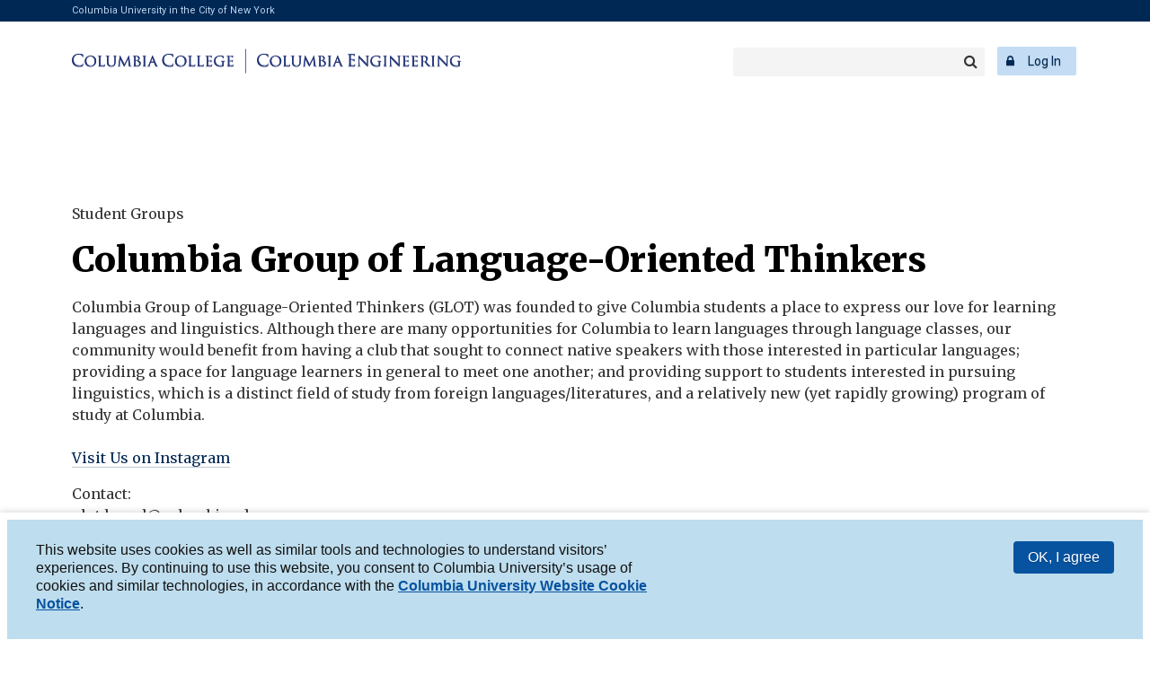

--- FILE ---
content_type: text/html; charset=utf-8
request_url: https://www.cc-seas.columbia.edu/student-group/columbia-glot
body_size: 5580
content:
<!DOCTYPE html>
<!--[if lt IE 7]>      <html class="no-js lt-ie10 lt-ie9 lt-ie8 lt-ie7">	<![endif]-->
<!--[if IE 7]>         <html class="no-js lt-ie10 lt-ie9 lt-ie8">			<![endif]-->
<!--[if IE 8]>         <html class="no-js lt-ie10 lt-ie9">					<![endif]-->
<!--[if IE 9]>         <html class="no-js lt-ie10">							<![endif]-->
<!--[if gt IE 9]><!--> <html class="no-js">									<!--<![endif]-->
<html lang="en" version="XHTML+RDFa 1.0" dir="ltr"
  xmlns:og="http://ogp.me/ns#">
	<head profile="http://www.w3.org/1999/xhtml/vocab">

          <!-- Google tag (gtag.js) -->
      <script async src="https://www.googletagmanager.com/gtag/js?id=G-KNV0QKJL82"></script>
      <script>
        window.dataLayer = window.dataLayer || [];
        function gtag(){dataLayer.push(arguments);}
        gtag('js', new Date());

        gtag('config', 'G-KNV0QKJL82');
      </script>
    
		<meta name="viewport" content="width=device-width, initial-scale=1">
		<meta name="theme-color" content="#a8cee2">
		<meta http-equiv="Content-Type" content="text/html; charset=utf-8" />
<meta name="description" content="Student Group: Columbia Group of Language-Oriented Thinkers -" />
<meta name="generator" content="Drupal 7 (http://drupal.org)" />
<link rel="canonical" href="https://www.cc-seas.columbia.edu/student-group/columbia-group-language-oriented-thinkers" />
<link rel="shortlink" href="https://www.cc-seas.columbia.edu/node/446415" />
<meta property="og:site_name" content="Columbia College and Columbia Engineering" />
<meta property="og:type" content="article" />
<meta property="og:url" content="https://www.cc-seas.columbia.edu/student-group/columbia-group-language-oriented-thinkers" />
<meta property="og:title" content="Columbia Group of Language-Oriented Thinkers" />
<meta property="og:image" content="https://www.cc-seas.columbia.edu/sites/default/files/ccseas-facebook-default.jpg" />
		<title>Columbia Group of Language-Oriented Thinkers | Columbia College and Columbia Engineering</title>
		<link type="text/css" rel="stylesheet" href="https://www.cc-seas.columbia.edu/sites/dsa/files/css/css_zFIuNeP5crFSyBBQNVRz4mQG3aGnajJf_PHephuuK5U.css" media="all" />
<link type="text/css" rel="stylesheet" href="https://www.cc-seas.columbia.edu/sites/dsa/files/css/css_8tW5KbFg06ksiFU-ppJeEnGmCp5pGYUd-uwAttSssQU.css" media="all" />
<link type="text/css" rel="stylesheet" href="https://www.cc-seas.columbia.edu/sites/dsa/files/css/css_kuhVT4oWjUJw2G88M7aPShfmQsNeSjVd0bLLgbHP4h4.css" media="all" />
		<script type="text/javascript" src="https://www.cc-seas.columbia.edu/sites/dsa/files/js/js_YD9ro0PAqY25gGWrTki6TjRUG8TdokmmxjfqpNNfzVU.js"></script>
<script type="text/javascript" src="https://www.cc-seas.columbia.edu/sites/dsa/files/js/js_TVTqjz8JHRb2KK9hlzuk0YsjzD013dKyYX_OTz-2VXU.js"></script>
<script type="text/javascript" src="https://www.cc-seas.columbia.edu/sites/dsa/files/js/js_gBnwYb13l284_sV4VDviHjWxKdntYOu--F84e_Rucys.js"></script>
<script type="text/javascript" src="https://www.cc-seas.columbia.edu/sites/dsa/files/js/js_i_W3yk5NX2mcj_FL96Njyb5ha9PDmzTkkeSDbGCmiqw.js"></script>
<script type="text/javascript">
<!--//--><![CDATA[//><!--
(function(i,s,o,g,r,a,m){i["GoogleAnalyticsObject"]=r;i[r]=i[r]||function(){(i[r].q=i[r].q||[]).push(arguments)},i[r].l=1*new Date();a=s.createElement(o),m=s.getElementsByTagName(o)[0];a.async=1;a.src=g;m.parentNode.insertBefore(a,m)})(window,document,"script","https://www.cc-seas.columbia.edu/sites/dsa/files/googleanalytics/analytics.js?t3f4l4","ga");ga("create", "UA-8514980-5", {"cookieDomain":"auto"});ga("send", "pageview");
//--><!]]>
</script>
<script type="text/javascript" src="https://www.cc-seas.columbia.edu/sites/dsa/files/js/js_A0IusRqpBysq_RZHXRlKClN06B0UtmdByh3UehXnnUM.js"></script>
<script type="text/javascript">
<!--//--><![CDATA[//><!--
jQuery.extend(Drupal.settings, {"basePath":"\/","pathPrefix":"","setHasJsCookie":0,"ajaxPageState":{"theme":"dsa","theme_token":"lDoRdSeAx1hvuvUPnuLbx9-8p8GVRcbEsZ2u4OipmDQ","js":{"0":1,"sites\/all\/modules\/contrib\/eu_cookie_compliance\/js\/eu_cookie_compliance.js":1,"misc\/jquery.js":1,"misc\/jquery-extend-3.4.0.js":1,"misc\/jquery-html-prefilter-3.5.0-backport.js":1,"misc\/jquery.once.js":1,"misc\/drupal.js":1,"sites\/all\/modules\/contrib\/eu_cookie_compliance\/js\/jquery.cookie-1.4.1.min.js":1,"sites\/all\/modules\/contrib\/comment_notify\/comment_notify.js":1,"sites\/all\/modules\/patched\/user_alert\/js\/user-alert.js":1,"sites\/all\/modules\/custom\/ccit_accordion\/accordion.js":1,"public:\/\/jstimer\/timer.js":1,"sites\/all\/modules\/contrib\/google_analytics\/googleanalytics.js":1,"1":1,"sites\/default\/themes\/ccbase\/resources\/common\/tools\/webfont.js":1,"sites\/default\/themes\/ccbase\/resources\/common\/tools\/modernizr.js":1,"sites\/default\/themes\/ccbase\/resources\/common\/script\/template.js":1,"sites\/default\/themes\/ccbase\/resources\/common\/script\/fonts.js":1,"sites\/default\/themes\/dsa\/resources\/common\/tools\/colorbox\/jquery.colorbox-min.js":1,"sites\/default\/themes\/dsa\/resources\/script\/dsa.js":1,"sites\/default\/themes\/dsa\/resources\/script\/editor_collapsable.js":1},"css":{"sites\/all\/modules\/contrib\/comment_notify\/comment_notify.css":1,"modules\/aggregator\/aggregator.css":1,"sites\/all\/modules\/contrib\/calendar\/css\/calendar_multiday.css":1,"sites\/all\/modules\/custom\/ccit_accordion\/ccit_accordion.css":1,"sites\/all\/modules\/custom\/ccit_bedework_view\/css\/bedework.css":1,"sites\/all\/modules\/custom\/ccit_email_subs\/ccit_email_subs.css":1,"sites\/all\/modules\/custom\/ccit_gdpr_cookies\/ccit_gdpr_cookies_style.css":1,"sites\/all\/modules\/custom\/ccit_node_access\/ccit_node_access.css":1,"modules\/comment\/comment.css":1,"sites\/all\/modules\/contrib\/quiz\/quiz.css":1,"sites\/all\/modules\/patched\/user_alert\/css\/user-alert.css":1,"sites\/all\/modules\/contrib\/video_filter\/video_filter.css":1,"sites\/all\/modules\/contrib\/media\/modules\/media_wysiwyg\/css\/media_wysiwyg.base.css":1,"sites\/all\/modules\/contrib\/ctools\/css\/ctools.css":1,"sites\/all\/modules\/contrib\/eu_cookie_compliance\/css\/eu_cookie_compliance.bare.css":1,"sites\/default\/themes\/dsa\/resources\/style\/style.css":1,"sites\/default\/themes\/dsa\/resources\/common\/tools\/colorbox\/colorbox.css":1}},"user_alert":{"url_prefix":""},"eu_cookie_compliance":{"cookie_policy_version":"1.0.0","popup_enabled":1,"popup_agreed_enabled":0,"popup_hide_agreed":0,"popup_clicking_confirmation":0,"popup_scrolling_confirmation":0,"popup_html_info":"\u003Cdiv class=\u0022eu-cookie-compliance-banner eu-cookie-compliance-banner-info eu-cookie-compliance-banner--default\u0022\u003E\n  \u003Cdiv class=\u0022popup-content info\u0022\u003E\n    \u003Cdiv id=\u0022popup-text\u0022\u003E\n      \u003Cp\u003EThis website uses cookies as well as similar tools and technologies to understand visitors\u2019 experiences. By continuing to use this website, you consent to Columbia University\u2019s usage of cookies and similar technologies, in accordance with the \u003Cstrong\u003E\u003Ca href=\u0022https:\/\/cuit.columbia.edu\/content\/columbia-university-website-cookie-notice\u0022\u003EColumbia University Website Cookie Notice\u003C\/a\u003E\u003C\/strong\u003E.\u003C\/p\u003E          \u003C\/div\u003E\n    \n    \u003Cdiv id=\u0022popup-buttons\u0022 class=\u0022\u0022\u003E\n      \u003Cbutton type=\u0022button\u0022 class=\u0022agree-button eu-cookie-compliance-default-button\u0022\u003EOK, I agree\u003C\/button\u003E\n          \u003C\/div\u003E\n  \u003C\/div\u003E\n\u003C\/div\u003E","use_mobile_message":false,"mobile_popup_html_info":"\u003Cdiv class=\u0022eu-cookie-compliance-banner eu-cookie-compliance-banner-info eu-cookie-compliance-banner--default\u0022\u003E\n  \u003Cdiv class=\u0022popup-content info\u0022\u003E\n    \u003Cdiv id=\u0022popup-text\u0022\u003E\n                \u003C\/div\u003E\n    \n    \u003Cdiv id=\u0022popup-buttons\u0022 class=\u0022\u0022\u003E\n      \u003Cbutton type=\u0022button\u0022 class=\u0022agree-button eu-cookie-compliance-default-button\u0022\u003EOK, I agree\u003C\/button\u003E\n          \u003C\/div\u003E\n  \u003C\/div\u003E\n\u003C\/div\u003E\n","mobile_breakpoint":"768","popup_html_agreed":"\u003Cdiv\u003E\n  \u003Cdiv class=\u0022popup-content agreed\u0022\u003E\n    \u003Cdiv id=\u0022popup-text\u0022\u003E\n      \u003Ch2\u003EThank you\u003C\/h2\u003E\u003Cp\u003EYou can always consult our privacy policy to understand how we use and safeguard your personal information.\u003C\/p\u003E    \u003C\/div\u003E\n    \u003Cdiv id=\u0022popup-buttons\u0022\u003E\n      \u003Cbutton type=\u0022button\u0022 class=\u0022hide-popup-button eu-cookie-compliance-hide-button\u0022\u003EHide\u003C\/button\u003E\n          \u003C\/div\u003E\n  \u003C\/div\u003E\n\u003C\/div\u003E","popup_use_bare_css":1,"popup_height":"auto","popup_width":0,"popup_delay":1000,"popup_link":"https:\/\/www.college.columbia.edu\/privacy\/","popup_link_new_window":1,"popup_position":null,"fixed_top_position":1,"popup_language":"en","store_consent":false,"better_support_for_screen_readers":1,"reload_page":0,"domain":"","domain_all_sites":null,"popup_eu_only_js":0,"cookie_lifetime":"365","cookie_session":false,"disagree_do_not_show_popup":0,"method":"default","allowed_cookies":"","withdraw_markup":"\u003Cbutton type=\u0022button\u0022 class=\u0022eu-cookie-withdraw-tab\u0022\u003EPrivacy settings\u003C\/button\u003E\n\u003Cdiv class=\u0022eu-cookie-withdraw-banner\u0022\u003E\n  \u003Cdiv class=\u0022popup-content info\u0022\u003E\n    \u003Cdiv id=\u0022popup-text\u0022\u003E\n      \u003Ch2\u003EWe use cookies on this site to enhance your user experience\u003C\/h2\u003E\u003Cp\u003EYou have given your consent for us to set cookies.\u003C\/p\u003E    \u003C\/div\u003E\n    \u003Cdiv id=\u0022popup-buttons\u0022\u003E\n      \u003Cbutton type=\u0022button\u0022 class=\u0022eu-cookie-withdraw-button\u0022\u003EWithdraw consent\u003C\/button\u003E\n    \u003C\/div\u003E\n  \u003C\/div\u003E\n\u003C\/div\u003E\n","withdraw_enabled":false,"withdraw_button_on_info_popup":false,"cookie_categories":[],"cookie_categories_details":[],"enable_save_preferences_button":true,"cookie_name":"","cookie_value_disagreed":"0","cookie_value_agreed_show_thank_you":"1","cookie_value_agreed":"2","containing_element":"body","automatic_cookies_removal":true},"googleanalytics":{"trackOutbound":1,"trackMailto":1,"trackDownload":1,"trackDownloadExtensions":"7z|aac|arc|arj|asf|asx|avi|bin|csv|doc(x|m)?|dot(x|m)?|exe|flv|gif|gz|gzip|hqx|jar|jpe?g|js|mp(2|3|4|e?g)|mov(ie)?|msi|msp|pdf|phps|png|ppt(x|m)?|pot(x|m)?|pps(x|m)?|ppam|sld(x|m)?|thmx|qtm?|ra(m|r)?|sea|sit|tar|tgz|torrent|txt|wav|wma|wmv|wpd|xls(x|m|b)?|xlt(x|m)|xlam|xml|z|zip"}});
//--><!]]>
</script>
		<!-- Ally Accessibility checker -->
<script
  data-ally-loader
  data-ally-platform-name="web"
  data-ally-client-id="10112"
  data-ally-af-style="none"
  src="https://prod.ally.ac/integration/api/ally.ui.js">
</script>
	</head>
	<body class="html not-front not-logged-in no-sidebars page-node page-node- page-node-446415 node-type-student-group theme-dsa" >

				<header>
		<!-- UNIVERSITY IDENTIFIER -->
					<div id="cu" class="cu_header_default">
				<div id="cu-container" class="container gutter">
					  <div class="region region-topbar">
    <div id="block-block-42" data-drupal-block-delta="block-42" data-drupal-block-module="block-block" class="block block-block">
				<div class="content block-content">
    	<p><a href="http://www.columbia.edu">Columbia University in the City of New York</a></p>    </div>
</div><!-- #block-block-42 -->
  </div>
				</div>
			</div>
		
		<!-- CC/SEAS HEADER -->
    <div id="ccseas">
			<div id="ccseas-container" class="container gutter">
				<h1>
					<a class="cc" href="http://college.columbia.edu" title="Columbia College">Columbia College</a>
					<span class="dv">|</span>
					<a class="seas" href="http://engineering.columbia.edu" title="Columbia Engineering">Columbia Engineering</a>
				</h1>
									  <div class="region region-header">
    <div id="block-block-43" data-drupal-block-delta="block-43" data-drupal-block-module="block-block" class="block block-block">
				<div class="content block-content">
    	<div id="sitesearch" class="ccit_nav_default_search">
<h2>Search</h2>
<form method="get" action="https://shared.search.columbia.edu/search" class="">
<label for="sitesearch-keyword">Enter a keyword</label>
<input name="q" id="sitesearch-keyword" type="text" size="20" maxlength="256">
<button id="submit" type="submit" name="btnG">Search</button>
<input type="hidden" name="client" value="columbia">
<input type="hidden" name="proxystylesheet" value="columbia">
<input type="hidden" name="output" value="xml_no_dtd">
<input type="hidden" name="filter" value="0">
<input type="hidden" name="as_dt" value="i">
<input type="hidden" name="as_sitesearch" value="www.cc-seas.columbia.edu">
</form>
</div>    </div>
</div><!-- #block-block-43 -->
<div id="block-block-14" data-drupal-block-delta="block-14" data-drupal-block-module="block-block" class="block block-block">
				<div class="content block-content">
    	    <span id="login_button"><a href="/user/redirect?destination=/student-group/columbia-glot">Log In</a></span>
    </div>
</div><!-- #block-block-14 -->
  </div>
							</div><!-- #ccseas-container -->
		</div>
</header>
		<!-- PRIMARY NAV -->
		<nav id="cc_nav" class="ccit_nav_default">
			<div id="nav-container" class="container gutter clearfix">

				
			</div><!-- #nav-container -->
		</nav>
<main>
		
		<div id="mainarea" class="">
			<div id="mainarea-container" class="container gutter clearfix">
				<div id="col1" class="maintext gasket">
											<div class="tabs"></div>																										  <div class="region region-content">
    <div id="block-system-main" data-drupal-block-delta="block-main" data-drupal-block-module="block-system" class="block block-system">
				<div class="content block-content">
    	<div id="node-446415" class="node node-student-group clearfix">
      <div class="type">Student Groups</div>
    <h1>Columbia Group of Language-Oriented Thinkers</h1>
      <div class="content">
    <div class="field field-name-field-student-group-desc field-type-text-long field-label-hidden"><div class="field-items"><div class="field-item even"><p><span>Columbia Group of Language-Oriented Thinkers (GLOT) was founded to give Columbia students a place to express our love for learning languages and linguistics. Although there are many opportunities for Columbia to learn languages through language classes, our community would benefit from having a club that sought to connect native speakers with those interested in particular languages; providing a space for language learners in general to meet one another; and providing support to students interested in pursuing linguistics, which is a distinct field of study from foreign languages/literatures, and a relatively new (yet rapidly growing) program of study at Columbia.<br /><br /><a href="https://www.instagram.com/columbiaglot/?hl=en">Visit Us on Instagram</a></span></p></div></div></div><div class="field field-name-field-student-group-contact field-type-email field-label-inline clearfix"><div class="field-label">Contact:&nbsp;</div><div class="field-items"><div class="field-item even">glot-board@columbia.edu</div></div></div><div class="field field-name-field-student-group-fblink field-type-link-field field-label-hidden"><div class="field-items"><div class="field-item even"><a href="https://www.facebook.com/columbiaGLOT" target="_blank">Visit Us on Facebook</a></div></div></div><div class="field field-name-field-student-group-category field-type-taxonomy-term-reference field-label-inline clearfix"><div class="field-label">Category:&nbsp;</div><div class="field-items"><div class="field-item even">Academic</div></div></div>  </div>
</div>
    </div>
</div><!-- #block-system-main -->
  </div>
									</div><!-- end #col1 -->
											</div><!-- #mainarea-container -->
		</div><!-- #mainarea -->
</main>
<footer>
		<div id="cc_footer" class="ccit_footer_default">
			<div id="footer-container" class="container gutter clearfix">
									  <div class="region region-footer">
    <div id="block-block-44" data-drupal-block-delta="block-44" data-drupal-block-module="block-block" class="block block-block">
				<div class="content block-content">
    	<h2><a id="cc_logo" href="https://www.college.columbia.edu">Columbia College</a></h2><p>208 Hamilton Hall, Mail Code 2805<br /><a href="https://goo.gl/maps/ZbFCz">1130 Amsterdam Avenue<br /> New York, NY 10027</a></p><p>Phone: 212-854-2441</p><p><a class="facebookicon" href="https://www.facebook.com/ColumbiaCollege1754">Follow on Facebook</a> <a class="twittericon" href="https://twitter.com/CC_Columbia">Follow on Twitter</a> <a class="instagramicon" href="http://instagram.com/ColumbiaCollege1754">Follow on Instagram</a></p>    </div>
</div><!-- #block-block-44 -->
<div id="block-block-45" data-drupal-block-delta="block-45" data-drupal-block-module="block-block" class="block block-block">
				<div class="content block-content">
    	<h2><a id="seas_logo" href="http://engineering.columbia.edu">Columbia Engineering</a></h2><p>510 Mudd Hall, Mail Code 4714<br /><a href="https://goo.gl/maps/2MBo4">500 W. 120th St.</a><br /><a href="https://goo.gl/maps/2MBo4">New York, NY 10027</a></p><p>Phone: 212-854-2993</p><p><a class="facebookicon" href="https://www.facebook.com/CUSEAS">Follow on Facebook</a> <a class="twittericon" href="https://twitter.com/CUSEAS">Follow on Twitter</a> <a class="instagramicon" href="https://www.instagram.com/columbiaengineering/">Follow on Instagram</a></p>    </div>
</div><!-- #block-block-45 -->
  </div>
							</div><!-- #footer-container -->
		</div>

		<!-- COPYRIGHT -->
					<div id="cu-copy" class="cu_footer_default">
				<div id="cu-container-footer" class="container gutter">
					  <div class="region region-endbar">
    <div id="block-block-46" data-drupal-block-delta="block-46" data-drupal-block-module="block-block" class="block block-block">
				<div class="content block-content">
    	<p><a href="https://www.columbia.edu/content/copyright">© 2026 Columbia University</a> <span class="dv">|</span> <a href="https://www.college.columbia.edu/privacy">Privacy</a> <span class="dv">|</span> <a href="http://www.college.columbia.edu/terms">Terms of Use</a> <span class="dv">|</span> <a href="https://accessibility.columbia.edu/">Accessibility</a> <span class="dv">|</span>  <a href="https://www.college.columbia.edu/non-discrimination">Notice of Non-Discrimination</a> <span class="dv">|</span><a href="https://www.columbia.edu">University Home Page</a></p>    </div>
</div><!-- #block-block-46 -->
  </div>
				</div>
			</div>
		</footer>
		<script type="text/javascript">
<!--//--><![CDATA[//><!--
window.eu_cookie_compliance_cookie_name = "";
//--><!]]>
</script>
<script type="text/javascript" src="https://www.cc-seas.columbia.edu/sites/dsa/files/js/js_Fl8DctnznJ4fSz4gYMnWAQWJujwJNw-_pMz9aiO_aNA.js"></script>
	</body>
</html>


--- FILE ---
content_type: text/css
request_url: https://www.cc-seas.columbia.edu/sites/dsa/files/css/css_kuhVT4oWjUJw2G88M7aPShfmQsNeSjVd0bLLgbHP4h4.css
body_size: 29964
content:
article,aside,details,figcaption,figure,footer,header,hgroup,main,nav,section,summary{display:block;}audio,canvas,video{display:inline-block;*display:inline;*zoom:1;}audio:not([controls]){display:none;height:0;}[hidden]{display:none;}html{background:#fff;color:#000;font-size:100%;-webkit-text-size-adjust:100%;-ms-text-size-adjust:100%;}html,button,input,select,textarea{font-family:sans-serif;}body{margin:0;}a:focus{outline:thin dotted;}a:active,a:hover{outline:0;}abbr[title]{border-bottom:1px dotted;}b,strong{font-weight:bold;}blockquote{margin:1em 2em;}dfn{font-style:italic;}hr{-moz-box-sizing:content-box;box-sizing:content-box;height:0;}mark{background:#ff0;color:#000;}p,pre{margin:1em 0;}code,kbd,pre,samp{font-family:monospace,serif;_font-family:'courier new',monospace;font-size:1em;}pre{white-space:pre;white-space:pre-wrap;word-wrap:break-word;}q{quotes:none;}q:before,q:after{content:'';content:none;}small{font-size:80%;}sub,sup{font-size:75%;line-height:0;position:relative;vertical-align:baseline;}sup{top:-0.5em;}sub{bottom:-0.25em;}dl,menu,ol,ul{margin:1em 0;}dd{margin:0 0 0 2em;}menu,ol,ul{padding:0 0 0 2em;}nav ul,nav ol{list-style:none;list-style-image:none;}img{border:0;-ms-interpolation-mode:bicubic;}svg:not(:root){overflow:hidden;}figure{margin:0;}form{margin:0;}fieldset{border:1px solid #c0c0c0;margin:0 2px;padding:0.35em 0.625em 0.75em;}legend{border:0;padding:0;white-space:normal;*margin-left:-7px;}button,input,select,textarea{font-size:100%;margin:0;vertical-align:baseline;*vertical-align:middle;}button,input{line-height:normal;}button,select{text-transform:none;}button,html input[type="button"],input[type="reset"],input[type="submit"]{-webkit-appearance:button;cursor:pointer;*overflow:visible;}button[disabled],html input[disabled]{cursor:default;}input[type="checkbox"],input[type="radio"]{box-sizing:border-box;padding:0;*height:13px;*width:13px;}input[type="search"]{-webkit-appearance:textfield;-moz-box-sizing:content-box;-webkit-box-sizing:content-box;box-sizing:content-box;}input[type="search"]::-webkit-search-cancel-button,input[type="search"]::-webkit-search-decoration{-webkit-appearance:none;}button::-moz-focus-inner,input::-moz-focus-inner{border:0;padding:0;}textarea{overflow:auto;vertical-align:top;}table{border-collapse:collapse;border-spacing:0;}
@font-face{font-family:'FontAwesome';src:url(/sites/default/themes/dsa/resources/common/fonts/font-awesome/font/fontawesome-webfont.eot?v=3.2.1);src:url(/sites/default/themes/dsa/resources/common/fonts/font-awesome/font/fontawesome-webfont.eot?#iefix&v=3.2.1) format('embedded-opentype'),url(/sites/default/themes/dsa/resources/common/fonts/font-awesome/font/fontawesome-webfont.woff?v=3.2.1) format('woff'),url(/sites/default/themes/dsa/resources/common/fonts/font-awesome/font/fontawesome-webfont.ttf?v=3.2.1) format('truetype'),url(/sites/default/themes/dsa/resources/common/fonts/font-awesome/font/fontawesome-webfont.svg#fontawesomeregular?v=3.2.1) format('svg');font-weight:normal;font-style:normal;}[class^="icon-"],[class*=" icon-"]{font-family:FontAwesome;font-weight:normal;font-style:normal;text-decoration:inherit;-webkit-font-smoothing:antialiased;*margin-right:.3em;}[class^="icon-"]:before,[class*=" icon-"]:before{text-decoration:inherit;display:inline-block;speak:none;}.icon-large:before{vertical-align:-10%;font-size:1.3333333333333333em;}a [class^="icon-"],a [class*=" icon-"]{display:inline;}[class^="icon-"].icon-fixed-width,[class*=" icon-"].icon-fixed-width{display:inline-block;width:1.1428571428571428em;text-align:right;padding-right:0.2857142857142857em;}[class^="icon-"].icon-fixed-width.icon-large,[class*=" icon-"].icon-fixed-width.icon-large{width:1.4285714285714286em;}.icons-ul{margin-left:2.142857142857143em;list-style-type:none;}.icons-ul>li{position:relative;}.icons-ul .icon-li{position:absolute;left:-2.142857142857143em;width:2.142857142857143em;text-align:center;line-height:inherit;}[class^="icon-"].hide,[class*=" icon-"].hide{display:none;}.icon-muted{color:#eeeeee;}.icon-light{color:#ffffff;}.icon-dark{color:#333333;}.icon-border{border:solid 1px #eeeeee;padding:.2em .25em .15em;-webkit-border-radius:3px;-moz-border-radius:3px;border-radius:3px;}.icon-2x{font-size:2em;}.icon-2x.icon-border{border-width:2px;-webkit-border-radius:4px;-moz-border-radius:4px;border-radius:4px;}.icon-3x{font-size:3em;}.icon-3x.icon-border{border-width:3px;-webkit-border-radius:5px;-moz-border-radius:5px;border-radius:5px;}.icon-4x{font-size:4em;}.icon-4x.icon-border{border-width:4px;-webkit-border-radius:6px;-moz-border-radius:6px;border-radius:6px;}.icon-5x{font-size:5em;}.icon-5x.icon-border{border-width:5px;-webkit-border-radius:7px;-moz-border-radius:7px;border-radius:7px;}.pull-right{float:right;}.pull-left{float:left;}[class^="icon-"].pull-left,[class*=" icon-"].pull-left{margin-right:.3em;}[class^="icon-"].pull-right,[class*=" icon-"].pull-right{margin-left:.3em;}[class^="icon-"],[class*=" icon-"]{display:inline;width:auto;height:auto;line-height:normal;vertical-align:baseline;background-image:none;background-position:0% 0%;background-repeat:repeat;margin-top:0;}.icon-white,.nav-pills>.active>a>[class^="icon-"],.nav-pills>.active>a>[class*=" icon-"],.nav-list>.active>a>[class^="icon-"],.nav-list>.active>a>[class*=" icon-"],.navbar-inverse .nav>.active>a>[class^="icon-"],.navbar-inverse .nav>.active>a>[class*=" icon-"],.dropdown-menu>li>a:hover>[class^="icon-"],.dropdown-menu>li>a:hover>[class*=" icon-"],.dropdown-menu>.active>a>[class^="icon-"],.dropdown-menu>.active>a>[class*=" icon-"],.dropdown-submenu:hover>a>[class^="icon-"],.dropdown-submenu:hover>a>[class*=" icon-"]{background-image:none;}.btn [class^="icon-"].icon-large,.nav [class^="icon-"].icon-large,.btn [class*=" icon-"].icon-large,.nav [class*=" icon-"].icon-large{line-height:.9em;}.btn [class^="icon-"].icon-spin,.nav [class^="icon-"].icon-spin,.btn [class*=" icon-"].icon-spin,.nav [class*=" icon-"].icon-spin{display:inline-block;}.nav-tabs [class^="icon-"],.nav-pills [class^="icon-"],.nav-tabs [class*=" icon-"],.nav-pills [class*=" icon-"],.nav-tabs [class^="icon-"].icon-large,.nav-pills [class^="icon-"].icon-large,.nav-tabs [class*=" icon-"].icon-large,.nav-pills [class*=" icon-"].icon-large{line-height:.9em;}.btn [class^="icon-"].pull-left.icon-2x,.btn [class*=" icon-"].pull-left.icon-2x,.btn [class^="icon-"].pull-right.icon-2x,.btn [class*=" icon-"].pull-right.icon-2x{margin-top:.18em;}.btn [class^="icon-"].icon-spin.icon-large,.btn [class*=" icon-"].icon-spin.icon-large{line-height:.8em;}.btn.btn-small [class^="icon-"].pull-left.icon-2x,.btn.btn-small [class*=" icon-"].pull-left.icon-2x,.btn.btn-small [class^="icon-"].pull-right.icon-2x,.btn.btn-small [class*=" icon-"].pull-right.icon-2x{margin-top:.25em;}.btn.btn-large [class^="icon-"],.btn.btn-large [class*=" icon-"]{margin-top:0;}.btn.btn-large [class^="icon-"].pull-left.icon-2x,.btn.btn-large [class*=" icon-"].pull-left.icon-2x,.btn.btn-large [class^="icon-"].pull-right.icon-2x,.btn.btn-large [class*=" icon-"].pull-right.icon-2x{margin-top:.05em;}.btn.btn-large [class^="icon-"].pull-left.icon-2x,.btn.btn-large [class*=" icon-"].pull-left.icon-2x{margin-right:.2em;}.btn.btn-large [class^="icon-"].pull-right.icon-2x,.btn.btn-large [class*=" icon-"].pull-right.icon-2x{margin-left:.2em;}.nav-list [class^="icon-"],.nav-list [class*=" icon-"]{line-height:inherit;}.icon-stack{position:relative;display:inline-block;width:2em;height:2em;line-height:2em;vertical-align:-35%;}.icon-stack [class^="icon-"],.icon-stack [class*=" icon-"]{display:block;text-align:center;position:absolute;width:100%;height:100%;font-size:1em;line-height:inherit;*line-height:2em;}.icon-stack .icon-stack-base{font-size:2em;*line-height:1em;}.icon-spin{display:inline-block;-moz-animation:spin 2s infinite linear;-o-animation:spin 2s infinite linear;-webkit-animation:spin 2s infinite linear;animation:spin 2s infinite linear;}a .icon-stack,a .icon-spin{display:inline-block;text-decoration:none;}@-moz-keyframes spin{0%{-moz-transform:rotate(0deg);}100%{-moz-transform:rotate(359deg);}}@-webkit-keyframes spin{0%{-webkit-transform:rotate(0deg);}100%{-webkit-transform:rotate(359deg);}}@-o-keyframes spin{0%{-o-transform:rotate(0deg);}100%{-o-transform:rotate(359deg);}}@-ms-keyframes spin{0%{-ms-transform:rotate(0deg);}100%{-ms-transform:rotate(359deg);}}@keyframes spin{0%{transform:rotate(0deg);}100%{transform:rotate(359deg);}}.icon-rotate-90:before{-webkit-transform:rotate(90deg);-moz-transform:rotate(90deg);-ms-transform:rotate(90deg);-o-transform:rotate(90deg);transform:rotate(90deg);filter:progid:DXImageTransform.Microsoft.BasicImage(rotation=1);}.icon-rotate-180:before{-webkit-transform:rotate(180deg);-moz-transform:rotate(180deg);-ms-transform:rotate(180deg);-o-transform:rotate(180deg);transform:rotate(180deg);filter:progid:DXImageTransform.Microsoft.BasicImage(rotation=2);}.icon-rotate-270:before{-webkit-transform:rotate(270deg);-moz-transform:rotate(270deg);-ms-transform:rotate(270deg);-o-transform:rotate(270deg);transform:rotate(270deg);filter:progid:DXImageTransform.Microsoft.BasicImage(rotation=3);}.icon-flip-horizontal:before{-webkit-transform:scale(-1,1);-moz-transform:scale(-1,1);-ms-transform:scale(-1,1);-o-transform:scale(-1,1);transform:scale(-1,1);}.icon-flip-vertical:before{-webkit-transform:scale(1,-1);-moz-transform:scale(1,-1);-ms-transform:scale(1,-1);-o-transform:scale(1,-1);transform:scale(1,-1);}a .icon-rotate-90:before,a .icon-rotate-180:before,a .icon-rotate-270:before,a .icon-flip-horizontal:before,a .icon-flip-vertical:before{display:inline-block;}.icon-glass:before{content:"\f000";}.icon-music:before{content:"\f001";}.icon-search:before{content:"\f002";}.icon-envelope-alt:before{content:"\f003";}.icon-heart:before{content:"\f004";}.icon-star:before{content:"\f005";}.icon-star-empty:before{content:"\f006";}.icon-user:before{content:"\f007";}.icon-film:before{content:"\f008";}.icon-th-large:before{content:"\f009";}.icon-th:before{content:"\f00a";}.icon-th-list:before{content:"\f00b";}.icon-ok:before{content:"\f00c";}.icon-remove:before{content:"\f00d";}.icon-zoom-in:before{content:"\f00e";}.icon-zoom-out:before{content:"\f010";}.icon-power-off:before,.icon-off:before{content:"\f011";}.icon-signal:before{content:"\f012";}.icon-gear:before,.icon-cog:before{content:"\f013";}.icon-trash:before{content:"\f014";}.icon-home:before{content:"\f015";}.icon-file-alt:before{content:"\f016";}.icon-time:before{content:"\f017";}.icon-road:before{content:"\f018";}.icon-download-alt:before{content:"\f019";}.icon-download:before{content:"\f01a";}.icon-upload:before{content:"\f01b";}.icon-inbox:before{content:"\f01c";}.icon-play-circle:before{content:"\f01d";}.icon-rotate-right:before,.icon-repeat:before{content:"\f01e";}.icon-refresh:before{content:"\f021";}.icon-list-alt:before{content:"\f022";}.icon-lock:before{content:"\f023";}.icon-flag:before{content:"\f024";}.icon-headphones:before{content:"\f025";}.icon-volume-off:before{content:"\f026";}.icon-volume-down:before{content:"\f027";}.icon-volume-up:before{content:"\f028";}.icon-qrcode:before{content:"\f029";}.icon-barcode:before{content:"\f02a";}.icon-tag:before{content:"\f02b";}.icon-tags:before{content:"\f02c";}.icon-book:before{content:"\f02d";}.icon-bookmark:before{content:"\f02e";}.icon-print:before{content:"\f02f";}.icon-camera:before{content:"\f030";}.icon-font:before{content:"\f031";}.icon-bold:before{content:"\f032";}.icon-italic:before{content:"\f033";}.icon-text-height:before{content:"\f034";}.icon-text-width:before{content:"\f035";}.icon-align-left:before{content:"\f036";}.icon-align-center:before{content:"\f037";}.icon-align-right:before{content:"\f038";}.icon-align-justify:before{content:"\f039";}.icon-list:before{content:"\f03a";}.icon-indent-left:before{content:"\f03b";}.icon-indent-right:before{content:"\f03c";}.icon-facetime-video:before{content:"\f03d";}.icon-picture:before{content:"\f03e";}.icon-pencil:before{content:"\f040";}.icon-map-marker:before{content:"\f041";}.icon-adjust:before{content:"\f042";}.icon-tint:before{content:"\f043";}.icon-edit:before{content:"\f044";}.icon-share:before{content:"\f045";}.icon-check:before{content:"\f046";}.icon-move:before{content:"\f047";}.icon-step-backward:before{content:"\f048";}.icon-fast-backward:before{content:"\f049";}.icon-backward:before{content:"\f04a";}.icon-play:before{content:"\f04b";}.icon-pause:before{content:"\f04c";}.icon-stop:before{content:"\f04d";}.icon-forward:before{content:"\f04e";}.icon-fast-forward:before{content:"\f050";}.icon-step-forward:before{content:"\f051";}.icon-eject:before{content:"\f052";}.icon-chevron-left:before{content:"\f053";}.icon-chevron-right:before{content:"\f054";}.icon-plus-sign:before{content:"\f055";}.icon-minus-sign:before{content:"\f056";}.icon-remove-sign:before{content:"\f057";}.icon-ok-sign:before{content:"\f058";}.icon-question-sign:before{content:"\f059";}.icon-info-sign:before{content:"\f05a";}.icon-screenshot:before{content:"\f05b";}.icon-remove-circle:before{content:"\f05c";}.icon-ok-circle:before{content:"\f05d";}.icon-ban-circle:before{content:"\f05e";}.icon-arrow-left:before{content:"\f060";}.icon-arrow-right:before{content:"\f061";}.icon-arrow-up:before{content:"\f062";}.icon-arrow-down:before{content:"\f063";}.icon-mail-forward:before,.icon-share-alt:before{content:"\f064";}.icon-resize-full:before{content:"\f065";}.icon-resize-small:before{content:"\f066";}.icon-plus:before{content:"\f067";}.icon-minus:before{content:"\f068";}.icon-asterisk:before{content:"\f069";}.icon-exclamation-sign:before{content:"\f06a";}.icon-gift:before{content:"\f06b";}.icon-leaf:before{content:"\f06c";}.icon-fire:before{content:"\f06d";}.icon-eye-open:before{content:"\f06e";}.icon-eye-close:before{content:"\f070";}.icon-warning-sign:before{content:"\f071";}.icon-plane:before{content:"\f072";}.icon-calendar:before{content:"\f073";}.icon-random:before{content:"\f074";}.icon-comment:before{content:"\f075";}.icon-magnet:before{content:"\f076";}.icon-chevron-up:before{content:"\f077";}.icon-chevron-down:before{content:"\f078";}.icon-retweet:before{content:"\f079";}.icon-shopping-cart:before{content:"\f07a";}.icon-folder-close:before{content:"\f07b";}.icon-folder-open:before{content:"\f07c";}.icon-resize-vertical:before{content:"\f07d";}.icon-resize-horizontal:before{content:"\f07e";}.icon-bar-chart:before{content:"\f080";}.icon-twitter-sign:before{content:"\f081";}.icon-facebook-sign:before{content:"\f082";}.icon-camera-retro:before{content:"\f083";}.icon-key:before{content:"\f084";}.icon-gears:before,.icon-cogs:before{content:"\f085";}.icon-comments:before{content:"\f086";}.icon-thumbs-up-alt:before{content:"\f087";}.icon-thumbs-down-alt:before{content:"\f088";}.icon-star-half:before{content:"\f089";}.icon-heart-empty:before{content:"\f08a";}.icon-signout:before{content:"\f08b";}.icon-linkedin-sign:before{content:"\f08c";}.icon-pushpin:before{content:"\f08d";}.icon-external-link:before{content:"\f08e";}.icon-signin:before{content:"\f090";}.icon-trophy:before{content:"\f091";}.icon-github-sign:before{content:"\f092";}.icon-upload-alt:before{content:"\f093";}.icon-lemon:before{content:"\f094";}.icon-phone:before{content:"\f095";}.icon-unchecked:before,.icon-check-empty:before{content:"\f096";}.icon-bookmark-empty:before{content:"\f097";}.icon-phone-sign:before{content:"\f098";}.icon-twitter:before{content:"\f099";}.icon-facebook:before{content:"\f09a";}.icon-github:before{content:"\f09b";}.icon-unlock:before{content:"\f09c";}.icon-credit-card:before{content:"\f09d";}.icon-rss:before{content:"\f09e";}.icon-hdd:before{content:"\f0a0";}.icon-bullhorn:before{content:"\f0a1";}.icon-bell:before{content:"\f0a2";}.icon-certificate:before{content:"\f0a3";}.icon-hand-right:before{content:"\f0a4";}.icon-hand-left:before{content:"\f0a5";}.icon-hand-up:before{content:"\f0a6";}.icon-hand-down:before{content:"\f0a7";}.icon-circle-arrow-left:before{content:"\f0a8";}.icon-circle-arrow-right:before{content:"\f0a9";}.icon-circle-arrow-up:before{content:"\f0aa";}.icon-circle-arrow-down:before{content:"\f0ab";}.icon-globe:before{content:"\f0ac";}.icon-wrench:before{content:"\f0ad";}.icon-tasks:before{content:"\f0ae";}.icon-filter:before{content:"\f0b0";}.icon-briefcase:before{content:"\f0b1";}.icon-fullscreen:before{content:"\f0b2";}.icon-group:before{content:"\f0c0";}.icon-link:before{content:"\f0c1";}.icon-cloud:before{content:"\f0c2";}.icon-beaker:before{content:"\f0c3";}.icon-cut:before{content:"\f0c4";}.icon-copy:before{content:"\f0c5";}.icon-paperclip:before,.icon-paper-clip:before{content:"\f0c6";}.icon-save:before{content:"\f0c7";}.icon-sign-blank:before{content:"\f0c8";}.icon-reorder:before{content:"\f0c9";}.icon-list-ul:before{content:"\f0ca";}.icon-list-ol:before{content:"\f0cb";}.icon-strikethrough:before{content:"\f0cc";}.icon-underline:before{content:"\f0cd";}.icon-table:before{content:"\f0ce";}.icon-magic:before{content:"\f0d0";}.icon-truck:before{content:"\f0d1";}.icon-pinterest:before{content:"\f0d2";}.icon-pinterest-sign:before{content:"\f0d3";}.icon-google-plus-sign:before{content:"\f0d4";}.icon-google-plus:before{content:"\f0d5";}.icon-money:before{content:"\f0d6";}.icon-caret-down:before{content:"\f0d7";}.icon-caret-up:before{content:"\f0d8";}.icon-caret-left:before{content:"\f0d9";}.icon-caret-right:before{content:"\f0da";}.icon-columns:before{content:"\f0db";}.icon-sort:before{content:"\f0dc";}.icon-sort-down:before{content:"\f0dd";}.icon-sort-up:before{content:"\f0de";}.icon-envelope:before{content:"\f0e0";}.icon-linkedin:before{content:"\f0e1";}.icon-rotate-left:before,.icon-undo:before{content:"\f0e2";}.icon-legal:before{content:"\f0e3";}.icon-dashboard:before{content:"\f0e4";}.icon-comment-alt:before{content:"\f0e5";}.icon-comments-alt:before{content:"\f0e6";}.icon-bolt:before{content:"\f0e7";}.icon-sitemap:before{content:"\f0e8";}.icon-umbrella:before{content:"\f0e9";}.icon-paste:before{content:"\f0ea";}.icon-lightbulb:before{content:"\f0eb";}.icon-exchange:before{content:"\f0ec";}.icon-cloud-download:before{content:"\f0ed";}.icon-cloud-upload:before{content:"\f0ee";}.icon-user-md:before{content:"\f0f0";}.icon-stethoscope:before{content:"\f0f1";}.icon-suitcase:before{content:"\f0f2";}.icon-bell-alt:before{content:"\f0f3";}.icon-coffee:before{content:"\f0f4";}.icon-food:before{content:"\f0f5";}.icon-file-text-alt:before{content:"\f0f6";}.icon-building:before{content:"\f0f7";}.icon-hospital:before{content:"\f0f8";}.icon-ambulance:before{content:"\f0f9";}.icon-medkit:before{content:"\f0fa";}.icon-fighter-jet:before{content:"\f0fb";}.icon-beer:before{content:"\f0fc";}.icon-h-sign:before{content:"\f0fd";}.icon-plus-sign-alt:before{content:"\f0fe";}.icon-double-angle-left:before{content:"\f100";}.icon-double-angle-right:before{content:"\f101";}.icon-double-angle-up:before{content:"\f102";}.icon-double-angle-down:before{content:"\f103";}.icon-angle-left:before{content:"\f104";}.icon-angle-right:before{content:"\f105";}.icon-angle-up:before{content:"\f106";}.icon-angle-down:before{content:"\f107";}.icon-desktop:before{content:"\f108";}.icon-laptop:before{content:"\f109";}.icon-tablet:before{content:"\f10a";}.icon-mobile-phone:before{content:"\f10b";}.icon-circle-blank:before{content:"\f10c";}.icon-quote-left:before{content:"\f10d";}.icon-quote-right:before{content:"\f10e";}.icon-spinner:before{content:"\f110";}.icon-circle:before{content:"\f111";}.icon-mail-reply:before,.icon-reply:before{content:"\f112";}.icon-github-alt:before{content:"\f113";}.icon-folder-close-alt:before{content:"\f114";}.icon-folder-open-alt:before{content:"\f115";}.icon-expand-alt:before{content:"\f116";}.icon-collapse-alt:before{content:"\f117";}.icon-smile:before{content:"\f118";}.icon-frown:before{content:"\f119";}.icon-meh:before{content:"\f11a";}.icon-gamepad:before{content:"\f11b";}.icon-keyboard:before{content:"\f11c";}.icon-flag-alt:before{content:"\f11d";}.icon-flag-checkered:before{content:"\f11e";}.icon-terminal:before{content:"\f120";}.icon-code:before{content:"\f121";}.icon-reply-all:before{content:"\f122";}.icon-mail-reply-all:before{content:"\f122";}.icon-star-half-full:before,.icon-star-half-empty:before{content:"\f123";}.icon-location-arrow:before{content:"\f124";}.icon-crop:before{content:"\f125";}.icon-code-fork:before{content:"\f126";}.icon-unlink:before{content:"\f127";}.icon-question:before{content:"\f128";}.icon-info:before{content:"\f129";}.icon-exclamation:before{content:"\f12a";}.icon-superscript:before{content:"\f12b";}.icon-subscript:before{content:"\f12c";}.icon-eraser:before{content:"\f12d";}.icon-puzzle-piece:before{content:"\f12e";}.icon-microphone:before{content:"\f130";}.icon-microphone-off:before{content:"\f131";}.icon-shield:before{content:"\f132";}.icon-calendar-empty:before{content:"\f133";}.icon-fire-extinguisher:before{content:"\f134";}.icon-rocket:before{content:"\f135";}.icon-maxcdn:before{content:"\f136";}.icon-chevron-sign-left:before{content:"\f137";}.icon-chevron-sign-right:before{content:"\f138";}.icon-chevron-sign-up:before{content:"\f139";}.icon-chevron-sign-down:before{content:"\f13a";}.icon-html5:before{content:"\f13b";}.icon-css3:before{content:"\f13c";}.icon-anchor:before{content:"\f13d";}.icon-unlock-alt:before{content:"\f13e";}.icon-bullseye:before{content:"\f140";}.icon-ellipsis-horizontal:before{content:"\f141";}.icon-ellipsis-vertical:before{content:"\f142";}.icon-rss-sign:before{content:"\f143";}.icon-play-sign:before{content:"\f144";}.icon-ticket:before{content:"\f145";}.icon-minus-sign-alt:before{content:"\f146";}.icon-check-minus:before{content:"\f147";}.icon-level-up:before{content:"\f148";}.icon-level-down:before{content:"\f149";}.icon-check-sign:before{content:"\f14a";}.icon-edit-sign:before{content:"\f14b";}.icon-external-link-sign:before{content:"\f14c";}.icon-share-sign:before{content:"\f14d";}.icon-compass:before{content:"\f14e";}.icon-collapse:before{content:"\f150";}.icon-collapse-top:before{content:"\f151";}.icon-expand:before{content:"\f152";}.icon-euro:before,.icon-eur:before{content:"\f153";}.icon-gbp:before{content:"\f154";}.icon-dollar:before,.icon-usd:before{content:"\f155";}.icon-rupee:before,.icon-inr:before{content:"\f156";}.icon-yen:before,.icon-jpy:before{content:"\f157";}.icon-renminbi:before,.icon-cny:before{content:"\f158";}.icon-won:before,.icon-krw:before{content:"\f159";}.icon-bitcoin:before,.icon-btc:before{content:"\f15a";}.icon-file:before{content:"\f15b";}.icon-file-text:before{content:"\f15c";}.icon-sort-by-alphabet:before{content:"\f15d";}.icon-sort-by-alphabet-alt:before{content:"\f15e";}.icon-sort-by-attributes:before{content:"\f160";}.icon-sort-by-attributes-alt:before{content:"\f161";}.icon-sort-by-order:before{content:"\f162";}.icon-sort-by-order-alt:before{content:"\f163";}.icon-thumbs-up:before{content:"\f164";}.icon-thumbs-down:before{content:"\f165";}.icon-youtube-sign:before{content:"\f166";}.icon-youtube:before{content:"\f167";}.icon-xing:before{content:"\f168";}.icon-xing-sign:before{content:"\f169";}.icon-youtube-play:before{content:"\f16a";}.icon-dropbox:before{content:"\f16b";}.icon-stackexchange:before{content:"\f16c";}.icon-instagram:before{content:"\f16d";}.icon-flickr:before{content:"\f16e";}.icon-adn:before{content:"\f170";}.icon-bitbucket:before{content:"\f171";}.icon-bitbucket-sign:before{content:"\f172";}.icon-tumblr:before{content:"\f173";}.icon-tumblr-sign:before{content:"\f174";}.icon-long-arrow-down:before{content:"\f175";}.icon-long-arrow-up:before{content:"\f176";}.icon-long-arrow-left:before{content:"\f177";}.icon-long-arrow-right:before{content:"\f178";}.icon-apple:before{content:"\f179";}.icon-windows:before{content:"\f17a";}.icon-android:before{content:"\f17b";}.icon-linux:before{content:"\f17c";}.icon-dribbble:before{content:"\f17d";}.icon-skype:before{content:"\f17e";}.icon-foursquare:before{content:"\f180";}.icon-trello:before{content:"\f181";}.icon-female:before{content:"\f182";}.icon-male:before{content:"\f183";}.icon-gittip:before{content:"\f184";}.icon-sun:before{content:"\f185";}.icon-moon:before{content:"\f186";}.icon-archive:before{content:"\f187";}.icon-bug:before{content:"\f188";}.icon-vk:before{content:"\f189";}.icon-weibo:before{content:"\f18a";}.icon-renren:before{content:"\f18b";}
::-moz-selection{background:#75aadb;color:#fff;text-shadow:none;}::selection{background:#75aadb;color:#fff;text-shadow:none;}body{font-size:1em;font-family:Merriweather,Georgia,"Times New Roman",Times,serif;color:#333333;margin:0;padding:0;border:0;text-rendering:optimizeLegibility;}body.is-front{-moz-animation-duration:1s;-moz-animation-name:fadein;-webkit-animation-duration:1s;-webkit-animation-name:fadein;}@-moz-keyframes fadein{from{opacity:0;}to{opacity:1;}}@-webkit-keyframes fadein{from{opacity:0;}to{opacity:1;}}a{color:#333333;text-decoration:none;outline:none;-webkit-transition-property:color,border;-moz-transition-property:color,border;-o-transition-property:color,border;transition-property:color,border;-webkit-transition-duration:0.5s;-moz-transition-duration:0.5s;-o-transition-duration:0.5s;transition-duration:0.5s;}a:link{color:#002855;}a:visited{color:#132c48;}a:hover,a:active{color:#4c6887;text-decoration:underline;}.wf-merriweather-n9-active b,.wf-merriweather-n9-active strong,.wf-merriweather-n9-active h1{font-weight:900;}.maintext{font-size:16px;font-size:1rem;line-height:24px;line-height:1.5rem;}@media (min-width:90em){.maintext{font-size:1.125rem;line-height:2rem;}}.maintext p a:link,.maintext li a:link,.maintext dd a:link,.maintext blockquote a:link{text-decoration:none;border-bottom:1px solid #bfc9d4;border-bottom:1px solid rgba(0,40,85,0.25);}.maintext p a:visited,.maintext li a:visited,.maintext dd a:visited,.maintext blockquote a:visited{text-decoration:none;border-bottom:1px solid #c4cad1;border-bottom:1px solid rgba(19,44,72,0.25);}.maintext p a:hover,.maintext p a:active,.maintext li a:hover,.maintext li a:active,.maintext dd a:hover,.maintext dd a:active,.maintext blockquote a:hover,.maintext blockquote a:active{text-decoration:none;border-bottom:1px solid #4c6887;}.maintext p a img,.maintext li a img,.maintext dd a img,.maintext blockquote a img{border:none;}.maintext p,.maintext ol,.maintext ul,.maintext dl{margin-top:0;margin-bottom:16px;margin-bottom:1rem;}@media (min-width:90em){.maintext p,.maintext ol,.maintext ul,.maintext dl{margin-bottom:1.5rem;}}.maintext dl{margin-bottom:24px;margin-bottom:1.5rem;}.maintext ul,.maintext ol{padding-left:0;margin-left:0;}.maintext li,.maintext dd{margin-top:0;margin-left:32px;margin-left:2rem;margin-bottom:8px;margin-bottom:0.5rem;}.maintext ul ul,.maintext ul ol,.maintext ol ul,.maintext ol ol{margin-top:8px;margin-top:0.5rem;margin-left:32px;margin-left:2rem;}.maintext li ol,.maintext li ul{margin-top:8px;margin-top:0.5rem;margin-left:0;}.maintext dt{font-weight:bold;padding-top:8px;padding-top:0.5rem;margin-top:0;margin-bottom:8px;margin-bottom:0.5rem;font-size:12px;font-size:0.75em;line-height:16px;line-height:1rem;text-transform:uppercase;}.wf-merriweather-n9-active .maintext dt{font-weight:900;}@media (min-width:60em){.maintext dl.horizontal{*zoom:expression(this.runtimeStyle.zoom="1",this.appendChild(document.createElement("br")).style.cssText="clear:both;font:0/0 serif");*zoom:1;}.maintext dl.horizontal:before,.maintext dl.horizontal:after{content:".";display:block;height:0;overflow:hidden;}.maintext dl.horizontal:after{clear:both;}.maintext dl.horizontal dt{float:left;width:20%;clear:left;border-top:1px #e6e6e6 solid;}.maintext dl.horizontal dd{margin-left:25%;}}.lt-ie9 .maintext dl.horizontal{*zoom:expression(this.runtimeStyle.zoom="1",this.appendChild(document.createElement("br")).style.cssText="clear:both;font:0/0 serif");*zoom:1;}.lt-ie9 .maintext dl.horizontal:before,.lt-ie9 .maintext dl.horizontal:after{content:".";display:block;height:0;overflow:hidden;}.lt-ie9 .maintext dl.horizontal:after{clear:both;}.lt-ie9 .maintext dl.horizontal dt{float:left;width:20%;clear:left;border-top:1px #e6e6e6 solid;}.lt-ie9 .maintext dl.horizontal dd{margin-left:25%;}.maintext blockquote{font-style:italic;padding:16px 32px;padding:1rem 2rem;margin:0 0 16px 0;margin:0 0 1rem 0;border:1px #e6e6e6 solid;background-color:#f2f2f2;-webkit-border-radius:4px;-moz-border-radius:4px;-ms-border-radius:4px;-o-border-radius:4px;border-radius:4px;}.maintext blockquote cite,.maintext blockquote .cite{font-size:12px;font-size:0.75rem;line-height:16px;line-height:1rem;text-align:right;margin:0;}.maintext address{font-style:normal;margin:0 32px 16px 32px;margin:0 2rem 1rem 2rem;}.maintext table{border-collapse:collapse;margin:0 0 24px 0;margin:0 0 1.5rem 0;}.maintext hr{height:1px;border:none;border-top:1px #ccc solid;clear:both;margin:24px auto;margin:1.5rem auto;}.maintext h1,.maintext h2,.maintext h3,.maintext h4,.maintext h5,.maintext h6{color:black;font-family:Roboto,HelveticaNeue,"Helvetica Neue",Helvetica,Arial,sans-serif;margin-top:0;padding-top:16px;padding-top:1rem;margin-bottom:16px;margin-bottom:1rem;}.maintext h1 a,.maintext h2 a,.maintext h3 a,.maintext h4 a,.maintext h5 a,.maintext h6 a{color:black;text-decoration:none;-webkit-transition-property:color,border;-moz-transition-property:color,border;-o-transition-property:color,border;transition-property:color,border;}.maintext h1 a:link,.maintext h1 a:visited,.maintext h2 a:link,.maintext h2 a:visited,.maintext h3 a:link,.maintext h3 a:visited,.maintext h4 a:link,.maintext h4 a:visited,.maintext h5 a:link,.maintext h5 a:visited,.maintext h6 a:link,.maintext h6 a:visited{color:black;border-bottom:1px solid #d8d8d8;border-bottom:1px solid rgba(0,0,0,0.15);}.maintext h1 a:hover,.maintext h1 a:active,.maintext h2 a:hover,.maintext h2 a:active,.maintext h3 a:hover,.maintext h3 a:active,.maintext h4 a:hover,.maintext h4 a:active,.maintext h5 a:hover,.maintext h5 a:active,.maintext h6 a:hover,.maintext h6 a:active{color:#4c6887;border-bottom:1px solid #4c6887;}.maintext h1{font-family:Merriweather,Georgia,"Times New Roman",Times,serif;font-size:39px;line-height:48px;font-size:1.953rem;line-height:2.5rem;}@media (min-width:50em){.maintext h1{font-size:2.441rem;line-height:3rem;}}@media (min-width:90em){.maintext h1{font-size:3.05rem;line-height:3.5rem;}}.maintext h2{font-size:31px;line-height:40px;font-size:1.563rem;line-height:2rem;}@media (min-width:50em){.maintext h2{font-size:1.953rem;line-height:2.5rem;}}.maintext h3{font-size:25px;line-height:32px;font-size:1.25rem;line-height:1.5rem;}@media (min-width:50em){.maintext h3{font-size:1.563rem;line-height:2rem;}}.maintext h4{font-size:20px;line-height:24px;font-size:1rem;line-height:1.5rem;}@media (min-width:50em){.maintext h4{font-size:1.25rem;}}.maintext h5{font-size:16px;line-height:24px;font-size:0.8rem;line-height:1rem;}@media (min-width:50em){.maintext h5{font-size:1rem;line-height:1.5rem;}}.maintext h6{font-size:13px;line-height:16px;font-size:0.62rem;line-height:1rem;text-transform:uppercase;letter-spacing:0.1em;}@media (min-width:50em){.maintext h6{font-size:0.8rem;}}.maintext h1:first-child,.maintext h2:first-child,.maintext h3:first-child,.maintext h4:first-child,.maintext h5:first-child,.maintext h6:first-child,.maintext h1 + h2,.maintext h2 + h3,.maintext h3 + h4,.maintext h4 + h5,.maintext h5 + h6{padding-top:0;}.maintext table{margin:16px 0;margin:1rem 0;-webkit-box-sizing:border-box;-moz-box-sizing:border-box;box-sizing:border-box;width:100%;border-width:1px 0 0 0;border-style:solid;border-color:#e6e6e6;}.maintext th{border-bottom:4px #e6e6e6 solid;font-family:Roboto,HelveticaNeue,"Helvetica Neue",Helvetica,Arial,sans-serif;color:#999999;text-align:left;padding:8px 16px 8px 0;padding:0.5rem 1rem 0.5rem 0;font-size:12px;font-size:0.75rem;line-height:16px;line-height:1rem;text-transform:uppercase;}.maintext td{border-bottom:1px #e6e6e6 solid;font-family:Roboto,HelveticaNeue,"Helvetica Neue",Helvetica,Arial,sans-serif;padding:8px 16px 8px 0;padding:0.5rem 1rem 0.5rem 0;font-size:14px;font-size:0.875rem;line-height:16px;line-height:1rem;}.maintext td p{padding:0;margin:4px 0;margin:0.25rem 0;font-size:14px;font-size:0.875rem;line-height:16px;line-height:1rem;}.sidetext,.entityform .webform-component-markup,.webform-client-form .webform-component-markup{font-size:13px;font-size:0.8rem;line-height:16px;line-height:1rem;}@media (min-width:90em){.sidetext,.entityform .webform-component-markup,.webform-client-form .webform-component-markup{font-size:0.875rem;line-height:1.5rem;}}.sidetext p a:link,.entityform .webform-component-markup p a:link,.webform-client-form .webform-component-markup p a:link,.sidetext li a:link,.entityform .webform-component-markup li a:link,.webform-client-form .webform-component-markup li a:link,.sidetext dd a:link,.entityform .webform-component-markup dd a:link,.webform-client-form .webform-component-markup dd a:link,.sidetext blockquote a:link,.entityform .webform-component-markup blockquote a:link,.webform-client-form .webform-component-markup blockquote a:link{text-decoration:none;border-bottom:1px solid #bfc9d4;border-bottom:1px solid rgba(0,40,85,0.25);}.sidetext p a:visited,.entityform .webform-component-markup p a:visited,.webform-client-form .webform-component-markup p a:visited,.sidetext li a:visited,.entityform .webform-component-markup li a:visited,.webform-client-form .webform-component-markup li a:visited,.sidetext dd a:visited,.entityform .webform-component-markup dd a:visited,.webform-client-form .webform-component-markup dd a:visited,.sidetext blockquote a:visited,.entityform .webform-component-markup blockquote a:visited,.webform-client-form .webform-component-markup blockquote a:visited{text-decoration:none;border-bottom:1px solid #c4cad1;border-bottom:1px solid rgba(19,44,72,0.25);}.sidetext p a:hover,.entityform .webform-component-markup p a:hover,.webform-client-form .webform-component-markup p a:hover,.sidetext p a:active,.entityform .webform-component-markup p a:active,.webform-client-form .webform-component-markup p a:active,.sidetext li a:hover,.entityform .webform-component-markup li a:hover,.webform-client-form .webform-component-markup li a:hover,.sidetext li a:active,.entityform .webform-component-markup li a:active,.webform-client-form .webform-component-markup li a:active,.sidetext dd a:hover,.entityform .webform-component-markup dd a:hover,.webform-client-form .webform-component-markup dd a:hover,.sidetext dd a:active,.entityform .webform-component-markup dd a:active,.webform-client-form .webform-component-markup dd a:active,.sidetext blockquote a:hover,.entityform .webform-component-markup blockquote a:hover,.webform-client-form .webform-component-markup blockquote a:hover,.sidetext blockquote a:active,.entityform .webform-component-markup blockquote a:active,.webform-client-form .webform-component-markup blockquote a:active{text-decoration:none;border-bottom:1px solid #4c6887;}.sidetext p a img,.entityform .webform-component-markup p a img,.webform-client-form .webform-component-markup p a img,.sidetext li a img,.entityform .webform-component-markup li a img,.webform-client-form .webform-component-markup li a img,.sidetext dd a img,.entityform .webform-component-markup dd a img,.webform-client-form .webform-component-markup dd a img,.sidetext blockquote a img,.entityform .webform-component-markup blockquote a img,.webform-client-form .webform-component-markup blockquote a img{border:none;}.sidetext p,.entityform .webform-component-markup p,.webform-client-form .webform-component-markup p,.sidetext ol,.entityform .webform-component-markup ol,.webform-client-form .webform-component-markup ol,.sidetext ul,.entityform .webform-component-markup ul,.webform-client-form .webform-component-markup ul,.sidetext dl,.entityform .webform-component-markup dl,.webform-client-form .webform-component-markup dl{margin-top:0;margin-bottom:16px;margin-bottom:1rem;}.sidetext ul,.entityform .webform-component-markup ul,.webform-client-form .webform-component-markup ul,.sidetext ol,.entityform .webform-component-markup ol,.webform-client-form .webform-component-markup ol{padding-left:0;margin-left:0;}.sidetext li,.entityform .webform-component-markup li,.webform-client-form .webform-component-markup li,.sidetext dd,.entityform .webform-component-markup dd,.webform-client-form .webform-component-markup dd{margin-top:0;margin-left:16px;margin-left:1rem;margin-bottom:8px;margin-bottom:0.5rem;}.sidetext ul ul,.entityform .webform-component-markup ul ul,.webform-client-form .webform-component-markup ul ul,.sidetext ul ol,.entityform .webform-component-markup ul ol,.webform-client-form .webform-component-markup ul ol,.sidetext ol ul,.entityform .webform-component-markup ol ul,.webform-client-form .webform-component-markup ol ul,.sidetext ol ol,.entityform .webform-component-markup ol ol,.webform-client-form .webform-component-markup ol ol{margin-top:8px;margin-top:0.5rem;margin-left:16px;margin-left:1rem;}.sidetext li ol,.entityform .webform-component-markup li ol,.webform-client-form .webform-component-markup li ol,.sidetext li ul,.entityform .webform-component-markup li ul,.webform-client-form .webform-component-markup li ul{margin-top:8px;margin-top:0.5rem;margin-left:0;}.sidetext dt,.entityform .webform-component-markup dt,.webform-client-form .webform-component-markup dt{font-weight:bold;margin-top:0;margin-bottom:8px;margin-bottom:0.5rem;}.wf-merriweather-n9-active .sidetext dt,.wf-merriweather-n9-active .entityform .webform-component-markup dt,.entityform .wf-merriweather-n9-active .webform-component-markup dt,.wf-merriweather-n9-active .webform-client-form .webform-component-markup dt,.webform-client-form .wf-merriweather-n9-active .webform-component-markup dt{font-weight:900;}.sidetext blockquote,.entityform .webform-component-markup blockquote,.webform-client-form .webform-component-markup blockquote{font-style:italic;padding:16px;padding:1rem;margin:0 0 16px 0;margin:0 0 1rem 0;border:1px #e6e6e6 solid;background-color:#f2f2f2;-webkit-border-radius:4px;-moz-border-radius:4px;-ms-border-radius:4px;-o-border-radius:4px;border-radius:4px;}.sidetext blockquote cite,.entityform .webform-component-markup blockquote cite,.webform-client-form .webform-component-markup blockquote cite,.sidetext blockquote .cite,.entityform .webform-component-markup blockquote .cite,.webform-client-form .webform-component-markup blockquote .cite{font-size:10px;font-size:0.618rem;text-align:right;line-height:16px;line-height:1rem;margin:0;}.sidetext address,.entityform .webform-component-markup address,.webform-client-form .webform-component-markup address{font-style:normal;margin:0 0 16px 16px;margin:0 0 1rem 1rem;}.sidetext table,.entityform .webform-component-markup table,.webform-client-form .webform-component-markup table{border-collapse:collapse;margin:0 0 16px 0;margin:0 0 1rem 0;}.sidetext hr,.entityform .webform-component-markup hr,.webform-client-form .webform-component-markup hr{height:1px;border:none;border-top:1px #ccc solid;clear:both;margin:16px auto;margin:1rem auto;}.sidetext h2,.entityform .webform-component-markup h2,.webform-client-form .webform-component-markup h2,.sidetext h3,.entityform .webform-component-markup h3,.webform-client-form .webform-component-markup h3,.sidetext h4,.entityform .webform-component-markup h4,.webform-client-form .webform-component-markup h4{color:#1a1a1a;font-family:Roboto,HelveticaNeue,"Helvetica Neue",Helvetica,Arial,sans-serif;margin-top:0;margin-bottom:8px;margin-bottom:0.5rem;padding-top:8px;padding-top:0.5rem;}.sidetext h2 a,.entityform .webform-component-markup h2 a,.webform-client-form .webform-component-markup h2 a,.sidetext h3 a,.entityform .webform-component-markup h3 a,.webform-client-form .webform-component-markup h3 a,.sidetext h4 a,.entityform .webform-component-markup h4 a,.webform-client-form .webform-component-markup h4 a{color:black;text-decoration:none;-webkit-transition-property:color,border;-moz-transition-property:color,border;-o-transition-property:color,border;transition-property:color,border;}.sidetext h2 a:link,.entityform .webform-component-markup h2 a:link,.webform-client-form .webform-component-markup h2 a:link,.sidetext h2 a:visited,.entityform .webform-component-markup h2 a:visited,.webform-client-form .webform-component-markup h2 a:visited,.sidetext h3 a:link,.entityform .webform-component-markup h3 a:link,.webform-client-form .webform-component-markup h3 a:link,.sidetext h3 a:visited,.entityform .webform-component-markup h3 a:visited,.webform-client-form .webform-component-markup h3 a:visited,.sidetext h4 a:link,.entityform .webform-component-markup h4 a:link,.webform-client-form .webform-component-markup h4 a:link,.sidetext h4 a:visited,.entityform .webform-component-markup h4 a:visited,.webform-client-form .webform-component-markup h4 a:visited{color:black;border-bottom:1px solid #e5e5e5;border-bottom:1px solid rgba(0,0,0,0.1);}.sidetext h2 a:hover,.entityform .webform-component-markup h2 a:hover,.webform-client-form .webform-component-markup h2 a:hover,.sidetext h2 a:active,.entityform .webform-component-markup h2 a:active,.webform-client-form .webform-component-markup h2 a:active,.sidetext h3 a:hover,.entityform .webform-component-markup h3 a:hover,.webform-client-form .webform-component-markup h3 a:hover,.sidetext h3 a:active,.entityform .webform-component-markup h3 a:active,.webform-client-form .webform-component-markup h3 a:active,.sidetext h4 a:hover,.entityform .webform-component-markup h4 a:hover,.webform-client-form .webform-component-markup h4 a:hover,.sidetext h4 a:active,.entityform .webform-component-markup h4 a:active,.webform-client-form .webform-component-markup h4 a:active{color:#4c6887;border-bottom:1px solid #4c6887;}.sidetext h2,.entityform .webform-component-markup h2,.webform-client-form .webform-component-markup h2{font-size:20px;font-size:1.25rem;line-height:24px;line-height:1.5rem;}.sidetext h3,.entityform .webform-component-markup h3,.webform-client-form .webform-component-markup h3{font-size:16px;font-size:1rem;line-height:24px;line-height:1.5rem;}.sidetext h4,.entityform .webform-component-markup h4,.webform-client-form .webform-component-markup h4{font-size:13px;font-size:0.8rem;line-height:16px;line-height:1rem;}.sidetext h2:first-child,.entityform .webform-component-markup h2:first-child,.webform-client-form .webform-component-markup h2:first-child,.sidetext h3:first-child,.entityform .webform-component-markup h3:first-child,.webform-client-form .webform-component-markup h3:first-child,.sidetext h4:first-child,.entityform .webform-component-markup h4:first-child,.webform-client-form .webform-component-markup h4:first-child,.sidetext h2 + h3,.entityform .webform-component-markup h2 + h3,.webform-client-form .webform-component-markup h2 + h3,.sidetext h3 + h4,.entityform .webform-component-markup h3 + h4,.webform-client-form .webform-component-markup h3 + h4{padding-top:0;}.foottext,#cc_footer .block{font-family:Roboto,HelveticaNeue,"Helvetica Neue",Helvetica,Arial,sans-serif;color:#5f6d75;font-size:13px;font-size:0.81rem;line-height:16px;line-height:1rem;}.foottext a,#cc_footer .block a{color:#5f6d75;}.foottext a:link,#cc_footer .block a:link{color:#002855;}.foottext a:visited,#cc_footer .block a:visited{color:#17395d;}.foottext a:hover,#cc_footer .block a:hover,.foottext a:active,#cc_footer .block a:active{color:#4c6887;}.foottext h2,#cc_footer .block h2{margin:0;padding:0;border:0;font-family:Roboto,HelveticaNeue,"Helvetica Neue",Helvetica,Arial,sans-serif;font-size:14px;font-size:0.875rem;line-height:16px;line-height:1rem;margin-bottom:8px;margin-bottom:0.5rem;}.foottext p,#cc_footer .block p,.foottext ul,#cc_footer .block ul{margin:0;padding:0;border:0;margin-bottom:8px;margin-bottom:0.5rem;}.foottext li,#cc_footer .block li{margin:0;padding:0;border:0;display:block;list-style:none;list-style-image:none;}form{margin:0;padding:0;border:0;display:block;font-size:100%;font:inherit;}fieldset{margin:0;padding:0;border:0;display:block;font-size:100%;font:inherit;}select,textarea,input[type="text"],input[type="password"],input[type="month"],input[type="time"],input[type="week"],input[type="number"],input[type="email"],input[type="url"],input[type="search"],input[type="tel"],input[type="color"],input[type="button"],input[type="reset"],input[type="submit"]{margin:0;display:inline-block;vertical-align:middle;outline:none;-webkit-box-sizing:border-box;-moz-box-sizing:border-box;box-sizing:border-box;}label{font-weight:normal !important;}.maintext select,.maintext textarea,.maintext input[type="text"],.maintext input[type="password"],.maintext input[type="datetime"],.maintext input[type="datetime-local"],.maintext input[type="date"],.maintext input[type="month"],.maintext input[type="time"],.maintext input[type="week"],.maintext input[type="number"],.maintext input[type="email"],.maintext input[type="url"],.maintext input[type="search"],.maintext input[type="tel"],.maintext input[type="color"]{color:#333333;-webkit-border-radius:2px;-moz-border-radius:2px;-ms-border-radius:2px;-o-border-radius:2px;border-radius:2px;border:1px solid #ccc;font-size:16px;font-size:1rem;line-height:24px;line-height:1.5rem;}.maintext textarea,.maintext input[type="text"],.maintext input[type="password"],.maintext input[type="datetime"],.maintext input[type="datetime-local"],.maintext input[type="date"],.maintext input[type="month"],.maintext input[type="time"],.maintext input[type="week"],.maintext input[type="number"],.maintext input[type="email"],.maintext input[type="url"],.maintext input[type="search"],.maintext input[type="tel"],.maintext input[type="color"]{background-color:#fff;-webkit-box-shadow:0 1px 1px rgba(0,0,0,0.1) inset;-moz-box-shadow:0 1px 1px rgba(0,0,0,0.1) inset;box-shadow:0 1px 1px rgba(0,0,0,0.1) inset;-webkit-transition-property:border,box-shadow;-moz-transition-property:border,box-shadow;-o-transition-property:border,box-shadow;transition-property:border,box-shadow;-webkit-transition-duration:0.25s;-moz-transition-duration:0.25s;-o-transition-duration:0.25s;transition-duration:0.25s;padding:4px;padding:0.25rem;font-family:Merriweather,Georgia,"Times New Roman",Times,serif;color:#333333;}.maintext textarea:focus,.maintext input[type="text"]:focus,.maintext input[type="password"]:focus,.maintext input[type="datetime"]:focus,.maintext input[type="datetime-local"]:focus,.maintext input[type="date"]:focus,.maintext input[type="month"]:focus,.maintext input[type="time"]:focus,.maintext input[type="week"]:focus,.maintext input[type="number"]:focus,.maintext input[type="email"]:focus,.maintext input[type="url"]:focus,.maintext input[type="search"]:focus,.maintext input[type="tel"]:focus,.maintext input[type="color"]:focus{border:1px solid #4c6887;-webkit-box-shadow:0 1px 1px rgba(0,0,0,0.2) inset;-moz-box-shadow:0 1px 1px rgba(0,0,0,0.2) inset;box-shadow:0 1px 1px rgba(0,0,0,0.2) inset;}.maintext input[type="text"],.maintext input[type="password"],.maintext input[type="datetime"],.maintext input[type="datetime-local"],.maintext input[type="date"],.maintext input[type="month"],.maintext input[type="time"],.maintext input[type="week"],.maintext input[type="number"],.maintext input[type="email"],.maintext input[type="url"],.maintext input[type="search"],.maintext input[type="tel"],.maintext input[type="color"]{height:32px;height:2rem;}.maintext label{font-size:16px;font-size:1rem;line-height:24px;line-height:1.5rem;color:#737373;}.maintext input[type="button"],.maintext input[type="reset"],.maintext input[type="submit"]{-webkit-appearance:button;cursor:pointer;background-color:#002855;color:#fff;padding:4px 8px;padding:0.25rem 0.5rem;font-family:Roboto,HelveticaNeue,"Helvetica Neue",Helvetica,Arial,sans-serif;-webkit-border-radius:2px;-moz-border-radius:2px;-ms-border-radius:2px;-o-border-radius:2px;border-radius:2px;text-shadow:0 1px 1px rgba(0,0,0,0.2);-webkit-transition-property:background-color,box-shadow;-moz-transition-property:background-color,box-shadow;-o-transition-property:background-color,box-shadow;transition-property:background-color,box-shadow;-webkit-transition-duration:0.5s;-moz-transition-duration:0.5s;-o-transition-duration:0.5s;transition-duration:0.5s;border:0px;font-size:16px;font-size:1rem;line-height:24px;line-height:1.5rem;height:32px;height:2rem;}.mzr_no-touch .maintext input[type="button"]:hover,.maintext input[type="button"]:focus,.mzr_no-touch
.maintext input[type="reset"]:hover,.maintext input[type="reset"]:focus,.mzr_no-touch
.maintext input[type="submit"]:hover,.maintext input[type="submit"]:focus{color:#fff;text-decoration:none;background-image:-webkit-gradient(linear,50% 0%,50% 100%,color-stop(0%,rgba(0,0,0,0)),color-stop(100%,rgba(0,0,0,0.1)));background-image:-webkit-linear-gradient(rgba(0,0,0,0),rgba(0,0,0,0.1));background-image:-moz-linear-gradient(rgba(0,0,0,0),rgba(0,0,0,0.1));background-image:-o-linear-gradient(rgba(0,0,0,0),rgba(0,0,0,0.1));background-image:linear-gradient(rgba(0,0,0,0),rgba(0,0,0,0.1));background-color:#4c6887;}.maintext input[type="button"]:focus,.maintext input[type="reset"]:focus,.maintext input[type="submit"]:focus{outline:none;}.mzr_no-touch .maintext input[type="button"]:active,.mzr_no-touch
.maintext input[type="reset"]:active,.mzr_no-touch
.maintext input[type="submit"]:active{-webkit-box-shadow:0 0 0 1px rgba(0,0,0,0.15) inset,0 0 6px rgba(0,0,0,0.2) inset;-moz-box-shadow:0 0 0 1px rgba(0,0,0,0.15) inset,0 0 6px rgba(0,0,0,0.2) inset;box-shadow:0 0 0 1px rgba(0,0,0,0.15) inset,0 0 6px rgba(0,0,0,0.2) inset;color:#fff;text-decoration:none;}.sidetext select,.entityform .webform-component-markup select,.webform-client-form .webform-component-markup select,.sidetext textarea,.entityform .webform-component-markup textarea,.webform-client-form .webform-component-markup textarea,.sidetext input[type="text"],.entityform .webform-component-markup input[type="text"],.webform-client-form .webform-component-markup input[type="text"],.sidetext input[type="password"],.entityform .webform-component-markup input[type="password"],.webform-client-form .webform-component-markup input[type="password"],.sidetext input[type="datetime"],.entityform .webform-component-markup input[type="datetime"],.webform-client-form .webform-component-markup input[type="datetime"],.sidetext input[type="datetime-local"],.entityform .webform-component-markup input[type="datetime-local"],.webform-client-form .webform-component-markup input[type="datetime-local"],.sidetext input[type="date"],.entityform .webform-component-markup input[type="date"],.webform-client-form .webform-component-markup input[type="date"],.sidetext input[type="month"],.entityform .webform-component-markup input[type="month"],.webform-client-form .webform-component-markup input[type="month"],.sidetext input[type="time"],.entityform .webform-component-markup input[type="time"],.webform-client-form .webform-component-markup input[type="time"],.sidetext input[type="week"],.entityform .webform-component-markup input[type="week"],.webform-client-form .webform-component-markup input[type="week"],.sidetext input[type="number"],.entityform .webform-component-markup input[type="number"],.webform-client-form .webform-component-markup input[type="number"],.sidetext input[type="email"],.entityform .webform-component-markup input[type="email"],.webform-client-form .webform-component-markup input[type="email"],.sidetext input[type="url"],.entityform .webform-component-markup input[type="url"],.webform-client-form .webform-component-markup input[type="url"],.sidetext input[type="search"],.entityform .webform-component-markup input[type="search"],.webform-client-form .webform-component-markup input[type="search"],.sidetext input[type="tel"],.entityform .webform-component-markup input[type="tel"],.webform-client-form .webform-component-markup input[type="tel"],.sidetext input[type="color"],.entityform .webform-component-markup input[type="color"],.webform-client-form .webform-component-markup input[type="color"]{color:#333333;-webkit-border-radius:2px;-moz-border-radius:2px;-ms-border-radius:2px;-o-border-radius:2px;border-radius:2px;border:1px solid #ccc;font-size:12px;font-size:0.75rem;line-height:16px;line-height:1rem;}.sidetext textarea,.entityform .webform-component-markup textarea,.webform-client-form .webform-component-markup textarea,.sidetext input[type="text"],.entityform .webform-component-markup input[type="text"],.webform-client-form .webform-component-markup input[type="text"],.sidetext input[type="password"],.entityform .webform-component-markup input[type="password"],.webform-client-form .webform-component-markup input[type="password"],.sidetext input[type="datetime"],.entityform .webform-component-markup input[type="datetime"],.webform-client-form .webform-component-markup input[type="datetime"],.sidetext input[type="datetime-local"],.entityform .webform-component-markup input[type="datetime-local"],.webform-client-form .webform-component-markup input[type="datetime-local"],.sidetext input[type="date"],.entityform .webform-component-markup input[type="date"],.webform-client-form .webform-component-markup input[type="date"],.sidetext input[type="month"],.entityform .webform-component-markup input[type="month"],.webform-client-form .webform-component-markup input[type="month"],.sidetext input[type="time"],.entityform .webform-component-markup input[type="time"],.webform-client-form .webform-component-markup input[type="time"],.sidetext input[type="week"],.entityform .webform-component-markup input[type="week"],.webform-client-form .webform-component-markup input[type="week"],.sidetext input[type="number"],.entityform .webform-component-markup input[type="number"],.webform-client-form .webform-component-markup input[type="number"],.sidetext input[type="email"],.entityform .webform-component-markup input[type="email"],.webform-client-form .webform-component-markup input[type="email"],.sidetext input[type="url"],.entityform .webform-component-markup input[type="url"],.webform-client-form .webform-component-markup input[type="url"],.sidetext input[type="search"],.entityform .webform-component-markup input[type="search"],.webform-client-form .webform-component-markup input[type="search"],.sidetext input[type="tel"],.entityform .webform-component-markup input[type="tel"],.webform-client-form .webform-component-markup input[type="tel"],.sidetext input[type="color"],.entityform .webform-component-markup input[type="color"],.webform-client-form .webform-component-markup input[type="color"]{background-color:#fff;-webkit-box-shadow:0 1px 1px rgba(0,0,0,0.1) inset;-moz-box-shadow:0 1px 1px rgba(0,0,0,0.1) inset;box-shadow:0 1px 1px rgba(0,0,0,0.1) inset;-webkit-transition-property:border,box-shadow;-moz-transition-property:border,box-shadow;-o-transition-property:border,box-shadow;transition-property:border,box-shadow;-webkit-transition-duration:0.25s;-moz-transition-duration:0.25s;-o-transition-duration:0.25s;transition-duration:0.25s;padding:4px;padding:0.25rem;font-family:Merriweather,Georgia,"Times New Roman",Times,serif;color:#333333;}.sidetext textarea:focus,.entityform .webform-component-markup textarea:focus,.webform-client-form .webform-component-markup textarea:focus,.sidetext input[type="text"]:focus,.entityform .webform-component-markup input[type="text"]:focus,.webform-client-form .webform-component-markup input[type="text"]:focus,.sidetext input[type="password"]:focus,.entityform .webform-component-markup input[type="password"]:focus,.webform-client-form .webform-component-markup input[type="password"]:focus,.sidetext input[type="datetime"]:focus,.entityform .webform-component-markup input[type="datetime"]:focus,.webform-client-form .webform-component-markup input[type="datetime"]:focus,.sidetext input[type="datetime-local"]:focus,.entityform .webform-component-markup input[type="datetime-local"]:focus,.webform-client-form .webform-component-markup input[type="datetime-local"]:focus,.sidetext input[type="date"]:focus,.entityform .webform-component-markup input[type="date"]:focus,.webform-client-form .webform-component-markup input[type="date"]:focus,.sidetext input[type="month"]:focus,.entityform .webform-component-markup input[type="month"]:focus,.webform-client-form .webform-component-markup input[type="month"]:focus,.sidetext input[type="time"]:focus,.entityform .webform-component-markup input[type="time"]:focus,.webform-client-form .webform-component-markup input[type="time"]:focus,.sidetext input[type="week"]:focus,.entityform .webform-component-markup input[type="week"]:focus,.webform-client-form .webform-component-markup input[type="week"]:focus,.sidetext input[type="number"]:focus,.entityform .webform-component-markup input[type="number"]:focus,.webform-client-form .webform-component-markup input[type="number"]:focus,.sidetext input[type="email"]:focus,.entityform .webform-component-markup input[type="email"]:focus,.webform-client-form .webform-component-markup input[type="email"]:focus,.sidetext input[type="url"]:focus,.entityform .webform-component-markup input[type="url"]:focus,.webform-client-form .webform-component-markup input[type="url"]:focus,.sidetext input[type="search"]:focus,.entityform .webform-component-markup input[type="search"]:focus,.webform-client-form .webform-component-markup input[type="search"]:focus,.sidetext input[type="tel"]:focus,.entityform .webform-component-markup input[type="tel"]:focus,.webform-client-form .webform-component-markup input[type="tel"]:focus,.sidetext input[type="color"]:focus,.entityform .webform-component-markup input[type="color"]:focus,.webform-client-form .webform-component-markup input[type="color"]:focus{border:1px solid #4c6887;-webkit-box-shadow:0 1px 1px rgba(0,0,0,0.2) inset;-moz-box-shadow:0 1px 1px rgba(0,0,0,0.2) inset;box-shadow:0 1px 1px rgba(0,0,0,0.2) inset;}.sidetext input[type="text"],.entityform .webform-component-markup input[type="text"],.webform-client-form .webform-component-markup input[type="text"],.sidetext input[type="password"],.entityform .webform-component-markup input[type="password"],.webform-client-form .webform-component-markup input[type="password"],.sidetext input[type="datetime"],.entityform .webform-component-markup input[type="datetime"],.webform-client-form .webform-component-markup input[type="datetime"],.sidetext input[type="datetime-local"],.entityform .webform-component-markup input[type="datetime-local"],.webform-client-form .webform-component-markup input[type="datetime-local"],.sidetext input[type="date"],.entityform .webform-component-markup input[type="date"],.webform-client-form .webform-component-markup input[type="date"],.sidetext input[type="month"],.entityform .webform-component-markup input[type="month"],.webform-client-form .webform-component-markup input[type="month"],.sidetext input[type="time"],.entityform .webform-component-markup input[type="time"],.webform-client-form .webform-component-markup input[type="time"],.sidetext input[type="week"],.entityform .webform-component-markup input[type="week"],.webform-client-form .webform-component-markup input[type="week"],.sidetext input[type="number"],.entityform .webform-component-markup input[type="number"],.webform-client-form .webform-component-markup input[type="number"],.sidetext input[type="email"],.entityform .webform-component-markup input[type="email"],.webform-client-form .webform-component-markup input[type="email"],.sidetext input[type="url"],.entityform .webform-component-markup input[type="url"],.webform-client-form .webform-component-markup input[type="url"],.sidetext input[type="search"],.entityform .webform-component-markup input[type="search"],.webform-client-form .webform-component-markup input[type="search"],.sidetext input[type="tel"],.entityform .webform-component-markup input[type="tel"],.webform-client-form .webform-component-markup input[type="tel"],.sidetext input[type="color"],.entityform .webform-component-markup input[type="color"],.webform-client-form .webform-component-markup input[type="color"]{height:24px;height:1.5rem;}.sidetext label,.entityform .webform-component-markup label,.webform-client-form .webform-component-markup label{font-size:12px;font-size:0.75rem;line-height:16px;line-height:1rem;}.sidetext input[type="button"],.entityform .webform-component-markup input[type="button"],.webform-client-form .webform-component-markup input[type="button"],.sidetext input[type="reset"],.entityform .webform-component-markup input[type="reset"],.webform-client-form .webform-component-markup input[type="reset"],.sidetext input[type="submit"],.entityform .webform-component-markup input[type="submit"],.webform-client-form .webform-component-markup input[type="submit"]{-webkit-appearance:button;cursor:pointer;background-color:#002855;color:#fff;padding:4px 8px;padding:0.25rem 0.5rem;font-family:Roboto,HelveticaNeue,"Helvetica Neue",Helvetica,Arial,sans-serif;-webkit-border-radius:2px;-moz-border-radius:2px;-ms-border-radius:2px;-o-border-radius:2px;border-radius:2px;text-shadow:0 1px 1px rgba(0,0,0,0.2);-webkit-transition-property:background-color,box-shadow;-moz-transition-property:background-color,box-shadow;-o-transition-property:background-color,box-shadow;transition-property:background-color,box-shadow;-webkit-transition-duration:0.5s;-moz-transition-duration:0.5s;-o-transition-duration:0.5s;transition-duration:0.5s;border:0px;font-size:12px;font-size:0.75rem;line-height:16px;line-height:1rem;height:24px;height:1.5rem;}.mzr_no-touch .sidetext input[type="button"]:hover,.mzr_no-touch .entityform .webform-component-markup input[type="button"]:hover,.entityform .mzr_no-touch .webform-component-markup input[type="button"]:hover,.mzr_no-touch .webform-client-form .webform-component-markup input[type="button"]:hover,.webform-client-form .mzr_no-touch .webform-component-markup input[type="button"]:hover,.sidetext input[type="button"]:focus,.entityform .webform-component-markup input[type="button"]:focus,.webform-client-form .webform-component-markup input[type="button"]:focus,.mzr_no-touch
.sidetext input[type="reset"]:hover,.mzr_no-touch .entityform .webform-component-markup input[type="reset"]:hover,.entityform .mzr_no-touch .webform-component-markup input[type="reset"]:hover,.mzr_no-touch .webform-client-form .webform-component-markup input[type="reset"]:hover,.webform-client-form .mzr_no-touch .webform-component-markup input[type="reset"]:hover,.sidetext input[type="reset"]:focus,.entityform .webform-component-markup input[type="reset"]:focus,.webform-client-form .webform-component-markup input[type="reset"]:focus,.mzr_no-touch
.sidetext input[type="submit"]:hover,.mzr_no-touch .entityform .webform-component-markup input[type="submit"]:hover,.entityform .mzr_no-touch .webform-component-markup input[type="submit"]:hover,.mzr_no-touch .webform-client-form .webform-component-markup input[type="submit"]:hover,.webform-client-form .mzr_no-touch .webform-component-markup input[type="submit"]:hover,.sidetext input[type="submit"]:focus,.entityform .webform-component-markup input[type="submit"]:focus,.webform-client-form .webform-component-markup input[type="submit"]:focus{color:#fff;text-decoration:none;background-image:-webkit-gradient(linear,50% 0%,50% 100%,color-stop(0%,rgba(0,0,0,0)),color-stop(100%,rgba(0,0,0,0.1)));background-image:-webkit-linear-gradient(rgba(0,0,0,0),rgba(0,0,0,0.1));background-image:-moz-linear-gradient(rgba(0,0,0,0),rgba(0,0,0,0.1));background-image:-o-linear-gradient(rgba(0,0,0,0),rgba(0,0,0,0.1));background-image:linear-gradient(rgba(0,0,0,0),rgba(0,0,0,0.1));background-color:#4c6887;}.sidetext input[type="button"]:focus,.entityform .webform-component-markup input[type="button"]:focus,.webform-client-form .webform-component-markup input[type="button"]:focus,.sidetext input[type="reset"]:focus,.entityform .webform-component-markup input[type="reset"]:focus,.webform-client-form .webform-component-markup input[type="reset"]:focus,.sidetext input[type="submit"]:focus,.entityform .webform-component-markup input[type="submit"]:focus,.webform-client-form .webform-component-markup input[type="submit"]:focus{outline:none;}.mzr_no-touch .sidetext input[type="button"]:active,.mzr_no-touch .entityform .webform-component-markup input[type="button"]:active,.entityform .mzr_no-touch .webform-component-markup input[type="button"]:active,.mzr_no-touch .webform-client-form .webform-component-markup input[type="button"]:active,.webform-client-form .mzr_no-touch .webform-component-markup input[type="button"]:active,.mzr_no-touch
.sidetext input[type="reset"]:active,.mzr_no-touch .entityform .webform-component-markup input[type="reset"]:active,.entityform .mzr_no-touch .webform-component-markup input[type="reset"]:active,.mzr_no-touch .webform-client-form .webform-component-markup input[type="reset"]:active,.webform-client-form .mzr_no-touch .webform-component-markup input[type="reset"]:active,.mzr_no-touch
.sidetext input[type="submit"]:active,.mzr_no-touch .entityform .webform-component-markup input[type="submit"]:active,.entityform .mzr_no-touch .webform-component-markup input[type="submit"]:active,.mzr_no-touch .webform-client-form .webform-component-markup input[type="submit"]:active,.webform-client-form .mzr_no-touch .webform-component-markup input[type="submit"]:active{-webkit-box-shadow:0 0 0 1px rgba(0,0,0,0.15) inset,0 0 6px rgba(0,0,0,0.2) inset;-moz-box-shadow:0 0 0 1px rgba(0,0,0,0.15) inset,0 0 6px rgba(0,0,0,0.2) inset;box-shadow:0 0 0 1px rgba(0,0,0,0.15) inset,0 0 6px rgba(0,0,0,0.2) inset;color:#fff;text-decoration:none;}.container{margin:0 auto;-webkit-box-sizing:border-box;-moz-box-sizing:border-box;box-sizing:border-box;}@media (min-width:75em){.container{width:74em;}}.lt-ie9 .container{width:74em;}@media (min-width:90em){.container{width:89em;}}.gasket,.cu_header_default .block,.cu_footer_default .block,.ccit_section_default .block,.ccit_footer_default .block{position:relative;padding-left:16px;padding-left:1rem;padding-right:16px;padding-right:1rem;-webkit-box-sizing:border-box;-moz-box-sizing:border-box;box-sizing:border-box;}.gutter{position:relative;-webkit-box-sizing:border-box;-moz-box-sizing:border-box;box-sizing:border-box;}@media (min-width:50em){.gutter{padding-left:16px;padding-left:1rem;padding-right:16px;padding-right:1rem;}}.lt-ie9 .gutter{padding-left:16px;padding-left:1rem;padding-right:16px;padding-right:1rem;}@media (min-width:75em){.gutter{padding-left:16px;padding-right:16px;}}.lt-ie9 .gutter{padding-left:16px;padding-right:16px;}.skip-link{border:0;clip:rect(0 0 0 0);height:1px !important;margin:-1px;overflow:hidden;padding:0;position:absolute;width:1px !important;}.skip-link.focusable:active,.skip-link.focusable:focus{clip:auto;height:auto;margin:0;overflow:visible;position:static;width:auto;}.clearfix{*zoom:1;}.clearfix:before,.clearfix:after{display:table;content:"";line-height:0;}.clearfix:after{clear:both;}.cu_header_default,.cu_footer_default{background-color:#002b7f;}.cu_header_default .block,.cu_footer_default .block{margin:0;font-size:11px;font-family:Roboto,HelveticaNeue,"Helvetica Neue",Helvetica,Arial,sans-serif;line-height:12px;color:#75aadb;padding-top:6px;padding-bottom:6px;}.cu_header_default p,.cu_footer_default p{margin:0;}.cu_header_default a,.cu_footer_default a{color:#bad4ed;text-decoration:none;}.cu_header_default a:link,.cu_header_default a:visited,.cu_header_default a:hover,.cu_header_default a:active,.cu_footer_default a:link,.cu_footer_default a:visited,.cu_footer_default a:hover,.cu_footer_default a:active{color:#bad4ed;text-decoration:none;}.mzr_no-touch .cu_header_default a:hover,.mzr_no-touch .cu_header_default a:active,.mzr_no-touch
.cu_footer_default a:hover,.mzr_no-touch
.cu_footer_default a:active{color:#fff;text-decoration:none;}.cu_header_default .dv,.cu_footer_default .dv{margin:0 0.5em;}@media (max-width:39.96em){.cu_header_default{display:none;}}.ccit_header_default{background-color:#a8cee2;background-image:-webkit-gradient(linear,50% 0%,50% 100%,color-stop(0%,#75aadb),color-stop(90%,#a8cee2));background-image:-webkit-linear-gradient(#75aadb,#a8cee2 90%);background-image:-moz-linear-gradient(#75aadb,#a8cee2 90%);background-image:-o-linear-gradient(#75aadb,#a8cee2 90%);background-image:linear-gradient(#75aadb,#a8cee2 90%);position:relative;z-index:5;}.ccit_header_default .container{height:48px;}@media (min-width:40em){.ccit_header_default .container{height:48px;}}.lt-ie9 .ccit_header_default .container{height:48px;}.ccit_header_default h1{margin:0;padding:0;border:0;font-size:16px;font-size:1rem;line-height:16px;line-height:1rem;position:absolute;}@media (min-width:75em){.ccit_header_default h1{left:16px;}}.lt-ie9 .ccit_header_default h1{left:16px;}.mzr_no-touch.mzr_opacity .ccit_header_default h1:before{content:" ";display:block;position:absolute;z-index:1;opacity:0;top:8px;left:16px;left:1rem;width:56px;height:30px;overflow:hidden;background-image:url(/sites/default/themes/dsa/resources/img/template/title-small-hd.png);background-position:0 -30px;background-size:56px auto;-webkit-transition-property:opacity;-moz-transition-property:opacity;-o-transition-property:opacity;transition-property:opacity;-webkit-transition-duration:0.5s;-moz-transition-duration:0.5s;-o-transition-duration:0.5s;transition-duration:0.5s;}@media (min-width:40em){.mzr_no-touch.mzr_opacity .ccit_header_default h1:before{top:9px;width:433px;height:28px;background-image:url(/sites/default/themes/dsa/resources/img/template/title-hd.png);background-position:0 -28px;background-size:433px auto;}}.lt-ie9 .mzr_no-touch.mzr_opacity .ccit_header_default h1:before{top:9px;width:433px;height:28px;background-image:url(/sites/default/themes/dsa/resources/img/template/title-hd.png);background-position:0 -28px;background-size:433px auto;}.mzr_no-backgroundsize .ccit_header_default h1:before{background-image:url(/sites/default/themes/dsa/resources/img/template/title-small.png);}.lt-ie9.mzr_no-backgroundsize .ccit_header_default h1:before{background-image:url(/sites/default/themes/dsa/resources/img/template/title.png);}.mzr_no-touch.mzr_opacity .ccit_header_default h1:hover:before{opacity:1;}.ccit_header_default h1 a{display:block;position:absolute;z-index:2;opacity:1;top:8px;left:16px;left:1rem;width:56px;height:30px;overflow:hidden;text-indent:434px;white-space:nowrap;background-image:url(/sites/default/themes/dsa/resources/img/template/title-small-hd.png);background-size:56px auto;-webkit-transition-property:opacity;-moz-transition-property:opacity;-o-transition-property:opacity;transition-property:opacity;-webkit-transition-duration:0.5s;-moz-transition-duration:0.5s;-o-transition-duration:0.5s;transition-duration:0.5s;}@media (min-width:40em){.ccit_header_default h1 a{top:9px;width:433px;height:28px;background-image:url(/sites/default/themes/dsa/resources/img/template/title-hd.png);background-size:433px auto;}}.lt-ie9 .ccit_header_default h1 a{top:9px;width:433px;height:28px;background-image:url(/sites/default/themes/dsa/resources/img/template/title-hd.png);background-size:433px auto;}.mzr_no-backgroundsize .ccit_header_default h1 a{background-image:url(/sites/default/themes/dsa/resources/img/template/title-small.png);}.lt-ie9.mzr_no-backgroundsize .ccit_header_default h1 a{background-image:url(/sites/default/themes/dsa/resources/img/template/title.png);}.mzr_no-touch.mzr_opacity .ccit_header_default h1 a{opacity:1;}.mzr_no-touch.mzr_opacity .ccit_header_default h1 a:hover{opacity:0;}.ccit_header_default .block{margin:0;}.ccit_nav_default,.ccit_nav_header{font-family:Roboto,HelveticaNeue,"Helvetica Neue",Helvetica,Arial,sans-serif;position:relative;z-index:10;}@media (min-width:50em) and (max-width:39.96em){.ccit_nav_default .container,.ccit_nav_header .container{padding-left:0;padding-right:0;}}.ccit_nav_default .block,.ccit_nav_header .block{margin-bottom:0;}.ccit_nav_default{background-color:#fff;}@media (min-width:40em){.ccit_nav_default{border-bottom:8px #a8cee2 solid;border-bottom:0.5rem #a8cee2 solid;}}.lt-ie9 .ccit_nav_default{border-bottom:8px #a8cee2 solid;border-bottom:0.5rem #a8cee2 solid;}@media (min-width:40em){.ccit_nav_header{top:-48px;height:0;}.ccit_nav_header .container{text-align:right;height:0px;}}.lt-ie9 .ccit_nav_header{top:-48px;height:0;}.lt-ie9 .ccit_nav_header .container{text-align:right;height:0px;}@media (min-width:40em) and (min-width:40em){.ccit_nav_header{top:-48px;}}.lt-ie9 .ccit_nav_header{top:-48px;}@media (max-width:39.96em){.ccit_nav_default_menu h2,.ccit_nav_header_menu h2{-webkit-transition-property:background-color;-moz-transition-property:background-color;-o-transition-property:background-color;transition-property:background-color;-webkit-transition-duration:0.5s;-moz-transition-duration:0.5s;-o-transition-duration:0.5s;transition-duration:0.5s;position:absolute;z-index:20;top:-48px;right:0;font-size:12px;text-transform:capitalize;line-height:48px;padding:0;margin:0;font-weight:normal;color:#fff;cursor:pointer;}.mzr_no-touch .ccit_nav_default_menu h2:hover,.ccit_nav_default_menu h2.opened,.mzr_no-touch
  .ccit_nav_header_menu h2:hover,.ccit_nav_header_menu h2.opened{background-color:#4c6887;}.mzr_fontface.mzr_generatedcontent .ccit_nav_default_menu h2,.mzr_fontface.mzr_generatedcontent
  .ccit_nav_header_menu h2{width:48px;height:48px;overflow:hidden;}.mzr_fontface.mzr_generatedcontent .ccit_nav_default_menu h2:before,.mzr_fontface.mzr_generatedcontent
  .ccit_nav_header_menu h2:before{display:block;width:48px;text-align:center;font-size:16px;line-height:48px;font-family:FontAwesome;content:"\f0c9";}}@media (min-width:40em) and (max-width:39.96em){.ccit_nav_default_menu h2,.ccit_nav_header_menu h2{top:-48px;line-height:48px;}.mzr_fontface.mzr_generatedcontent .ccit_nav_default_menu h2,.mzr_fontface.mzr_generatedcontent
  .ccit_nav_header_menu h2{height:48px;}.mzr_fontface.mzr_generatedcontent .ccit_nav_default_menu h2:before,.mzr_fontface.mzr_generatedcontent
  .ccit_nav_header_menu h2:before{line-height:48px;}}@media (min-width:40em){.ccit_nav_default_menu h2,.ccit_nav_header_menu h2{border:0;clip:rect(0 0 0 0);height:1px !important;margin:-1px;overflow:hidden;padding:0;position:absolute;width:1px !important;}.ccit_nav_default_menu h2.focusable:active,.ccit_nav_default_menu h2.focusable:focus,.ccit_nav_header_menu h2.focusable:active,.ccit_nav_header_menu h2.focusable:focus{clip:auto;height:auto;margin:0;overflow:visible;position:static;width:auto;}}.lt-ie9 .ccit_nav_default_menu h2,.lt-ie9
.ccit_nav_header_menu h2{border:0;clip:rect(0 0 0 0);height:1px !important;margin:-1px;overflow:hidden;padding:0;position:absolute;width:1px !important;}.lt-ie9 .ccit_nav_default_menu h2.focusable:active,.lt-ie9 .ccit_nav_default_menu h2.focusable:focus,.lt-ie9
.ccit_nav_header_menu h2.focusable:active,.lt-ie9
.ccit_nav_header_menu h2.focusable:focus{clip:auto;height:auto;margin:0;overflow:visible;position:static;width:auto;}.no-js .ccit_nav_default_menu h2,.no-js
.ccit_nav_header_menu h2{display:none !important;}.ccit_nav_default_menu ul.menu,.ccit_nav_header_menu ul.menu{margin:0;padding:0;border:0;}@media (max-width:39.96em){.mzr_js .ccit_nav_default_menu ul.menu,.mzr_js
  .ccit_nav_header_menu ul.menu{display:none;}.mzr_js .ccit_nav_default_menu ul.menu.opened,.mzr_js
  .ccit_nav_header_menu ul.menu.opened{display:block;}}.ccit_nav_default_menu ul.menu li,.ccit_nav_header_menu ul.menu li{margin:0;padding:0;border:0;display:block;list-style:none;list-style-image:none;position:relative;float:left;}@media (max-width:39.96em){.ccit_nav_default_menu ul.menu li,.ccit_nav_header_menu ul.menu li{width:100%;border-top:1px solid #002857;}}.ccit_nav_default_menu ul.menu li a,.ccit_nav_header_menu ul.menu li a{display:block;font-size:14px;font-size:0.87rem;line-height:16px;line-height:1rem;padding:16px;padding:1rem;background-color:#002855;color:#fff;text-decoration:none;border:none;-webkit-transition-property:color,background-color;-moz-transition-property:color,background-color;-o-transition-property:color,background-color;transition-property:color,background-color;}@media (min-width:50em) and (max-width:39.96em){.ccit_nav_default_menu ul.menu li a,.ccit_nav_header_menu ul.menu li a{padding:16px 32px;padding:1rem 2rem;}}.ccit_nav_default_menu ul.menu li a.active-trail,.ccit_nav_default_menu ul.menu li a.active,.ccit_nav_header_menu ul.menu li a.active-trail,.ccit_nav_header_menu ul.menu li a.active{color:#d2d9e1;background-color:#4c6887;}@media (min-width:40em){.ccit_nav_default_menu ul.menu li a,.ccit_nav_header_menu ul.menu li a{color:#002b7f;background-color:transparent;padding:12px 16px;padding:0.75rem 1rem;}}.lt-ie9 .ccit_nav_default_menu ul.menu li a,.lt-ie9
.ccit_nav_header_menu ul.menu li a{color:#002b7f;background-color:transparent;padding:12px 16px;padding:0.75rem 1rem;}.ccit_nav_default_menu ul.menu li a.hold,.ccit_nav_header_menu ul.menu li a.hold{background-color:#00285f;color:#fff;}.mzr_no-touch .ccit_nav_default_menu ul.menu li a:hover,.mzr_no-touch .ccit_nav_default_menu ul.menu li a:active,.mzr_no-touch
.ccit_nav_header_menu ul.menu li a:hover,.mzr_no-touch
.ccit_nav_header_menu ul.menu li a:active{color:#fff !important;background-color:#4c6887 !important;}.ccit_nav_default_menu ul.menu li a.expandable:after,.ccit_nav_header_menu ul.menu li a.expandable:after{font-family:FontAwesome;content:"\f107";margin-left:0.5em;line-height:90%;opacity:0.5;font-size:75%;}.ccit_nav_default_menu ul.menu li a.expandable.hold:after,.ccit_nav_header_menu ul.menu li a.expandable.hold:after{color:transparent;}.ccit_nav_default_menu ul.menu li ul,.ccit_nav_header_menu ul.menu li ul{display:none;top:0;}.no-js .ccit_nav_default_menu ul.menu li ul,.no-js
.ccit_nav_header_menu ul.menu li ul{display:block;border:0;clip:rect(0 0 0 0);height:1px !important;margin:-1px;overflow:hidden;padding:0;position:absolute;width:1px !important;}.no-js .ccit_nav_default_menu ul.menu li ul.focusable:active,.no-js .ccit_nav_default_menu ul.menu li ul.focusable:focus,.no-js
.ccit_nav_header_menu ul.menu li ul.focusable:active,.no-js
.ccit_nav_header_menu ul.menu li ul.focusable:focus{clip:auto;height:auto;margin:0;overflow:visible;position:static;width:auto;}@media (min-width:40em){.ccit_nav_default_menu ul.menu li ul,.ccit_nav_header_menu ul.menu li ul{position:absolute;z-index:10;padding:0;top:40px;top:2.5rem;left:-8px;width:160px;width:10rem;border:8px #a8cee2 solid;border-top:none;background-color:#fff;-webkit-border-radius:0px 0px 4px 4px;-moz-border-radius:0px 0px 4px 4px;-ms-border-radius:0px 0px 4px 4px;-o-border-radius:0px 0px 4px 4px;border-radius:0px 0px 4px 4px;}}.lt-ie9 .ccit_nav_default_menu ul.menu li ul,.lt-ie9
.ccit_nav_header_menu ul.menu li ul{position:absolute;z-index:10;padding:0;top:40px;top:2.5rem;left:-8px;width:160px;width:10rem;border:8px #a8cee2 solid;border-top:none;background-color:#fff;-webkit-border-radius:0px 0px 4px 4px;-moz-border-radius:0px 0px 4px 4px;-ms-border-radius:0px 0px 4px 4px;-o-border-radius:0px 0px 4px 4px;border-radius:0px 0px 4px 4px;}@media (min-width:75em){.ccit_nav_default_menu ul.menu li ul,.ccit_nav_header_menu ul.menu li ul{width:224px;width:14rem;}}.lt-ie9 .ccit_nav_default_menu ul.menu li ul,.lt-ie9
.ccit_nav_header_menu ul.menu li ul{width:224px;width:14rem;}.ccit_nav_default_menu ul.menu li ul li,.ccit_nav_header_menu ul.menu li ul li{width:100%;border-top:1px #002861 solid;}.ccit_nav_default_menu ul.menu li ul li a,.ccit_nav_header_menu ul.menu li ul li a{-webkit-border-radius:0px;-moz-border-radius:0px;-ms-border-radius:0px;-o-border-radius:0px;border-radius:0px;position:relative;font-size:12px;font-size:0.75rem;padding:12px 16px 12px 32px;padding:0.75rem 1rem 0.75rem 2rem;background-color:#00285f;}.ccit_nav_default_menu ul.menu li ul li a:after,.ccit_nav_header_menu ul.menu li ul li a:after{content:"";}@media (min-width:50em) and (max-width:39.96em){.ccit_nav_default_menu ul.menu li ul li a,.ccit_nav_header_menu ul.menu li ul li a{padding:12px 32px 12px 48px;padding:0.75rem 2rem 0.75rem 3rem;}}@media (min-width:40em){.ccit_nav_default_menu ul.menu li ul li a,.ccit_nav_header_menu ul.menu li ul li a{color:#fff;background-color:#00285f;padding:12px 16px;padding:0.75rem 1rem;}}.lt-ie9 .ccit_nav_default_menu ul.menu li ul li a,.lt-ie9
.ccit_nav_header_menu ul.menu li ul li a{color:#fff;background-color:#00285f;padding:12px 16px;padding:0.75rem 1rem;}.ccit_nav_default_menu ul.menu li ul li a.hold,.ccit_nav_header_menu ul.menu li ul li a.hold{background-color:#00296a;}.mzr_no-touch .ccit_nav_default_menu ul.menu li ul li a:hover,.mzr_no-touch .ccit_nav_default_menu ul.menu li ul li a:active,.mzr_no-touch
.ccit_nav_header_menu ul.menu li ul li a:hover,.mzr_no-touch
.ccit_nav_header_menu ul.menu li ul li a:active{color:#fff !important;background-color:#4c6887;}.ccit_nav_default_menu ul.menu li ul li a.expandable:after,.ccit_nav_header_menu ul.menu li ul li a.expandable:after{font-family:FontAwesome;content:"\f107";margin-left:0.5em;line-height:90%;}@media (min-width:40em){.ccit_nav_default_menu ul.menu li ul li a.expandable:after,.ccit_nav_header_menu ul.menu li ul li a.expandable:after{content:"\f105";}}.lt-ie9 .ccit_nav_default_menu ul.menu li ul li a.expandable:after,.lt-ie9
.ccit_nav_header_menu ul.menu li ul li a.expandable:after{content:"\f105";}.ccit_nav_default_menu ul.menu li ul li ul,.ccit_nav_header_menu ul.menu li ul li ul{}@media (min-width:40em){.ccit_nav_default_menu ul.menu li ul li ul,.ccit_nav_header_menu ul.menu li ul li ul{top:-9px;left:160px;left:10rem;border-top:8px #a8cee2 solid;border-left:none;-webkit-border-radius:0px 4px 4px 4px;-moz-border-radius:0px 4px 4px 4px;-ms-border-radius:0px 4px 4px 4px;-o-border-radius:0px 4px 4px 4px;border-radius:0px 4px 4px 4px;}}.lt-ie9 .ccit_nav_default_menu ul.menu li ul li ul,.lt-ie9
.ccit_nav_header_menu ul.menu li ul li ul{top:-9px;left:160px;left:10rem;border-top:8px #a8cee2 solid;border-left:none;-webkit-border-radius:0px 4px 4px 4px;-moz-border-radius:0px 4px 4px 4px;-ms-border-radius:0px 4px 4px 4px;-o-border-radius:0px 4px 4px 4px;border-radius:0px 4px 4px 4px;}@media (min-width:75em){.ccit_nav_default_menu ul.menu li ul li ul,.ccit_nav_header_menu ul.menu li ul li ul{left:224px;left:14rem;}}.lt-ie9 .ccit_nav_default_menu ul.menu li ul li ul,.lt-ie9
.ccit_nav_header_menu ul.menu li ul li ul{left:224px;left:14rem;}.ccit_nav_default_menu ul.menu li ul li ul li,.ccit_nav_header_menu ul.menu li ul li ul li{border-top:1px #00296c solid;}.ccit_nav_default_menu ul.menu li ul li ul li a,.ccit_nav_header_menu ul.menu li ul li ul li a{padding:12px 16px 12px 48px;padding:0.75rem 1rem 0.75rem 3rem;background-color:#00296a;}.ccit_nav_default_menu ul.menu li ul li ul li a:after,.ccit_nav_header_menu ul.menu li ul li ul li a:after{content:"";}@media (min-width:50em) and (max-width:39.96em){.ccit_nav_default_menu ul.menu li ul li ul li a,.ccit_nav_header_menu ul.menu li ul li ul li a{padding:12px 32px 12px 64px;padding:0.75rem 2rem 0.75rem 4rem;}}@media (min-width:40em){.ccit_nav_default_menu ul.menu li ul li ul li a,.ccit_nav_header_menu ul.menu li ul li ul li a{padding:12px 16px;padding:0.75rem 1rem;background-color:#00296a;}}.lt-ie9 .ccit_nav_default_menu ul.menu li ul li ul li a,.lt-ie9
.ccit_nav_header_menu ul.menu li ul li ul li a{padding:12px 16px;padding:0.75rem 1rem;background-color:#00296a;}.ccit_nav_default_menu ul.menu li ul li ul li a.expandable:after,.ccit_nav_header_menu ul.menu li ul li ul li a.expandable:after{font-family:FontAwesome;content:"\f107";margin-left:0.33em;line-height:90%;}@media (min-width:40em){.ccit_nav_default_menu ul.menu li ul li ul li a.expandable:after,.ccit_nav_header_menu ul.menu li ul li ul li a.expandable:after{content:"\f105";}}.lt-ie9 .ccit_nav_default_menu ul.menu li ul li ul li a.expandable:after,.lt-ie9
.ccit_nav_header_menu ul.menu li ul li ul li a.expandable:after{content:"\f105";}@media (min-width:40em){.ccit_nav_header_menu{position:relative;display:-moz-inline-stack;display:inline-block;vertical-align:middle;*vertical-align:auto;zoom:1;*display:inline;top:8px;margin-right:20px;margin-right:1.25rem;text-align:left;}}.lt-ie9 .ccit_nav_header_menu{position:relative;display:-moz-inline-stack;display:inline-block;vertical-align:middle;*vertical-align:auto;zoom:1;*display:inline;top:8px;margin-right:20px;margin-right:1.25rem;text-align:left;}@media (min-width:40em) and (min-width:40em){.ccit_nav_header_menu{top:8px;}}.lt-ie9 .ccit_nav_header_menu{top:8px;}@media (min-width:40em){.ccit_nav_header_menu ul.menu li a{-webkit-border-radius:2px;-moz-border-radius:2px;-ms-border-radius:2px;-o-border-radius:2px;border-radius:2px;padding:8px 12px;padding:0.5rem 0.75rem;margin-left:4px;}}.lt-ie9 .ccit_nav_header_menu ul.menu li a{-webkit-border-radius:2px;-moz-border-radius:2px;-ms-border-radius:2px;-o-border-radius:2px;border-radius:2px;padding:8px 12px;padding:0.5rem 0.75rem;margin-left:4px;}@media (min-width:40em){.ccit_nav_header_menu ul.menu li a.expandable{-webkit-border-radius:2px;-moz-border-radius:2px;-ms-border-radius:2px;-o-border-radius:2px;border-radius:2px;}.ccit_nav_header_menu ul.menu li a.expandable:hover,.ccit_nav_header_menu ul.menu li a.expandable:active,.ccit_nav_header_menu ul.menu li a.expandable.hold{-webkit-border-radius:2px 2px 0 0;-moz-border-radius:2px 2px 0 0;-ms-border-radius:2px 2px 0 0;-o-border-radius:2px 2px 0 0;border-radius:2px 2px 0 0;}}.lt-ie9 .ccit_nav_header_menu ul.menu li a.expandable{-webkit-border-radius:2px;-moz-border-radius:2px;-ms-border-radius:2px;-o-border-radius:2px;border-radius:2px;}.lt-ie9 .ccit_nav_header_menu ul.menu li a.expandable:hover,.lt-ie9 .ccit_nav_header_menu ul.menu li a.expandable:active,.lt-ie9 .ccit_nav_header_menu ul.menu li a.expandable.hold{-webkit-border-radius:2px 2px 0 0;-moz-border-radius:2px 2px 0 0;-ms-border-radius:2px 2px 0 0;-o-border-radius:2px 2px 0 0;border-radius:2px 2px 0 0;}@media (min-width:40em){.ccit_nav_header_menu ul.menu li ul{top:32px;top:2rem;left:-4px;}}.lt-ie9 .ccit_nav_header_menu ul.menu li ul{top:32px;top:2rem;left:-4px;}@media (min-width:40em){.ccit_nav_header_menu ul.menu li ul li{margin:0;}}.lt-ie9 .ccit_nav_header_menu ul.menu li ul li{margin:0;}@media (min-width:40em){.ccit_nav_header_menu ul.menu li ul li a{padding:8px 12px;padding:0.5rem 0.75rem;margin-left:0;}.ccit_nav_header_menu ul.menu li ul li a.expandable{-webkit-border-radius:0;-moz-border-radius:0;-ms-border-radius:0;-o-border-radius:0;border-radius:0;}.ccit_nav_header_menu ul.menu li ul li a.expandable:hover,.ccit_nav_header_menu ul.menu li ul li a.expandable:active,.ccit_nav_header_menu ul.menu li ul li a.expandable.hold{-webkit-border-radius:0;-moz-border-radius:0;-ms-border-radius:0;-o-border-radius:0;border-radius:0;}}.lt-ie9 .ccit_nav_header_menu ul.menu li ul li a{padding:8px 12px;padding:0.5rem 0.75rem;margin-left:0;}.lt-ie9 .ccit_nav_header_menu ul.menu li ul li a.expandable{-webkit-border-radius:0;-moz-border-radius:0;-ms-border-radius:0;-o-border-radius:0;border-radius:0;}.lt-ie9 .ccit_nav_header_menu ul.menu li ul li a.expandable:hover,.lt-ie9 .ccit_nav_header_menu ul.menu li ul li a.expandable:active,.lt-ie9 .ccit_nav_header_menu ul.menu li ul li a.expandable.hold{-webkit-border-radius:0;-moz-border-radius:0;-ms-border-radius:0;-o-border-radius:0;border-radius:0;}@media (min-width:40em){.ccit_nav_header_menu ul.menu li ul li ul li a{padding:8px 12px;padding:0.5rem 0.75rem;}}.lt-ie9 .ccit_nav_header_menu ul.menu li ul li ul li a{padding:8px 12px;padding:0.5rem 0.75rem;}@media (min-width:40em){.ccit_nav_default_search{position:absolute;z-index:20;top:-40px;right:0;width:33%;margin-right:16px;margin-right:1rem;}}.lt-ie9 .ccit_nav_default_search{position:absolute;z-index:20;top:-40px;right:0;width:33%;margin-right:16px;margin-right:1rem;}@media (min-width:40em){.ccit_nav_default_search{top:-40px;}}.lt-ie9 .ccit_nav_default_search{top:-40px;}@media (min-width:60em){.ccit_nav_default_search{width:25%;}}.lt-ie9 .ccit_nav_default_search{width:25%;}@media (min-width:75em){.ccit_nav_default_search{margin-right:16px;}}.lt-ie9 .ccit_nav_default_search{margin-right:16px;}@media (max-width:39.96em){.ccit_nav_default_search{top:0;width:100%;margin-right:0;}}.ccit_nav_default_search h2{border:0;clip:rect(0 0 0 0);height:1px !important;margin:-1px;overflow:hidden;padding:0;position:absolute;width:1px !important;}.ccit_nav_default_search h2.focusable:active,.ccit_nav_default_search h2.focusable:focus{clip:auto;height:auto;margin:0;overflow:visible;position:static;width:auto;}@media (min-width:40em){.ccit_nav_default_search .form-container{padding:0 16px;padding:0 1rem;}}.lt-ie9 .ccit_nav_default_search .form-container{padding:0 16px;padding:0 1rem;}@media (max-width:39.96em){.ccit_nav_header_search h2{border:0;clip:rect(0 0 0 0);height:1px !important;margin:-1px;overflow:hidden;padding:0;position:absolute;width:1px !important;}.ccit_nav_header_search h2.focusable:active,.ccit_nav_header_search h2.focusable:focus{clip:auto;height:auto;margin:0;overflow:visible;position:static;width:auto;}}@media (min-width:40em){.ccit_nav_header_search h2{display:block;float:right;margin:0;padding:0;border:0;-webkit-border-radius:2px;-moz-border-radius:2px;-ms-border-radius:2px;-o-border-radius:2px;border-radius:2px;overflow:hidden;line-height:32px;font-size:16px;color:#002b7f;background-color:transparent;cursor:pointer;padding:0 16px;font-weight:normal;}}.lt-ie9 .ccit_nav_header_search h2{display:block;float:right;margin:0;padding:0;border:0;-webkit-border-radius:2px;-moz-border-radius:2px;-ms-border-radius:2px;-o-border-radius:2px;border-radius:2px;overflow:hidden;line-height:32px;font-size:16px;color:#002b7f;background-color:transparent;cursor:pointer;padding:0 16px;font-weight:normal;}.mzr_generatedcontent .ccit_nav_header_search h2{width:32px;height:32px;padding:0;overflow:hidden;}.mzr_generatedcontent .ccit_nav_header_search h2:before{display:block;content:"\f002";font-family:FontAwesome;width:32px;text-align:center;}@media (min-width:40em){.ccit_nav_header_search .form-container{visibility:hidden;position:absolute;top:0;right:0;z-index:30;background-color:#75aadb;width:32px;-webkit-transition-property:width;-moz-transition-property:width;-o-transition-property:width;transition-property:width;-webkit-transition-duration:0.5s;-moz-transition-duration:0.5s;-o-transition-duration:0.5s;transition-duration:0.5s;}}.lt-ie9 .ccit_nav_header_search .form-container{visibility:hidden;position:absolute;top:0;right:0;z-index:30;background-color:#75aadb;width:32px;-webkit-transition-property:width;-moz-transition-property:width;-o-transition-property:width;transition-property:width;-webkit-transition-duration:0.5s;-moz-transition-duration:0.5s;-o-transition-duration:0.5s;transition-duration:0.5s;}@media (min-width:40em){.ccit_nav_header_search{position:relative;display:-moz-inline-stack;display:inline-block;vertical-align:middle;*vertical-align:auto;zoom:1;*display:inline;z-index:20;top:8px;}.ccit_nav_header_search:hover .form-container,.ccit_nav_header_search.showing .form-container{visibility:visible;width:240px;}.ccit_nav_header_search.hiding .form-container{visibility:hidden;width:32px;}}.lt-ie9 .ccit_nav_header_search{position:relative;display:-moz-inline-stack;display:inline-block;vertical-align:middle;*vertical-align:auto;zoom:1;*display:inline;z-index:20;top:8px;}.lt-ie9 .ccit_nav_header_search:hover .form-container,.lt-ie9 .ccit_nav_header_search.showing .form-container{visibility:visible;width:240px;}.lt-ie9 .ccit_nav_header_search.hiding .form-container{visibility:hidden;width:32px;}@media (min-width:40em) and (min-width:40em){.ccit_nav_header_search{top:8px;}}.lt-ie9 .ccit_nav_header_search{top:8px;}@media (min-width:40em){.mzr_generatedcontent .ccit_nav_header_search{margin-right:16px;margin-right:1rem;}}.lt-ie9.mzr_generatedcontent .ccit_nav_header_search{margin-right:16px;margin-right:1rem;}@media (max-width:39.96em){.mzr_js .ccit_nav_default_search,.mzr_js
  .ccit_nav_header_search{display:none;clear:left;}.mzr_js .ccit_nav_default_search.opened,.mzr_js
  .ccit_nav_header_search.opened{display:block;}}@media (max-width:39.96em){.ccit_nav_default_search .form-container,.ccit_nav_header_search .form-container{padding:16px;padding:1rem;background-color:#002855;border-top:1px solid #001c3b;}}@media (min-width:50em) and (max-width:39.96em){.ccit_nav_default_search .form-container,.ccit_nav_header_search .form-container{padding:16px 32px;padding:1rem 2rem;}}.ccit_nav_default_search form,.ccit_nav_header_search form{-webkit-border-radius:2px;-moz-border-radius:2px;-ms-border-radius:2px;-o-border-radius:2px;border-radius:2px;-webkit-transition-property:background-color;-moz-transition-property:background-color;-o-transition-property:background-color;transition-property:background-color;-webkit-transition-duration:0.25s;-moz-transition-duration:0.25s;-o-transition-duration:0.25s;transition-duration:0.25s;-webkit-box-sizing:content-box;-moz-box-sizing:content-box;box-sizing:content-box;display:block;position:relative;height:16px;padding:8px;margin:0;width:auto;background-color:#c2dcea;background-color:rgba(255,255,255,0.3);}.ccit_nav_default_search form:hover,.ccit_nav_header_search form:hover{background-color:#dcebf3;background-color:rgba(255,255,255,0.6);}.ccit_nav_default_search form.focused,.ccit_nav_header_search form.focused{background-color:#fff !important;}.ccit_nav_default_search form label,.ccit_nav_header_search form label{border:0;clip:rect(0 0 0 0);height:1px !important;margin:-1px;overflow:hidden;padding:0;position:absolute;width:1px !important;}.ccit_nav_default_search form label.focusable:active,.ccit_nav_default_search form label.focusable:focus,.ccit_nav_header_search form label.focusable:active,.ccit_nav_header_search form label.focusable:focus{clip:auto;height:auto;margin:0;overflow:visible;position:static;width:auto;}.ccit_nav_default_search form #sitesearch-keyword,.ccit_nav_header_search form #sitesearch-keyword{margin:0;padding:0;border:0;display:block;font-size:14px;line-height:16px;height:16px;outline:none;background-color:transparent;width:100%;}.ccit_nav_default_search form button,.ccit_nav_header_search form button{margin:0;padding:0;border:0;cursor:pointer;font-family:Roboto,HelveticaNeue,"Helvetica Neue",Helvetica,Arial,sans-serif;font-size:10px;text-transform:uppercase;color:#fff;background-color:#002855;line-height:32px;padding:0 8px;position:absolute;z-index:2;top:0;right:0;opacity:0.3;-webkit-transition-property:opacity;-moz-transition-property:opacity;-o-transition-property:opacity;transition-property:opacity;-webkit-transition-duration:0.5s;-moz-transition-duration:0.5s;-o-transition-duration:0.5s;transition-duration:0.5s;}.mzr_generatedcontent .ccit_nav_default_search form button,.mzr_generatedcontent
.ccit_nav_header_search form button{font-size:16px;text-transform:none;background-color:transparent;color:#002b7f;padding:0;width:32px;height:32px;overflow:hidden;}.mzr_generatedcontent .ccit_nav_default_search form button:before,.mzr_generatedcontent
.ccit_nav_header_search form button:before{content:"\f002";display:block;font-family:FontAwesome;width:32px;text-align:center;}.ccit_nav_default_search form button:hover,.ccit_nav_header_search form button:hover{opacity:1;}.ccit_section_default{background-color:#002b7f;}.ccit_section_default .container{padding-top:12px;padding-top:0.75rem;padding-bottom:8px;padding-bottom:0.5rem;}.ccit_section_default .block{margin-bottom:0;}.ccit_section_default h1,.ccit_section_default h2{padding:0;margin:0;color:#fff;font-weight:bold;font-weight:900;font-family:Roboto,HelveticaNeue,"Helvetica Neue",Helvetica,Arial,sans-serif;font-size:20px;line-height:28px;font-size:1.25rem;line-height:1.75rem;}.ccit_section_default h1 a,.ccit_section_default h2 a{color:#fff !important;text-decoration:none !important;border:none !important;}.ccit_footer_default{background-color:#a8cee2;}.ccit_footer_default .container{padding-top:24px;padding-top:1.5rem;padding-bottom:32px;padding-bottom:2rem;}@media (min-width:60em){.ccit_footer_default .container{padding-top:32px;padding-top:2rem;}}.lt-ie9 .ccit_footer_default .container{padding-top:32px;padding-top:2rem;}.ccit_footer_default .block{margin:0;-webkit-box-sizing:border-box;-moz-box-sizing:border-box;box-sizing:border-box;}.ccit_breadcrumb_default div,#drupal_breadcrumb div{font-size:12px;font-size:0.75rem;line-height:16px;line-height:1rem;color:#999999;}.ccit_breadcrumb_default .dv,#drupal_breadcrumb .dv{margin:0 0.5em;}.ccit_sidebarmenu_default,#col3 #block-menu-block-7,#col3 #block-menu-block-10,#col3 #block-menu-block-12,#col3,#block-menu-block-15,#col3 #block-menu-block-3{background-color:#eeedeb;}.ccit_sidebarmenu_default h2,#col3 #block-menu-block-7 h2,#col3 #block-menu-block-10 h2,#col3 #block-menu-block-12 h2,#col3 h2,#block-menu-block-15 h2,#col3 #block-menu-block-3 h2{border:0;clip:rect(0 0 0 0);height:1px !important;margin:-1px;overflow:hidden;padding:0;position:absolute;width:1px !important;}.ccit_sidebarmenu_default h2.focusable:active,#col3 #block-menu-block-7 h2.focusable:active,#col3 #block-menu-block-10 h2.focusable:active,#col3 #block-menu-block-12 h2.focusable:active,#col3 h2.focusable:active,#block-menu-block-15 h2.focusable:active,#col3 #block-menu-block-3 h2.focusable:active,.ccit_sidebarmenu_default h2.focusable:focus,#col3 #block-menu-block-7 h2.focusable:focus,#col3 #block-menu-block-10 h2.focusable:focus,#col3 #block-menu-block-12 h2.focusable:focus,#col3 h2.focusable:focus,#block-menu-block-15 h2.focusable:focus,#col3 #block-menu-block-3 h2.focusable:focus{clip:auto;height:auto;margin:0;overflow:visible;position:static;width:auto;}.ccit_sidebarmenu_default .content ul.menu,#col3 #block-menu-block-7 .content ul.menu,#col3 #block-menu-block-10 .content ul.menu,#col3 #block-menu-block-12 .content ul.menu,#col3 .content ul.menu,#block-menu-block-15 .content ul.menu,#col3 #block-menu-block-3 .content ul.menu,.ccit_sidebarmenu_default .block-content ul.menu,#col3 #block-menu-block-7 .block-content ul.menu,#col3 #block-menu-block-10 .block-content ul.menu,#col3 #block-menu-block-12 .block-content ul.menu,#col3 .block-content ul.menu,#block-menu-block-15 .block-content ul.menu,#col3 #block-menu-block-3 .block-content ul.menu{margin:0;padding:0;}.ccit_sidebarmenu_default .content ul.menu li,#col3 #block-menu-block-7 .content ul.menu li,#col3 #block-menu-block-10 .content ul.menu li,#col3 #block-menu-block-12 .content ul.menu li,#col3 .content ul.menu li,#block-menu-block-15 .content ul.menu li,#col3 #block-menu-block-3 .content ul.menu li,.ccit_sidebarmenu_default .block-content ul.menu li,#col3 #block-menu-block-7 .block-content ul.menu li,#col3 #block-menu-block-10 .block-content ul.menu li,#col3 #block-menu-block-12 .block-content ul.menu li,#col3 .block-content ul.menu li,#block-menu-block-15 .block-content ul.menu li,#col3 #block-menu-block-3 .block-content ul.menu li{display:block;margin:0;padding:0;border:0;display:block;list-style:none;list-style-image:none;border-top:1px #e2e1dd solid;}.ccit_sidebarmenu_default .content ul.menu li.expanded,#col3 #block-menu-block-7 .content ul.menu li.expanded,#col3 #block-menu-block-10 .content ul.menu li.expanded,#col3 #block-menu-block-12 .content ul.menu li.expanded,#col3 .content ul.menu li.expanded,#block-menu-block-15 .content ul.menu li.expanded,#col3 #block-menu-block-3 .content ul.menu li.expanded,.ccit_sidebarmenu_default .block-content ul.menu li.expanded,#col3 #block-menu-block-7 .block-content ul.menu li.expanded,#col3 #block-menu-block-10 .block-content ul.menu li.expanded,#col3 #block-menu-block-12 .block-content ul.menu li.expanded,#col3 .block-content ul.menu li.expanded,#block-menu-block-15 .block-content ul.menu li.expanded,#col3 #block-menu-block-3 .block-content ul.menu li.expanded{background-color:#f6f6f5;}.ccit_sidebarmenu_default .content ul.menu li a,#col3 #block-menu-block-7 .content ul.menu li a,#col3 #block-menu-block-10 .content ul.menu li a,#col3 #block-menu-block-12 .content ul.menu li a,#col3 .content ul.menu li a,#block-menu-block-15 .content ul.menu li a,#col3 #block-menu-block-3 .content ul.menu li a,.ccit_sidebarmenu_default .block-content ul.menu li a,#col3 #block-menu-block-7 .block-content ul.menu li a,#col3 #block-menu-block-10 .block-content ul.menu li a,#col3 #block-menu-block-12 .block-content ul.menu li a,#col3 .block-content ul.menu li a,#block-menu-block-15 .block-content ul.menu li a,#col3 #block-menu-block-3 .block-content ul.menu li a{font-family:Roboto,HelveticaNeue,"Helvetica Neue",Helvetica,Arial,sans-serif;color:#192d44;display:block;position:relative;font-size:14px;font-size:0.875rem;line-height:16px;line-height:1rem;padding:8px 16px;padding:0.5rem 1rem;text-decoration:none;border:none;-webkit-transition-property:color,background-color;-moz-transition-property:color,background-color;-o-transition-property:color,background-color;transition-property:color,background-color;}.ccit_sidebarmenu_default .content ul.menu li a.active,#col3 #block-menu-block-7 .content ul.menu li a.active,#col3 #block-menu-block-10 .content ul.menu li a.active,#col3 #block-menu-block-12 .content ul.menu li a.active,#col3 .content ul.menu li a.active,#block-menu-block-15 .content ul.menu li a.active,#col3 #block-menu-block-3 .content ul.menu li a.active,.ccit_sidebarmenu_default .block-content ul.menu li a.active,#col3 #block-menu-block-7 .block-content ul.menu li a.active,#col3 #block-menu-block-10 .block-content ul.menu li a.active,#col3 #block-menu-block-12 .block-content ul.menu li a.active,#col3 .block-content ul.menu li a.active,#block-menu-block-15 .block-content ul.menu li a.active,#col3 #block-menu-block-3 .block-content ul.menu li a.active{color:#fff;background-color:#4c6887;}.mzr_no-touch .ccit_sidebarmenu_default .content ul.menu li a:active,.mzr_no-touch #col3 #block-menu-block-7 .content ul.menu li a:active,#col3 .mzr_no-touch #block-menu-block-7 .content ul.menu li a:active,.mzr_no-touch #col3 #block-menu-block-10 .content ul.menu li a:active,#col3 .mzr_no-touch #block-menu-block-10 .content ul.menu li a:active,.mzr_no-touch #col3 #block-menu-block-12 .content ul.menu li a:active,#col3 .mzr_no-touch #block-menu-block-12 .content ul.menu li a:active,.mzr_no-touch #col3 .content ul.menu li a:active,.mzr_no-touch #block-menu-block-15 .content ul.menu li a:active,.mzr_no-touch #col3 #block-menu-block-3 .content ul.menu li a:active,#col3 .mzr_no-touch #block-menu-block-3 .content ul.menu li a:active,.mzr_no-touch .ccit_sidebarmenu_default .content ul.menu li a:hover,.mzr_no-touch #col3 #block-menu-block-7 .content ul.menu li a:hover,#col3 .mzr_no-touch #block-menu-block-7 .content ul.menu li a:hover,.mzr_no-touch #col3 #block-menu-block-10 .content ul.menu li a:hover,#col3 .mzr_no-touch #block-menu-block-10 .content ul.menu li a:hover,.mzr_no-touch #col3 #block-menu-block-12 .content ul.menu li a:hover,#col3 .mzr_no-touch #block-menu-block-12 .content ul.menu li a:hover,.mzr_no-touch #col3 .content ul.menu li a:hover,.mzr_no-touch #block-menu-block-15 .content ul.menu li a:hover,.mzr_no-touch #col3 #block-menu-block-3 .content ul.menu li a:hover,#col3 .mzr_no-touch #block-menu-block-3 .content ul.menu li a:hover,.mzr_no-touch
.ccit_sidebarmenu_default .block-content ul.menu li a:active,.mzr_no-touch #col3 #block-menu-block-7 .block-content ul.menu li a:active,#col3 .mzr_no-touch #block-menu-block-7 .block-content ul.menu li a:active,.mzr_no-touch #col3 #block-menu-block-10 .block-content ul.menu li a:active,#col3 .mzr_no-touch #block-menu-block-10 .block-content ul.menu li a:active,.mzr_no-touch #col3 #block-menu-block-12 .block-content ul.menu li a:active,#col3 .mzr_no-touch #block-menu-block-12 .block-content ul.menu li a:active,.mzr_no-touch #col3 .block-content ul.menu li a:active,.mzr_no-touch
#block-menu-block-15 .block-content ul.menu li a:active,.mzr_no-touch #col3 #block-menu-block-3 .block-content ul.menu li a:active,#col3 .mzr_no-touch #block-menu-block-3 .block-content ul.menu li a:active,.mzr_no-touch
.ccit_sidebarmenu_default .block-content ul.menu li a:hover,.mzr_no-touch #col3 #block-menu-block-7 .block-content ul.menu li a:hover,#col3 .mzr_no-touch #block-menu-block-7 .block-content ul.menu li a:hover,.mzr_no-touch #col3 #block-menu-block-10 .block-content ul.menu li a:hover,#col3 .mzr_no-touch #block-menu-block-10 .block-content ul.menu li a:hover,.mzr_no-touch #col3 #block-menu-block-12 .block-content ul.menu li a:hover,#col3 .mzr_no-touch #block-menu-block-12 .block-content ul.menu li a:hover,.mzr_no-touch #col3 .block-content ul.menu li a:hover,.mzr_no-touch
#block-menu-block-15 .block-content ul.menu li a:hover,.mzr_no-touch #col3 #block-menu-block-3 .block-content ul.menu li a:hover,#col3 .mzr_no-touch #block-menu-block-3 .block-content ul.menu li a:hover{color:#fff;background-color:#4c6887;}.ccit_sidebarmenu_default .content ul.menu li ul,#col3 #block-menu-block-7 .content ul.menu li ul,#col3 #block-menu-block-10 .content ul.menu li ul,#col3 #block-menu-block-12 .content ul.menu li ul,#col3 .content ul.menu li ul,#block-menu-block-15 .content ul.menu li ul,#col3 #block-menu-block-3 .content ul.menu li ul,.ccit_sidebarmenu_default .block-content ul.menu li ul,#col3 #block-menu-block-7 .block-content ul.menu li ul,#col3 #block-menu-block-10 .block-content ul.menu li ul,#col3 #block-menu-block-12 .block-content ul.menu li ul,#col3 .block-content ul.menu li ul,#block-menu-block-15 .block-content ul.menu li ul,#col3 #block-menu-block-3 .block-content ul.menu li ul{border-bottom:none;background-color:#f6f6f5;padding:0 0 8px 0;padding:0 0 0.5rem 0;}.ccit_sidebarmenu_default .content ul.menu li ul li,#col3 #block-menu-block-7 .content ul.menu li ul li,#col3 #block-menu-block-10 .content ul.menu li ul li,#col3 #block-menu-block-12 .content ul.menu li ul li,#col3 .content ul.menu li ul li,#block-menu-block-15 .content ul.menu li ul li,#col3 #block-menu-block-3 .content ul.menu li ul li,.ccit_sidebarmenu_default .block-content ul.menu li ul li,#col3 #block-menu-block-7 .block-content ul.menu li ul li,#col3 #block-menu-block-10 .block-content ul.menu li ul li,#col3 #block-menu-block-12 .block-content ul.menu li ul li,#col3 .block-content ul.menu li ul li,#block-menu-block-15 .block-content ul.menu li ul li,#col3 #block-menu-block-3 .block-content ul.menu li ul li{border:none;}.ccit_sidebarmenu_default .content ul.menu li ul li a,#col3 #block-menu-block-7 .content ul.menu li ul li a,#col3 #block-menu-block-10 .content ul.menu li ul li a,#col3 #block-menu-block-12 .content ul.menu li ul li a,#col3 .content ul.menu li ul li a,#block-menu-block-15 .content ul.menu li ul li a,#col3 #block-menu-block-3 .content ul.menu li ul li a,.ccit_sidebarmenu_default .block-content ul.menu li ul li a,#col3 #block-menu-block-7 .block-content ul.menu li ul li a,#col3 #block-menu-block-10 .block-content ul.menu li ul li a,#col3 #block-menu-block-12 .block-content ul.menu li ul li a,#col3 .block-content ul.menu li ul li a,#block-menu-block-15 .block-content ul.menu li ul li a,#col3 #block-menu-block-3 .block-content ul.menu li ul li a{margin:0;padding:4px 16px 4px 32px;padding:0.25rem 1rem 0.25rem 2rem;font-size:12px;font-size:0.75rem;}.mzr_fontface .ccit_sidebarmenu_default .content ul.menu li ul li a:before,.mzr_fontface #col3 #block-menu-block-7 .content ul.menu li ul li a:before,#col3 .mzr_fontface #block-menu-block-7 .content ul.menu li ul li a:before,.mzr_fontface #col3 #block-menu-block-10 .content ul.menu li ul li a:before,#col3 .mzr_fontface #block-menu-block-10 .content ul.menu li ul li a:before,.mzr_fontface #col3 #block-menu-block-12 .content ul.menu li ul li a:before,#col3 .mzr_fontface #block-menu-block-12 .content ul.menu li ul li a:before,.mzr_fontface #col3 .content ul.menu li ul li a:before,.mzr_fontface #block-menu-block-15 .content ul.menu li ul li a:before,.mzr_fontface #col3 #block-menu-block-3 .content ul.menu li ul li a:before,#col3 .mzr_fontface #block-menu-block-3 .content ul.menu li ul li a:before,.mzr_fontface
.ccit_sidebarmenu_default .block-content ul.menu li ul li a:before,.mzr_fontface #col3 #block-menu-block-7 .block-content ul.menu li ul li a:before,#col3 .mzr_fontface #block-menu-block-7 .block-content ul.menu li ul li a:before,.mzr_fontface #col3 #block-menu-block-10 .block-content ul.menu li ul li a:before,#col3 .mzr_fontface #block-menu-block-10 .block-content ul.menu li ul li a:before,.mzr_fontface #col3 #block-menu-block-12 .block-content ul.menu li ul li a:before,#col3 .mzr_fontface #block-menu-block-12 .block-content ul.menu li ul li a:before,.mzr_fontface #col3 .block-content ul.menu li ul li a:before,.mzr_fontface
#block-menu-block-15 .block-content ul.menu li ul li a:before,.mzr_fontface #col3 #block-menu-block-3 .block-content ul.menu li ul li a:before,#col3 .mzr_fontface #block-menu-block-3 .block-content ul.menu li ul li a:before{content:"\f0da";font-family:FontAwesome;display:block;position:absolute;color:#9fadbd;top:4px;top:0.25rem;left:16px;left:1rem;}.ccit_sidebarmenu_default .content ul.menu li ul li ul,#col3 #block-menu-block-7 .content ul.menu li ul li ul,#col3 #block-menu-block-10 .content ul.menu li ul li ul,#col3 #block-menu-block-12 .content ul.menu li ul li ul,#col3 .content ul.menu li ul li ul,#block-menu-block-15 .content ul.menu li ul li ul,#col3 #block-menu-block-3 .content ul.menu li ul li ul,.ccit_sidebarmenu_default .block-content ul.menu li ul li ul,#col3 #block-menu-block-7 .block-content ul.menu li ul li ul,#col3 #block-menu-block-10 .block-content ul.menu li ul li ul,#col3 #block-menu-block-12 .block-content ul.menu li ul li ul,#col3 .block-content ul.menu li ul li ul,#block-menu-block-15 .block-content ul.menu li ul li ul,#col3 #block-menu-block-3 .block-content ul.menu li ul li ul{padding:0;background-color:transparent;}.ccit_sidebarmenu_default .content ul.menu li ul li ul a,#col3 #block-menu-block-7 .content ul.menu li ul li ul a,#col3 #block-menu-block-10 .content ul.menu li ul li ul a,#col3 #block-menu-block-12 .content ul.menu li ul li ul a,#col3 .content ul.menu li ul li ul a,#block-menu-block-15 .content ul.menu li ul li ul a,#col3 #block-menu-block-3 .content ul.menu li ul li ul a,.ccit_sidebarmenu_default .block-content ul.menu li ul li ul a,#col3 #block-menu-block-7 .block-content ul.menu li ul li ul a,#col3 #block-menu-block-10 .block-content ul.menu li ul li ul a,#col3 #block-menu-block-12 .block-content ul.menu li ul li ul a,#col3 .block-content ul.menu li ul li ul a,#block-menu-block-15 .block-content ul.menu li ul li ul a,#col3 #block-menu-block-3 .block-content ul.menu li ul li ul a{padding-left:48px;padding-left:3rem;}.mzr_fontface .ccit_sidebarmenu_default .content ul.menu li ul li ul a:before,.mzr_fontface #col3 #block-menu-block-7 .content ul.menu li ul li ul a:before,#col3 .mzr_fontface #block-menu-block-7 .content ul.menu li ul li ul a:before,.mzr_fontface #col3 #block-menu-block-10 .content ul.menu li ul li ul a:before,#col3 .mzr_fontface #block-menu-block-10 .content ul.menu li ul li ul a:before,.mzr_fontface #col3 #block-menu-block-12 .content ul.menu li ul li ul a:before,#col3 .mzr_fontface #block-menu-block-12 .content ul.menu li ul li ul a:before,.mzr_fontface #col3 .content ul.menu li ul li ul a:before,.mzr_fontface #block-menu-block-15 .content ul.menu li ul li ul a:before,.mzr_fontface #col3 #block-menu-block-3 .content ul.menu li ul li ul a:before,#col3 .mzr_fontface #block-menu-block-3 .content ul.menu li ul li ul a:before,.mzr_fontface
.ccit_sidebarmenu_default .block-content ul.menu li ul li ul a:before,.mzr_fontface #col3 #block-menu-block-7 .block-content ul.menu li ul li ul a:before,#col3 .mzr_fontface #block-menu-block-7 .block-content ul.menu li ul li ul a:before,.mzr_fontface #col3 #block-menu-block-10 .block-content ul.menu li ul li ul a:before,#col3 .mzr_fontface #block-menu-block-10 .block-content ul.menu li ul li ul a:before,.mzr_fontface #col3 #block-menu-block-12 .block-content ul.menu li ul li ul a:before,#col3 .mzr_fontface #block-menu-block-12 .block-content ul.menu li ul li ul a:before,.mzr_fontface #col3 .block-content ul.menu li ul li ul a:before,.mzr_fontface
#block-menu-block-15 .block-content ul.menu li ul li ul a:before,.mzr_fontface #col3 #block-menu-block-3 .block-content ul.menu li ul li ul a:before,#col3 .mzr_fontface #block-menu-block-3 .block-content ul.menu li ul li ul a:before{left:32px;left:2rem;}.ccit_sidebarmenu_default .content ul.menu li ul li ul ul a,#col3 #block-menu-block-7 .content ul.menu li ul li ul ul a,#col3 #block-menu-block-10 .content ul.menu li ul li ul ul a,#col3 #block-menu-block-12 .content ul.menu li ul li ul ul a,#col3 .content ul.menu li ul li ul ul a,#block-menu-block-15 .content ul.menu li ul li ul ul a,#col3 #block-menu-block-3 .content ul.menu li ul li ul ul a,.ccit_sidebarmenu_default .block-content ul.menu li ul li ul ul a,#col3 #block-menu-block-7 .block-content ul.menu li ul li ul ul a,#col3 #block-menu-block-10 .block-content ul.menu li ul li ul ul a,#col3 #block-menu-block-12 .block-content ul.menu li ul li ul ul a,#col3 .block-content ul.menu li ul li ul ul a,#block-menu-block-15 .block-content ul.menu li ul li ul ul a,#col3 #block-menu-block-3 .block-content ul.menu li ul li ul ul a{padding-left:64px;padding-left:4rem;}.mzr_fontface .ccit_sidebarmenu_default .content ul.menu li ul li ul ul a:before,.mzr_fontface #col3 #block-menu-block-7 .content ul.menu li ul li ul ul a:before,#col3 .mzr_fontface #block-menu-block-7 .content ul.menu li ul li ul ul a:before,.mzr_fontface #col3 #block-menu-block-10 .content ul.menu li ul li ul ul a:before,#col3 .mzr_fontface #block-menu-block-10 .content ul.menu li ul li ul ul a:before,.mzr_fontface #col3 #block-menu-block-12 .content ul.menu li ul li ul ul a:before,#col3 .mzr_fontface #block-menu-block-12 .content ul.menu li ul li ul ul a:before,.mzr_fontface #col3 .content ul.menu li ul li ul ul a:before,.mzr_fontface #block-menu-block-15 .content ul.menu li ul li ul ul a:before,.mzr_fontface #col3 #block-menu-block-3 .content ul.menu li ul li ul ul a:before,#col3 .mzr_fontface #block-menu-block-3 .content ul.menu li ul li ul ul a:before,.mzr_fontface
.ccit_sidebarmenu_default .block-content ul.menu li ul li ul ul a:before,.mzr_fontface #col3 #block-menu-block-7 .block-content ul.menu li ul li ul ul a:before,#col3 .mzr_fontface #block-menu-block-7 .block-content ul.menu li ul li ul ul a:before,.mzr_fontface #col3 #block-menu-block-10 .block-content ul.menu li ul li ul ul a:before,#col3 .mzr_fontface #block-menu-block-10 .block-content ul.menu li ul li ul ul a:before,.mzr_fontface #col3 #block-menu-block-12 .block-content ul.menu li ul li ul ul a:before,#col3 .mzr_fontface #block-menu-block-12 .block-content ul.menu li ul li ul ul a:before,.mzr_fontface #col3 .block-content ul.menu li ul li ul ul a:before,.mzr_fontface
#block-menu-block-15 .block-content ul.menu li ul li ul ul a:before,.mzr_fontface #col3 #block-menu-block-3 .block-content ul.menu li ul li ul ul a:before,#col3 .mzr_fontface #block-menu-block-3 .block-content ul.menu li ul li ul ul a:before{left:48px;left:3rem;}.ccit_sidebarmenu_default .content ul.menu li ul li ul ul ul a,#col3 #block-menu-block-7 .content ul.menu li ul li ul ul ul a,#col3 #block-menu-block-10 .content ul.menu li ul li ul ul ul a,#col3 #block-menu-block-12 .content ul.menu li ul li ul ul ul a,#col3 .content ul.menu li ul li ul ul ul a,#block-menu-block-15 .content ul.menu li ul li ul ul ul a,#col3 #block-menu-block-3 .content ul.menu li ul li ul ul ul a,.ccit_sidebarmenu_default .block-content ul.menu li ul li ul ul ul a,#col3 #block-menu-block-7 .block-content ul.menu li ul li ul ul ul a,#col3 #block-menu-block-10 .block-content ul.menu li ul li ul ul ul a,#col3 #block-menu-block-12 .block-content ul.menu li ul li ul ul ul a,#col3 .block-content ul.menu li ul li ul ul ul a,#block-menu-block-15 .block-content ul.menu li ul li ul ul ul a,#col3 #block-menu-block-3 .block-content ul.menu li ul li ul ul ul a{padding-left:80px;padding-left:5rem;}.mzr_fontface .ccit_sidebarmenu_default .content ul.menu li ul li ul ul ul a:before,.mzr_fontface #col3 #block-menu-block-7 .content ul.menu li ul li ul ul ul a:before,#col3 .mzr_fontface #block-menu-block-7 .content ul.menu li ul li ul ul ul a:before,.mzr_fontface #col3 #block-menu-block-10 .content ul.menu li ul li ul ul ul a:before,#col3 .mzr_fontface #block-menu-block-10 .content ul.menu li ul li ul ul ul a:before,.mzr_fontface #col3 #block-menu-block-12 .content ul.menu li ul li ul ul ul a:before,#col3 .mzr_fontface #block-menu-block-12 .content ul.menu li ul li ul ul ul a:before,.mzr_fontface #col3 .content ul.menu li ul li ul ul ul a:before,.mzr_fontface #block-menu-block-15 .content ul.menu li ul li ul ul ul a:before,.mzr_fontface #col3 #block-menu-block-3 .content ul.menu li ul li ul ul ul a:before,#col3 .mzr_fontface #block-menu-block-3 .content ul.menu li ul li ul ul ul a:before,.mzr_fontface
.ccit_sidebarmenu_default .block-content ul.menu li ul li ul ul ul a:before,.mzr_fontface #col3 #block-menu-block-7 .block-content ul.menu li ul li ul ul ul a:before,#col3 .mzr_fontface #block-menu-block-7 .block-content ul.menu li ul li ul ul ul a:before,.mzr_fontface #col3 #block-menu-block-10 .block-content ul.menu li ul li ul ul ul a:before,#col3 .mzr_fontface #block-menu-block-10 .block-content ul.menu li ul li ul ul ul a:before,.mzr_fontface #col3 #block-menu-block-12 .block-content ul.menu li ul li ul ul ul a:before,#col3 .mzr_fontface #block-menu-block-12 .block-content ul.menu li ul li ul ul ul a:before,.mzr_fontface #col3 .block-content ul.menu li ul li ul ul ul a:before,.mzr_fontface
#block-menu-block-15 .block-content ul.menu li ul li ul ul ul a:before,.mzr_fontface #col3 #block-menu-block-3 .block-content ul.menu li ul li ul ul ul a:before,#col3 .mzr_fontface #block-menu-block-3 .block-content ul.menu li ul li ul ul ul a:before{left:64px;left:4rem;}.ccit_button_default{font-size:inherit;line-height:inherit;display:-moz-inline-stack;display:inline-block;vertical-align:middle;*vertical-align:auto;zoom:1;*display:inline;-webkit-border-radius:2px;-moz-border-radius:2px;-ms-border-radius:2px;-o-border-radius:2px;border-radius:2px;text-shadow:0 1px 1px rgba(0,0,0,0.2);-webkit-transition-property:background-color,box-shadow;-moz-transition-property:background-color,box-shadow;-o-transition-property:background-color,box-shadow;transition-property:background-color,box-shadow;-webkit-transition-duration:0.5s;-moz-transition-duration:0.5s;-o-transition-duration:0.5s;transition-duration:0.5s;margin:0;padding:4px 16px;padding:0.25rem 1rem;color:#fff;background-color:#002855;text-decoration:none;}.ccit_button_default:link,.ccit_button_default:visited,.ccit_button_default:hover,.ccit_button_default:active{color:#fff;text-decoration:none;border:none !important;}.mzr_no-touch .ccit_button_default:hover,.ccit_button_default:focus{color:#fff;text-decoration:none;background-image:-webkit-gradient(linear,50% 0%,50% 100%,color-stop(0%,rgba(0,0,0,0)),color-stop(100%,rgba(0,0,0,0.1)));background-image:-webkit-linear-gradient(rgba(0,0,0,0),rgba(0,0,0,0.1));background-image:-moz-linear-gradient(rgba(0,0,0,0),rgba(0,0,0,0.1));background-image:-o-linear-gradient(rgba(0,0,0,0),rgba(0,0,0,0.1));background-image:linear-gradient(rgba(0,0,0,0),rgba(0,0,0,0.1));background-color:#4c6887;}.ccit_button_default:focus{outline:none;}.mzr_no-touch .ccit_button_default:active{-webkit-box-shadow:0 0 0 1px rgba(0,0,0,0.15) inset,0 0 6px rgba(0,0,0,0.2) inset;-moz-box-shadow:0 0 0 1px rgba(0,0,0,0.15) inset,0 0 6px rgba(0,0,0,0.2) inset;box-shadow:0 0 0 1px rgba(0,0,0,0.15) inset,0 0 6px rgba(0,0,0,0.2) inset;color:#fff;text-decoration:none;}.ccit_boxed_default,.ccit_boxed_headed .block-content,#col2 .block .block-content{padding:12px 16px 4px 16px;padding:0.75rem 1rem 0.25rem 1rem;background-color:#eeedeb;-webkit-border-radius:4px;-moz-border-radius:4px;-ms-border-radius:4px;-o-border-radius:4px;border-radius:4px;}.ccit_boxed_headed,#col2 .block{margin-bottom:16px;margin-bottom:1rem;}.ccit_boxed_headed .block-header h2,#col2 .block .block-header h2{font-size:16px !important;font-size:1rem !important;line-height:24px !important;line-height:1.5rem !important;padding:8px 16px !important;padding:0.5rem 1rem !important;margin:0 !important;color:#fff !important;background-color:#75aadb;}.ccit_boxed_headed .block-content,#col2 .block .block-content{-webkit-border-radius:0 0 4px 4px;-moz-border-radius:0 0 4px 4px;-ms-border-radius:0 0 4px 4px;-o-border-radius:0 0 4px 4px;border-radius:0 0 4px 4px;}.ccit_pager,.item-list .pager{-webkit-border-radius:2px;-moz-border-radius:2px;-ms-border-radius:2px;-o-border-radius:2px;border-radius:2px;-webkit-box-shadow:0 1px 5px 0 #eeedeb inset;-moz-box-shadow:0 1px 5px 0 #eeedeb inset;box-shadow:0 1px 5px 0 #eeedeb inset;background-color:#f2f2f2;margin-top:16px !important;margin-top:1rem !important;text-align:center;}.ccit_pager li,.item-list .pager li{margin:0;padding:0;border:0;display:block;list-style:none;list-style-image:none;display:inline;font-size:12px;font-size:0.75rem;line-height:32px;line-height:2rem;font-family:Roboto,HelveticaNeue,"Helvetica Neue",Helvetica,Arial,sans-serif;}.ccit_pager li.pager-current,.item-list .pager li.pager-current{font-weight:normal;padding:12px;padding:0.75rem;background-color:#fff;border:1px #e6e6e6 solid;-webkit-border-radius:2px;-moz-border-radius:2px;-ms-border-radius:2px;-o-border-radius:2px;border-radius:2px;}.ccit_pager li.pager-ellipsis,.item-list .pager li.pager-ellipsis{color:#999999;}.ccit_pager li.pager-first a:before,.item-list .pager li.pager-first a:before{content:"\f100";font-family:FontAwesome;color:#ccc;padding-right:8px;padding-right:0.5rem;}.ccit_pager li.pager-previous a:before,.item-list .pager li.pager-previous a:before{content:"\f104";font-family:FontAwesome;padding-right:8px;padding-right:0.5rem;color:#ccc;}.ccit_pager li.pager-last a:after,.item-list .pager li.pager-last a:after{content:"\f101";font-family:FontAwesome;padding-left:8px;padding-left:0.5rem;color:#ccc;}.ccit_pager li.pager-next a:after,.item-list .pager li.pager-next a:after{content:"\f105";font-family:FontAwesome;padding-left:8px;padding-left:0.5rem;color:#ccc;}.ccit_pager li a,.item-list .pager li a{padding:8px;padding:0.5rem;margin:0;white-space:nowrap;-webkit-border-radius:2px;-moz-border-radius:2px;-ms-border-radius:2px;-o-border-radius:2px;border-radius:2px;}.ccit_pager li a:link,.item-list .pager li a:link,.ccit_pager li a:visited,.item-list .pager li a:visited,.ccit_pager li a:hover,.item-list .pager li a:hover,.ccit_pager li a:active,.item-list .pager li a:active{background-color:transparent;text-decoration:none;border-bottom:none;}.mzr_no-touch .ccit_pager li a:hover,.mzr_no-touch .item-list .pager li a:hover,.item-list .mzr_no-touch .pager li a:hover,.mzr_no-touch .ccit_pager li a:active,.mzr_no-touch .item-list .pager li a:active,.item-list .mzr_no-touch .pager li a:active{background-color:#4c6887;color:#fff;text-decoration:none;border-bottom:none;}.responsive-iframe{position:relative;width:100% !important;height:0 !important;padding-top:55%;}.responsive-iframe iframe,.responsive-iframe object{display:block;position:absolute;top:0;width:100% !important;height:100% !important;margin:0;padding:0;}.ccit_footer_logo{padding:0;margin:0 0 16px 0;display:block;position:relative;width:217px;height:35px;overflow:hidden;text-indent:218px;white-space:nowrap;background-image:url(/sites/default/themes/dsa/resources/common/img/logos/logo-cc-hd.png);background-size:217px auto;}.mzr_no-backgroundsize .ccit_footer_logo{background-image:url(/sites/default/themes/dsa/resources/common/img/logos/logo-cc.png);}.mzr_generatedcontent.mzr_opacity.mzr_no-touch a.ccit_footer_logo{-webkit-transition-property:opacity;-moz-transition-property:opacity;-o-transition-property:opacity;transition-property:opacity;-webkit-transition-duration:0.5s;-moz-transition-duration:0.5s;-o-transition-duration:0.5s;transition-duration:0.5s;background-image:none;}.mzr_generatedcontent.mzr_opacity.mzr_no-touch a.ccit_footer_logo:before,.mzr_generatedcontent.mzr_opacity.mzr_no-touch a.ccit_footer_logo:after{content:" ";display:block;position:absolute;top:0;left:0;opacity:0;width:217px;height:35px;background-image:url(/sites/default/themes/dsa/resources/common/img/logos/logo-cc-hd.png);background-position:0 -35px;background-size:217px auto;-webkit-transition-property:opacity;-moz-transition-property:opacity;-o-transition-property:opacity;transition-property:opacity;-webkit-transition-duration:0.5s;-moz-transition-duration:0.5s;-o-transition-duration:0.5s;transition-duration:0.5s;}.mzr_generatedcontent.mzr_opacity.mzr_no-touch a.ccit_footer_logo:after{opacity:1;background-position:0 0;}.mzr_generatedcontent.mzr_opacity.mzr_no-touch a.ccit_footer_logo:hover:after{opacity:0;}.mzr_generatedcontent.mzr_opacity.mzr_no-touch a.ccit_footer_logo:hover:before{opacity:1;}.mzr_generatedcontent.mzr_opacity.mzr_no-touch.mzr_no-backgroundsize a.ccit_footer_logo:before,.mzr_generatedcontent.mzr_opacity.mzr_no-touch.mzr_no-backgroundsize a.ccit_footer_logo:after{background-image:url(/sites/default/themes/dsa/resources/common/img/logos/logo-cc.png);}.element-invisible{border:0;clip:rect(0 0 0 0);height:1px !important;margin:-1px;overflow:hidden;padding:0;position:absolute;width:1px !important;}.element-invisible.focusable:active,.element-invisible.focusable:focus{clip:auto;height:auto;margin:0;overflow:visible;position:static;width:auto;}div.messages,div.status,div.warning,div.error{margin:16px 0;margin:1rem 0;line-height:24px;line-height:1.5rem;border-width:1px;border-style:solid;padding:8px 8px 8px 32px;padding:0.5rem 0.5rem 0.5rem 2rem;position:relative;background-image:none;}div.status:before,div.warning:before,div.error:before{font-family:FontAwesome;position:absolute;top:8px;top:0.5rem;left:8px;left:0.5rem;}div.status{color:#33aa33;background-color:#e5f7e5;border-color:#beebbe;}.mzr_fontface div.status:before{content:"\f058";}div.warning{border-color:#ebdebe;}.mzr_fontface div.warning:before{content:"\f071";}div.warning,tr.warning{color:#aa8833;background-color:#f7f2e5;}div.error{border-color:#ebbebe;}div.error:before{content:"\f071";}div.error,tr.error{color:#aa3333;background-color:#f7e5e5;}div.messages ul{margin-top:0;margin-bottom:0;}.tabs.primary,.maintext ul.tabs.primary{padding:0;margin:0;height:24px;height:1.5rem;border-bottom:1px #ccc solid;}.tabs.primary li,.maintext ul.tabs.primary li{margin:0;padding:0;border:0;display:block;list-style:none;list-style-image:none;display:inline;font-size:12px;font-size:0.75rem;line-height:24px;line-height:1.5rem;}.tabs.primary li a,.maintext ul.tabs.primary li a{display:-moz-inline-stack;display:inline-block;vertical-align:top;*vertical-align:auto;zoom:1;*display:inline;position:relative;top:-1px;padding:0 8px;padding:0 0.5rem;border:1px #ccc solid;border-bottom:0px;font-family:Roboto,HelveticaNeue,"Helvetica Neue",Helvetica,Arial,sans-serif;background-color:#f2f2f2;}.tabs.primary li a:link,.tabs.primary li a:visited,.tabs.primary li a:hover,.tabs.primary li a:active,.maintext ul.tabs.primary li a:link,.maintext ul.tabs.primary li a:visited,.maintext ul.tabs.primary li a:hover,.maintext ul.tabs.primary li a:active{text-decoration:none;}.mzr_no-touch .tabs.primary li a:hover,.mzr_no-touch .tabs.primary li a:active,.mzr_no-touch
.maintext ul.tabs.primary li a:hover,.mzr_no-touch
.maintext ul.tabs.primary li a:active{background-color:#4c6887;border-color:#4c6887;color:#fff;}.tabs.primary li a.active:link,.tabs.primary li a.active:visited,.tabs.primary li a.active:hover,.tabs.primary li a.active:active,.mzr_no-touch .tabs.primary li a.active:hover,.mzr_no-touch .tabs.primary li a.active:active,.maintext ul.tabs.primary li a.active:link,.maintext ul.tabs.primary li a.active:visited,.maintext ul.tabs.primary li a.active:hover,.maintext ul.tabs.primary li a.active:active,.mzr_no-touch
.maintext ul.tabs.primary li a.active:hover,.mzr_no-touch
.maintext ul.tabs.primary li a.active:active{color:#333333;background-color:#fff;border-bottom:1px #fff solid;}.node-unpublished{background-color:#ffd;}.node-unpublished:before{content:"Unpublished";display:block;text-align:center;padding:8px;padding:0.5rem;margin-bottom:8px;margin-bottom:0.5rem;font-family:Roboto,HelveticaNeue,"Helvetica Neue",Helvetica,Arial,sans-serif;font-weight:bold;text-transform:uppercase;color:#cca;border-bottom:1px #cca dotted;}.block-menu_block li.leaf,.block-menu_block li.collapsed,.block-menu_block li.expanded{list-style-image:none;}.block{margin-top:0;margin-bottom:16px;margin-bottom:1rem;}.img_float_left{clear:left;float:left;margin:0 2em 1em 0 !important;}.img_float_right{clear:right;float:right;margin:0 0 1em 2em !important;}img.image-inline_sixthpage,img.image-inline_quarterpage,img.image-inline_thirdpage,img.image-inline_halfpage,img.image-inline_twothirdspage,img.image-inline_threequarterpage,img.image-inline_fullpage,.image-inline_sixthpage img,.image-inline_quarterpage img,.image-inline_thirdpage img,.image-inline_halfpage img,.image-inline_twothirdspage img,.image-inline_threequarterpage img,.image-inline_fullpage img{box-sizing:border-box;display:block;margin-top:0.25em !important;height:auto !important;}.image-inline_sixthpage img,.image-inline_quarterpage img,.image-inline_thirdpage img,.image-inline_halfpage img,.image-inline_twothirdspage img,.image-inline_threequarterpage img,.image-inline_fullpage img{width:100% !important;}.image-inline_sixthpage .caption,.image-inline_quarterpage .caption,.image-inline_thirdpage .caption,.image-inline_halfpage .caption,.image-inline_twothirdspage .caption,.image-inline_threequarterpage .caption,.image-inline_fullpage .caption{clear:both;padding-top:8px;padding-top:0.5rem;font-size:12px;font-size:0.75rem;line-height:16px;line-height:1rem;color:#999999;}.image-inline_sixthpage{width:25% !important;}.image-inline_quarterpage{width:25% !important;}.image-inline_thirdpage{width:33% !important;}.image-inline_halfpage{width:50% !important;}.image-inline_twothirdspage{width:66% !important;}.image-inline_threequarterpage{width:100% !important;}.image-inline_fullpage{width:100% !important;}@media (min-width:50em){.image-inline_sixthpage{width:12.5em !important;}.image-inline_quarterpage{width:12.5em !important;}.image-inline_thirdpage{width:16.5em !important;}.image-inline_halfpage{width:25em !important;}.image-inline_twothirdspage{width:33.5em !important;}.image-inline_threequarterpage{width:37.5em !important;}}@media (min-width:60em){.image-inline_sixthpage{width:15em !important;}.image-inline_quarterpage{width:15em !important;}.image-inline_thirdpage{width:19.8em !important;}.image-inline_halfpage{width:30em !important;}.image-inline_twothirdspage{width:40.2em !important;}.image-inline_threequarterpage{width:45em !important;}}@media (min-width:75em){.image-inline_sixthpage{width:12.07em !important;}.image-inline_quarterpage{width:17.75em !important;}.image-inline_thirdpage{width:23.43em !important;}.image-inline_halfpage{width:35.5em !important;}.image-inline_twothirdspage{width:47.57em !important;}.image-inline_threequarterpage{width:53.25em !important;}}@media (min-width:90em){.image-inline_sixthpage{width:12.99556em !important;}.image-inline_quarterpage{width:19.11111em !important;}.image-inline_thirdpage{width:25.22667em !important;}.image-inline_halfpage{width:38.22222em !important;}.image-inline_twothirdspage{width:51.21778em !important;}.image-inline_threequarterpage{width:57.33333em !important;}}.lt-ie9 .image-inline_sixthpage{width:12.07em !important;}.lt-ie9 .image-inline_quarterpage{width:17.75em !important;}.lt-ie9 .image-inline_thirdpage{width:23.43em !important;}.lt-ie9 .image-inline_halfpage{width:35.5em !important;}.lt-ie9 .image-inline_twothirdspage{width:47.57em !important;}.lt-ie9 .image-inline_threequarterpage{width:53.25em !important;}.visuallyhidden{border:0;clip:rect(0 0 0 0);height:1px !important;margin:-1px;overflow:hidden;padding:0;position:absolute;width:1px !important;}.visuallyhidden.focusable:active,.visuallyhidden.focusable:focus{clip:auto;height:auto;margin:0;overflow:visible;position:static;width:auto;}.action-links{display:none;}#ccseas{background-color:#a8cee2;}#ccseas h1{padding:9px 0;margin:0 16px;margin:0 1rem;font-size:0;}@media (min-width:40em){#ccseas h1{padding:10px 0;}}.lt-ie9 #ccseas h1{padding:10px 0;}#ccseas h1 a,#ccseas h1 .dv{color:#002b7f;font-size:16px;line-height:28px;display:-moz-inline-stack;display:inline-block;vertical-align:middle;*vertical-align:auto;zoom:1;*display:inline;background-image:url(/sites/default/themes/dsa/resources/img/template/title-small-hd.png);background-size:56px auto;text-decoration:none;height:30px;overflow:hidden;text-indent:433px;white-space:nowrap;}@media (min-width:40em){#ccseas h1 a,#ccseas h1 .dv{height:28px;background-image:url(/sites/default/themes/dsa/resources/img/template/title-hd.png);background-size:433px auto;}}.lt-ie9 #ccseas h1 a,.lt-ie9
#ccseas h1 .dv{height:28px;background-image:url(/sites/default/themes/dsa/resources/img/template/title-hd.png);background-size:433px auto;}#ccseas h1 .cc{width:31px;}@media (min-width:40em){#ccseas h1 .cc{width:187px;}}.lt-ie9 #ccseas h1 .cc{width:187px;}#ccseas h1 .dv{background-position:-187px 0;width:13px;}@media (max-width:39.96em){#ccseas h1 .dv{display:none;}}#ccseas h1 .seas{background-position:-31px 0;width:25px;}@media (min-width:40em){#ccseas h1 .seas{background-position:-200px 0;width:233px;}}.lt-ie9 #ccseas h1 .seas{background-position:-200px 0;width:233px;}.mzr_no-backgroundsize #ccseas h1 a,.mzr_no-backgroundsize #ccseas h1 .dv{background-image:url(/sites/default/themes/dsa/resources/img/template/title-small.png);}@media (min-width:40em){.mzr_no-backgroundsize #ccseas h1 a,.mzr_no-backgroundsize #ccseas h1 .dv{background-image:url(/sites/default/themes/dsa/resources/img/template/title.png);}}.lt-ie9.mzr_no-backgroundsize #ccseas h1 a,.lt-ie9.mzr_no-backgroundsize #ccseas h1 .dv{background-image:url(/sites/default/themes/dsa/resources/img/template/title.png);}.mzr_generatedcontent.mzr_opacity.mzr_backgroundsize #ccseas h1 a{background-image:none;position:relative;}.mzr_generatedcontent.mzr_opacity.mzr_backgroundsize #ccseas h1 a:before,.mzr_generatedcontent.mzr_opacity.mzr_backgroundsize #ccseas h1 a:after{content:"";display:block;position:absolute;background-image:url(/sites/default/themes/dsa/resources/img/template/title-small-hd.png);background-size:56px auto;height:30px;overflow:hidden;opacity:1;top:0;left:0;-webkit-transition-property:opacity;-moz-transition-property:opacity;-o-transition-property:opacity;transition-property:opacity;-webkit-transition-duration:0.5s;-moz-transition-duration:0.5s;-o-transition-duration:0.5s;transition-duration:0.5s;}@media (min-width:40em){.mzr_generatedcontent.mzr_opacity.mzr_backgroundsize #ccseas h1 a:before,.mzr_generatedcontent.mzr_opacity.mzr_backgroundsize #ccseas h1 a:after{height:28px;background-image:url(/sites/default/themes/dsa/resources/img/template/title-hd.png);background-size:433px auto;}}.mzr_generatedcontent.mzr_opacity.mzr_backgroundsize #ccseas h1 a:after{opacity:0;}.mzr_generatedcontent.mzr_opacity.mzr_backgroundsize #ccseas h1 a:hover:before{opacity:0;}.mzr_generatedcontent.mzr_opacity.mzr_backgroundsize #ccseas h1 a:hover:after{opacity:1;}.mzr_generatedcontent.mzr_opacity.mzr_backgroundsize #ccseas h1 a.cc:before,.mzr_generatedcontent.mzr_opacity.mzr_backgroundsize #ccseas h1 a.cc:after{width:31px;}@media (min-width:40em){.mzr_generatedcontent.mzr_opacity.mzr_backgroundsize #ccseas h1 a.cc:before,.mzr_generatedcontent.mzr_opacity.mzr_backgroundsize #ccseas h1 a.cc:after{width:187px;}}.mzr_generatedcontent.mzr_opacity.mzr_backgroundsize #ccseas h1 a.cc:before{background-position:0 0;}.mzr_generatedcontent.mzr_opacity.mzr_backgroundsize #ccseas h1 a.cc:after{background-position:0 -30px;}@media (min-width:40em){.mzr_generatedcontent.mzr_opacity.mzr_backgroundsize #ccseas h1 a.cc:after{background-position:0 -28px;}}.mzr_generatedcontent.mzr_opacity.mzr_backgroundsize #ccseas h1 a.seas:before,.mzr_generatedcontent.mzr_opacity.mzr_backgroundsize #ccseas h1 a.seas:after{width:25px;}@media (min-width:40em){.mzr_generatedcontent.mzr_opacity.mzr_backgroundsize #ccseas h1 a.seas:before,.mzr_generatedcontent.mzr_opacity.mzr_backgroundsize #ccseas h1 a.seas:after{width:233px;}}.mzr_generatedcontent.mzr_opacity.mzr_backgroundsize #ccseas h1 a.seas:before{background-position:-31px 0;}@media (min-width:40em){.mzr_generatedcontent.mzr_opacity.mzr_backgroundsize #ccseas h1 a.seas:before{background-position:-200px 0;}}.mzr_generatedcontent.mzr_opacity.mzr_backgroundsize #ccseas h1 a.seas:after{background-position:-31px -30px;}@media (min-width:40em){.mzr_generatedcontent.mzr_opacity.mzr_backgroundsize #ccseas h1 a.seas:after{background-position:-200px -28px;}}.lt-ie9.mzr_generatedcontent.mzr_opacity.mzr_backgroundsize #ccseas h1 a:before,.lt-ie9.mzr_generatedcontent.mzr_opacity.mzr_backgroundsize #ccseas h1 a:after{height:28px;background-image:url(/sites/default/themes/dsa/resources/img/template/title-hd.png);background-size:433px auto;}.lt-ie9.mzr_generatedcontent.mzr_opacity.mzr_backgroundsize #ccseas h1 a.cc:before,.lt-ie9.mzr_generatedcontent.mzr_opacity.mzr_backgroundsize #ccseas h1 a.cc:after{width:187px;}.lt-ie9.mzr_generatedcontent.mzr_opacity.mzr_backgroundsize #ccseas h1 a.cc:after{background-position:0 -28px;}.lt-ie9.mzr_generatedcontent.mzr_opacity.mzr_backgroundsize #ccseas h1 a.seas:before,.lt-ie9.mzr_generatedcontent.mzr_opacity.mzr_backgroundsize #ccseas h1 a.seas:after{width:233px;}.lt-ie9.mzr_generatedcontent.mzr_opacity.mzr_backgroundsize #ccseas h1 a.seas:before{background-position:-200px 0;}.lt-ie9.mzr_generatedcontent.mzr_opacity.mzr_backgroundsize #ccseas h1 a.seas:after{background-position:-200px -28px;}#cc_nav{border-bottom:none;}#sectionheader{border-top:8px #fff solid;}#sectionheader .container{padding-bottom:12px;padding-bottom:0.75rem;}#sectionheader .sectiontitle{display:-moz-inline-stack;display:inline-block;vertical-align:middle;*vertical-align:auto;zoom:1;*display:inline;margin:0;color:#fff;font-weight:bold;font-size:16px;font-size:1rem;line-height:24px;line-height:1.5rem;margin-right:16px;margin-right:1rem;}.wf-merriweather-n9-active #sectionheader .sectiontitle{font-weight:900;}@media (min-width:40em){#sectionheader .sectiontitle{font-size:24px;font-size:1.5rem;}}.lt-ie9 #sectionheader .sectiontitle{font-size:24px;font-size:1.5rem;}#sectionheader .sectiontitle.has-menu{float:none;}#drupal_breadcrumb{display:-moz-inline-stack;display:inline-block;vertical-align:middle;*vertical-align:auto;zoom:1;*display:inline;}#col2 .block .views-field-field-sidebar a{border-bottom:none;}#col2 .block .views-field-field-sidebar a img{width:100%;height:auto;max-width:350px;}@media (min-width:60em){#col3{padding-left:0;}}.lt-ie9 #col3{padding-left:0;}.webform-client-form label{color:#000;}.webform-client-form .form-actions input{margin-right:16px;}.form-required{color:#ff0000;}#edit-submitted-recommendations-upload-button{margin-left:16px;margin-left:1rem;}.item-list .pager{text-align:center;}.item-list .pager .ajax-progress{display:none;}.field-name-field-topimage .field-item{max-height:365px;overflow:hidden;margin-bottom:1em;}.field-name-field-topimage .field-item img{width:100%;height:auto;}img.lionlink{width:100%;max-width:256px;height:auto;}#cc_footer .block{float:left;margin-bottom:2rem;}@media (min-width:50em){#cc_footer .block{width:50%;margin-bottom:0;}}.lt-ie9 #cc_footer .block{width:50%;margin-bottom:0;}.column,#col1,#col2,#col3{padding-top:16px;padding-top:1rem;padding-bottom:16px;padding-bottom:1rem;float:left;-webkit-box-sizing:border-box;-moz-box-sizing:border-box;box-sizing:border-box;}@media (min-width:60em){.column,#col1,#col2,#col3{padding-top:24px;padding-top:1.5rem;padding-bottom:24px;padding-bottom:1.5rem;}}.lt-ie9 .column,.lt-ie9 #col1,.lt-ie9 #col2,.lt-ie9 #col3{padding-top:24px;padding-top:1.5rem;padding-bottom:24px;padding-bottom:1.5rem;}#col1{width:100%;}@media (min-width:50em){#mainarea.has-col3 #col1{margin-left:25%;width:75%;}}.lt-ie9 #mainarea.has-col3 #col1{margin-left:25%;width:75%;}@media (min-width:50em){#mainarea.has-col2 #col1{width:67%;margin-left:0;}}.lt-ie9 #mainarea.has-col2 #col1{width:67%;margin-left:0;}@media (min-width:60em){#mainarea.has-col3 #col1{margin-left:20%;width:80%;}}.lt-ie9 #mainarea.has-col3 #col1{margin-left:20%;width:80%;}@media (min-width:60em){#mainarea.has-col2 #col1{width:75%;}}.lt-ie9 #mainarea.has-col2 #col1{width:75%;}@media (min-width:60em){#mainarea.has-col2.has-col3 #col1{width:55%;}}.lt-ie9 #mainarea.has-col2.has-col3 #col1{width:55%;}@media (min-width:90em){#mainarea.has-col2 #col1{width:80%;}}@media (min-width:90em){#mainarea.has-col2.has-col3 #col1{width:60%;}}#col2{width:100%;}@media (min-width:50em){#col2{width:33%;}}.lt-ie9 #col2{width:33%;}@media (min-width:60em){#col2{width:25%;}}.lt-ie9 #col2{width:25%;}@media (min-width:90em){#col2{width:20%;}}#col3{width:100%;}@media (min-width:50em){#col3{width:20%;margin-left:-100%;}}.lt-ie9 #col3{width:20%;margin-left:-100%;}@media (min-width:50em){#mainarea.has-col2 #col3{width:100%;margin-left:0;}}.lt-ie9 #mainarea.has-col2 #col3{width:100%;margin-left:0;}@media (min-width:60em){#mainarea.has-col2 #col3{width:20%;margin-left:-100%;}}.lt-ie9 #mainarea.has-col2 #col3{width:20%;margin-left:-100%;}a.facebook{}.mzr_generatedcontent a.facebook{border:none !important;}.mzr_generatedcontent a.facebook:before{display:-moz-inline-stack;display:inline-block;vertical-align:middle;*vertical-align:auto;zoom:1;*display:inline;-webkit-border-radius:2px;-moz-border-radius:2px;-ms-border-radius:2px;-o-border-radius:2px;border-radius:2px;margin:0 4px 4px 0;width:24px;height:24px;overflow:hidden;content:" ";background-image:url(/sites/default/themes/dsa/resources/common/img/social/socialicons24x24.png);opacity:0.8;}.mzr_generatedcontent a.facebook:hover:before,.mzr_generatedcontent a.facebook:active:before{opacity:1;}.mzr_generatedcontent.mzr_svg.mzr_backgroundsize a.facebook:before{background-image:url(/sites/default/themes/dsa/resources/common/img/social/socialicons.svg);background-size:192px 48px;}.mzr_generatedcontent a.facebook:before{background-position:0 -24px;background-color:#3b5998;}a.facebookicon{}.mzr_generatedcontent a.facebookicon{border:none !important;}.mzr_generatedcontent a.facebookicon:before{display:-moz-inline-stack;display:inline-block;vertical-align:middle;*vertical-align:auto;zoom:1;*display:inline;-webkit-border-radius:2px;-moz-border-radius:2px;-ms-border-radius:2px;-o-border-radius:2px;border-radius:2px;margin:0 4px 4px 0;width:24px;height:24px;overflow:hidden;content:" ";background-image:url(/sites/default/themes/dsa/resources/common/img/social/socialicons24x24.png);opacity:0.8;}.mzr_generatedcontent a.facebookicon:hover:before,.mzr_generatedcontent a.facebookicon:active:before{opacity:1;}.mzr_generatedcontent.mzr_svg.mzr_backgroundsize a.facebookicon:before{background-image:url(/sites/default/themes/dsa/resources/common/img/social/socialicons.svg);background-size:192px 48px;}.mzr_generatedcontent a.facebookicon{display:-moz-inline-stack;display:inline-block;vertical-align:middle;*vertical-align:auto;zoom:1;*display:inline;position:relative;width:32px;padding:0;margin-right:8px;text-indent:32px;line-height:40px;white-space:nowrap;overflow:hidden;}.mzr_generatedcontent a.facebookicon:before{display:block;position:absolute;margin:0;width:32px;height:32px;-webkit-border-radius:4px;-moz-border-radius:4px;-ms-border-radius:4px;-o-border-radius:4px;border-radius:4px;background-image:url(/sites/default/themes/dsa/resources/common/img/social/socialicons32x32.png);}.mzr_generatedcontent.mzr_svg.mzr_backgroundsize a.facebookicon:before{background-image:url(/sites/default/themes/dsa/resources/common/img/social/socialicons.svg);background-size:256px 64px;}.mzr_generatedcontent a.facebookicon:before{background-position:0 -24px;background-color:#3b5998;}.mzr_generatedcontent a.facebookicon:before{background-position:0 -32px;}a.facebooksmall{}.mzr_generatedcontent a.facebooksmall{border:none !important;}.mzr_generatedcontent a.facebooksmall:before{display:-moz-inline-stack;display:inline-block;vertical-align:middle;*vertical-align:auto;zoom:1;*display:inline;-webkit-border-radius:2px;-moz-border-radius:2px;-ms-border-radius:2px;-o-border-radius:2px;border-radius:2px;margin:0 4px 4px 0;width:24px;height:24px;overflow:hidden;content:" ";background-image:url(/sites/default/themes/dsa/resources/common/img/social/socialicons24x24.png);opacity:0.8;}.mzr_generatedcontent a.facebooksmall:hover:before,.mzr_generatedcontent a.facebooksmall:active:before{opacity:1;}.mzr_generatedcontent.mzr_svg.mzr_backgroundsize a.facebooksmall:before{background-image:url(/sites/default/themes/dsa/resources/common/img/social/socialicons.svg);background-size:192px 48px;}.mzr_generatedcontent a.facebooksmall{display:-moz-inline-stack;display:inline-block;vertical-align:middle;*vertical-align:auto;zoom:1;*display:inline;position:relative;width:24px;padding:0;text-indent:24px;line-height:24px;white-space:nowrap;overflow:hidden;}.mzr_generatedcontent a.facebooksmall:before{display:block;position:absolute;margin:0;width:24px;height:24px;-webkit-border-radius:2px;-moz-border-radius:2px;-ms-border-radius:2px;-o-border-radius:2px;border-radius:2px;background-image:url(/sites/default/themes/dsa/resources/common/img/social/socialicons24x24.png);}.mzr_generatedcontent.mzr_svg.mzr_backgroundsize a.facebooksmall:before{background-image:url(/sites/default/themes/dsa/resources/common/img/social/socialicons.svg);background-size:192px 48px;}.mzr_generatedcontent a.facebooksmall:before{background-position:0 -24px;background-color:#3b5998;}a.twitter{}.mzr_generatedcontent a.twitter{border:none !important;}.mzr_generatedcontent a.twitter:before{display:-moz-inline-stack;display:inline-block;vertical-align:middle;*vertical-align:auto;zoom:1;*display:inline;-webkit-border-radius:2px;-moz-border-radius:2px;-ms-border-radius:2px;-o-border-radius:2px;border-radius:2px;margin:0 4px 4px 0;width:24px;height:24px;overflow:hidden;content:" ";background-image:url(/sites/default/themes/dsa/resources/common/img/social/socialicons24x24.png);opacity:0.8;}.mzr_generatedcontent a.twitter:hover:before,.mzr_generatedcontent a.twitter:active:before{opacity:1;}.mzr_generatedcontent.mzr_svg.mzr_backgroundsize a.twitter:before{background-image:url(/sites/default/themes/dsa/resources/common/img/social/socialicons.svg);background-size:192px 48px;}.mzr_generatedcontent a.twitter:before{background-position:-24px -24px;background-color:#00aced;}a.twittericon{}.mzr_generatedcontent a.twittericon{border:none !important;}.mzr_generatedcontent a.twittericon:before{display:-moz-inline-stack;display:inline-block;vertical-align:middle;*vertical-align:auto;zoom:1;*display:inline;-webkit-border-radius:2px;-moz-border-radius:2px;-ms-border-radius:2px;-o-border-radius:2px;border-radius:2px;margin:0 4px 4px 0;width:24px;height:24px;overflow:hidden;content:" ";background-image:url(/sites/default/themes/dsa/resources/common/img/social/socialicons24x24.png);opacity:0.8;}.mzr_generatedcontent a.twittericon:hover:before,.mzr_generatedcontent a.twittericon:active:before{opacity:1;}.mzr_generatedcontent.mzr_svg.mzr_backgroundsize a.twittericon:before{background-image:url(/sites/default/themes/dsa/resources/common/img/social/socialicons.svg);background-size:192px 48px;}.mzr_generatedcontent a.twittericon{display:-moz-inline-stack;display:inline-block;vertical-align:middle;*vertical-align:auto;zoom:1;*display:inline;position:relative;width:32px;padding:0;margin-right:8px;text-indent:32px;line-height:40px;white-space:nowrap;overflow:hidden;}.mzr_generatedcontent a.twittericon:before{display:block;position:absolute;margin:0;width:32px;height:32px;-webkit-border-radius:4px;-moz-border-radius:4px;-ms-border-radius:4px;-o-border-radius:4px;border-radius:4px;background-image:url(/sites/default/themes/dsa/resources/common/img/social/socialicons32x32.png);}.mzr_generatedcontent.mzr_svg.mzr_backgroundsize a.twittericon:before{background-image:url(/sites/default/themes/dsa/resources/common/img/social/socialicons.svg);background-size:256px 64px;}.mzr_generatedcontent a.twittericon:before{background-position:-24px -24px;background-color:#00aced;}.mzr_generatedcontent a.twittericon:before{background-position:-32px -32px;}a.twittersmall{}.mzr_generatedcontent a.twittersmall{border:none !important;}.mzr_generatedcontent a.twittersmall:before{display:-moz-inline-stack;display:inline-block;vertical-align:middle;*vertical-align:auto;zoom:1;*display:inline;-webkit-border-radius:2px;-moz-border-radius:2px;-ms-border-radius:2px;-o-border-radius:2px;border-radius:2px;margin:0 4px 4px 0;width:24px;height:24px;overflow:hidden;content:" ";background-image:url(/sites/default/themes/dsa/resources/common/img/social/socialicons24x24.png);opacity:0.8;}.mzr_generatedcontent a.twittersmall:hover:before,.mzr_generatedcontent a.twittersmall:active:before{opacity:1;}.mzr_generatedcontent.mzr_svg.mzr_backgroundsize a.twittersmall:before{background-image:url(/sites/default/themes/dsa/resources/common/img/social/socialicons.svg);background-size:192px 48px;}.mzr_generatedcontent a.twittersmall{display:-moz-inline-stack;display:inline-block;vertical-align:middle;*vertical-align:auto;zoom:1;*display:inline;position:relative;width:24px;padding:0;text-indent:24px;line-height:24px;white-space:nowrap;overflow:hidden;}.mzr_generatedcontent a.twittersmall:before{display:block;position:absolute;margin:0;width:24px;height:24px;-webkit-border-radius:2px;-moz-border-radius:2px;-ms-border-radius:2px;-o-border-radius:2px;border-radius:2px;background-image:url(/sites/default/themes/dsa/resources/common/img/social/socialicons24x24.png);}.mzr_generatedcontent.mzr_svg.mzr_backgroundsize a.twittersmall:before{background-image:url(/sites/default/themes/dsa/resources/common/img/social/socialicons.svg);background-size:192px 48px;}.mzr_generatedcontent a.twittersmall:before{background-position:-24px -24px;background-color:#00aced;}a.instagram{}.mzr_generatedcontent a.instagram{border:none !important;}.mzr_generatedcontent a.instagram:before{display:-moz-inline-stack;display:inline-block;vertical-align:middle;*vertical-align:auto;zoom:1;*display:inline;-webkit-border-radius:2px;-moz-border-radius:2px;-ms-border-radius:2px;-o-border-radius:2px;border-radius:2px;margin:0 4px 4px 0;width:24px;height:24px;overflow:hidden;content:" ";background-image:url(/sites/default/themes/dsa/resources/common/img/social/socialicons24x24.png);opacity:0.8;}.mzr_generatedcontent a.instagram:hover:before,.mzr_generatedcontent a.instagram:active:before{opacity:1;}.mzr_generatedcontent.mzr_svg.mzr_backgroundsize a.instagram:before{background-image:url(/sites/default/themes/dsa/resources/common/img/social/socialicons.svg);background-size:192px 48px;}.mzr_generatedcontent a.instagram:before{background-position:-96px 0;background-color:#E4405F;}a.instagramicon{}.mzr_generatedcontent a.instagramicon{border:none !important;}.mzr_generatedcontent a.instagramicon:before{display:-moz-inline-stack;display:inline-block;vertical-align:middle;*vertical-align:auto;zoom:1;*display:inline;-webkit-border-radius:2px;-moz-border-radius:2px;-ms-border-radius:2px;-o-border-radius:2px;border-radius:2px;margin:0 4px 4px 0;width:24px;height:24px;overflow:hidden;content:" ";background-image:url(/sites/default/themes/dsa/resources/common/img/social/socialicons24x24.png);opacity:0.8;}.mzr_generatedcontent a.instagramicon:hover:before,.mzr_generatedcontent a.instagramicon:active:before{opacity:1;}.mzr_generatedcontent.mzr_svg.mzr_backgroundsize a.instagramicon:before{background-image:url(/sites/default/themes/dsa/resources/common/img/social/socialicons.svg);background-size:192px 48px;}.mzr_generatedcontent a.instagramicon{display:-moz-inline-stack;display:inline-block;vertical-align:middle;*vertical-align:auto;zoom:1;*display:inline;position:relative;width:32px;padding:0;margin-right:8px;text-indent:32px;line-height:40px;white-space:nowrap;overflow:hidden;}.mzr_generatedcontent a.instagramicon:before{display:block;position:absolute;margin:0;width:32px;height:32px;-webkit-border-radius:4px;-moz-border-radius:4px;-ms-border-radius:4px;-o-border-radius:4px;border-radius:4px;background-image:url(/sites/default/themes/dsa/resources/common/img/social/socialicons32x32.png);}.mzr_generatedcontent.mzr_svg.mzr_backgroundsize a.instagramicon:before{background-image:url(/sites/default/themes/dsa/resources/common/img/social/socialicons.svg);background-size:256px 64px;}.mzr_generatedcontent a.instagramicon:before{background-position:-96px 0;background-color:#E4405F;}.mzr_generatedcontent a.instagramicon:before{background-position:-128px 0;}a.instagramsmall{}.mzr_generatedcontent a.instagramsmall{border:none !important;}.mzr_generatedcontent a.instagramsmall:before{display:-moz-inline-stack;display:inline-block;vertical-align:middle;*vertical-align:auto;zoom:1;*display:inline;-webkit-border-radius:2px;-moz-border-radius:2px;-ms-border-radius:2px;-o-border-radius:2px;border-radius:2px;margin:0 4px 4px 0;width:24px;height:24px;overflow:hidden;content:" ";background-image:url(/sites/default/themes/dsa/resources/common/img/social/socialicons24x24.png);opacity:0.8;}.mzr_generatedcontent a.instagramsmall:hover:before,.mzr_generatedcontent a.instagramsmall:active:before{opacity:1;}.mzr_generatedcontent.mzr_svg.mzr_backgroundsize a.instagramsmall:before{background-image:url(/sites/default/themes/dsa/resources/common/img/social/socialicons.svg);background-size:192px 48px;}.mzr_generatedcontent a.instagramsmall{display:-moz-inline-stack;display:inline-block;vertical-align:middle;*vertical-align:auto;zoom:1;*display:inline;position:relative;width:24px;padding:0;text-indent:24px;line-height:24px;white-space:nowrap;overflow:hidden;}.mzr_generatedcontent a.instagramsmall:before{display:block;position:absolute;margin:0;width:24px;height:24px;-webkit-border-radius:2px;-moz-border-radius:2px;-ms-border-radius:2px;-o-border-radius:2px;border-radius:2px;background-image:url(/sites/default/themes/dsa/resources/common/img/social/socialicons24x24.png);}.mzr_generatedcontent.mzr_svg.mzr_backgroundsize a.instagramsmall:before{background-image:url(/sites/default/themes/dsa/resources/common/img/social/socialicons.svg);background-size:192px 48px;}.mzr_generatedcontent a.instagramsmall:before{background-position:-96px 0;background-color:#E4405F;}a.linkedin{}.mzr_generatedcontent a.linkedin{border:none !important;}.mzr_generatedcontent a.linkedin:before{display:-moz-inline-stack;display:inline-block;vertical-align:middle;*vertical-align:auto;zoom:1;*display:inline;-webkit-border-radius:2px;-moz-border-radius:2px;-ms-border-radius:2px;-o-border-radius:2px;border-radius:2px;margin:0 4px 4px 0;width:24px;height:24px;overflow:hidden;content:" ";background-image:url(/sites/default/themes/dsa/resources/common/img/social/socialicons24x24.png);opacity:0.8;}.mzr_generatedcontent a.linkedin:hover:before,.mzr_generatedcontent a.linkedin:active:before{opacity:1;}.mzr_generatedcontent.mzr_svg.mzr_backgroundsize a.linkedin:before{background-image:url(/sites/default/themes/dsa/resources/common/img/social/socialicons.svg);background-size:192px 48px;}.mzr_generatedcontent a.linkedin:before{background-position:0 0;background-color:#007FB1;}a.linkedinicon{}.mzr_generatedcontent a.linkedinicon{border:none !important;}.mzr_generatedcontent a.linkedinicon:before{display:-moz-inline-stack;display:inline-block;vertical-align:middle;*vertical-align:auto;zoom:1;*display:inline;-webkit-border-radius:2px;-moz-border-radius:2px;-ms-border-radius:2px;-o-border-radius:2px;border-radius:2px;margin:0 4px 4px 0;width:24px;height:24px;overflow:hidden;content:" ";background-image:url(/sites/default/themes/dsa/resources/common/img/social/socialicons24x24.png);opacity:0.8;}.mzr_generatedcontent a.linkedinicon:hover:before,.mzr_generatedcontent a.linkedinicon:active:before{opacity:1;}.mzr_generatedcontent.mzr_svg.mzr_backgroundsize a.linkedinicon:before{background-image:url(/sites/default/themes/dsa/resources/common/img/social/socialicons.svg);background-size:192px 48px;}.mzr_generatedcontent a.linkedinicon{display:-moz-inline-stack;display:inline-block;vertical-align:middle;*vertical-align:auto;zoom:1;*display:inline;position:relative;width:32px;padding:0;margin-right:8px;text-indent:32px;line-height:40px;white-space:nowrap;overflow:hidden;}.mzr_generatedcontent a.linkedinicon:before{display:block;position:absolute;margin:0;width:32px;height:32px;-webkit-border-radius:4px;-moz-border-radius:4px;-ms-border-radius:4px;-o-border-radius:4px;border-radius:4px;background-image:url(/sites/default/themes/dsa/resources/common/img/social/socialicons32x32.png);}.mzr_generatedcontent.mzr_svg.mzr_backgroundsize a.linkedinicon:before{background-image:url(/sites/default/themes/dsa/resources/common/img/social/socialicons.svg);background-size:256px 64px;}.mzr_generatedcontent a.linkedinicon:before{background-position:0 0;background-color:#007FB1;}.mzr_generatedcontent a.linkedinicon:before{background-position:0 0;}a.linkedinsmall{}.mzr_generatedcontent a.linkedinsmall{border:none !important;}.mzr_generatedcontent a.linkedinsmall:before{display:-moz-inline-stack;display:inline-block;vertical-align:middle;*vertical-align:auto;zoom:1;*display:inline;-webkit-border-radius:2px;-moz-border-radius:2px;-ms-border-radius:2px;-o-border-radius:2px;border-radius:2px;margin:0 4px 4px 0;width:24px;height:24px;overflow:hidden;content:" ";background-image:url(/sites/default/themes/dsa/resources/common/img/social/socialicons24x24.png);opacity:0.8;}.mzr_generatedcontent a.linkedinsmall:hover:before,.mzr_generatedcontent a.linkedinsmall:active:before{opacity:1;}.mzr_generatedcontent.mzr_svg.mzr_backgroundsize a.linkedinsmall:before{background-image:url(/sites/default/themes/dsa/resources/common/img/social/socialicons.svg);background-size:192px 48px;}.mzr_generatedcontent a.linkedinsmall{display:-moz-inline-stack;display:inline-block;vertical-align:middle;*vertical-align:auto;zoom:1;*display:inline;position:relative;width:24px;padding:0;text-indent:24px;line-height:24px;white-space:nowrap;overflow:hidden;}.mzr_generatedcontent a.linkedinsmall:before{display:block;position:absolute;margin:0;width:24px;height:24px;-webkit-border-radius:2px;-moz-border-radius:2px;-ms-border-radius:2px;-o-border-radius:2px;border-radius:2px;background-image:url(/sites/default/themes/dsa/resources/common/img/social/socialicons24x24.png);}.mzr_generatedcontent.mzr_svg.mzr_backgroundsize a.linkedinsmall:before{background-image:url(/sites/default/themes/dsa/resources/common/img/social/socialicons.svg);background-size:192px 48px;}.mzr_generatedcontent a.linkedinsmall:before{background-position:0 0;background-color:#007FB1;}a.soundcloud{}.mzr_generatedcontent a.soundcloud{border:none !important;}.mzr_generatedcontent a.soundcloud:before{display:-moz-inline-stack;display:inline-block;vertical-align:middle;*vertical-align:auto;zoom:1;*display:inline;-webkit-border-radius:2px;-moz-border-radius:2px;-ms-border-radius:2px;-o-border-radius:2px;border-radius:2px;margin:0 4px 4px 0;width:24px;height:24px;overflow:hidden;content:" ";background-image:url(/sites/default/themes/dsa/resources/common/img/social/socialicons24x24.png);opacity:0.8;}.mzr_generatedcontent a.soundcloud:hover:before,.mzr_generatedcontent a.soundcloud:active:before{opacity:1;}.mzr_generatedcontent.mzr_svg.mzr_backgroundsize a.soundcloud:before{background-image:url(/sites/default/themes/dsa/resources/common/img/social/socialicons.svg);background-size:192px 48px;}.mzr_generatedcontent a.soundcloud:before{background-position:-168px 0;background-color:#ff6600;}a.soundcloudicon{}.mzr_generatedcontent a.soundcloudicon{border:none !important;}.mzr_generatedcontent a.soundcloudicon:before{display:-moz-inline-stack;display:inline-block;vertical-align:middle;*vertical-align:auto;zoom:1;*display:inline;-webkit-border-radius:2px;-moz-border-radius:2px;-ms-border-radius:2px;-o-border-radius:2px;border-radius:2px;margin:0 4px 4px 0;width:24px;height:24px;overflow:hidden;content:" ";background-image:url(/sites/default/themes/dsa/resources/common/img/social/socialicons24x24.png);opacity:0.8;}.mzr_generatedcontent a.soundcloudicon:hover:before,.mzr_generatedcontent a.soundcloudicon:active:before{opacity:1;}.mzr_generatedcontent.mzr_svg.mzr_backgroundsize a.soundcloudicon:before{background-image:url(/sites/default/themes/dsa/resources/common/img/social/socialicons.svg);background-size:192px 48px;}.mzr_generatedcontent a.soundcloudicon{display:-moz-inline-stack;display:inline-block;vertical-align:middle;*vertical-align:auto;zoom:1;*display:inline;position:relative;width:32px;padding:0;margin-right:8px;text-indent:32px;line-height:40px;white-space:nowrap;overflow:hidden;}.mzr_generatedcontent a.soundcloudicon:before{display:block;position:absolute;margin:0;width:32px;height:32px;-webkit-border-radius:4px;-moz-border-radius:4px;-ms-border-radius:4px;-o-border-radius:4px;border-radius:4px;background-image:url(/sites/default/themes/dsa/resources/common/img/social/socialicons32x32.png);}.mzr_generatedcontent.mzr_svg.mzr_backgroundsize a.soundcloudicon:before{background-image:url(/sites/default/themes/dsa/resources/common/img/social/socialicons.svg);background-size:256px 64px;}.mzr_generatedcontent a.soundcloudicon:before{background-position:-168px 0;background-color:#ff6600;}.mzr_generatedcontent a.soundcloudicon:before{background-position:-224px 0;}a.soundcloudsmall{}.mzr_generatedcontent a.soundcloudsmall{border:none !important;}.mzr_generatedcontent a.soundcloudsmall:before{display:-moz-inline-stack;display:inline-block;vertical-align:middle;*vertical-align:auto;zoom:1;*display:inline;-webkit-border-radius:2px;-moz-border-radius:2px;-ms-border-radius:2px;-o-border-radius:2px;border-radius:2px;margin:0 4px 4px 0;width:24px;height:24px;overflow:hidden;content:" ";background-image:url(/sites/default/themes/dsa/resources/common/img/social/socialicons24x24.png);opacity:0.8;}.mzr_generatedcontent a.soundcloudsmall:hover:before,.mzr_generatedcontent a.soundcloudsmall:active:before{opacity:1;}.mzr_generatedcontent.mzr_svg.mzr_backgroundsize a.soundcloudsmall:before{background-image:url(/sites/default/themes/dsa/resources/common/img/social/socialicons.svg);background-size:192px 48px;}.mzr_generatedcontent a.soundcloudsmall{display:-moz-inline-stack;display:inline-block;vertical-align:middle;*vertical-align:auto;zoom:1;*display:inline;position:relative;width:24px;padding:0;text-indent:24px;line-height:24px;white-space:nowrap;overflow:hidden;}.mzr_generatedcontent a.soundcloudsmall:before{display:block;position:absolute;margin:0;width:24px;height:24px;-webkit-border-radius:2px;-moz-border-radius:2px;-ms-border-radius:2px;-o-border-radius:2px;border-radius:2px;background-image:url(/sites/default/themes/dsa/resources/common/img/social/socialicons24x24.png);}.mzr_generatedcontent.mzr_svg.mzr_backgroundsize a.soundcloudsmall:before{background-image:url(/sites/default/themes/dsa/resources/common/img/social/socialicons.svg);background-size:192px 48px;}.mzr_generatedcontent a.soundcloudsmall:before{background-position:-168px 0;background-color:#ff6600;}a.youtube{}.mzr_generatedcontent a.youtube{border:none !important;}.mzr_generatedcontent a.youtube:before{display:-moz-inline-stack;display:inline-block;vertical-align:middle;*vertical-align:auto;zoom:1;*display:inline;-webkit-border-radius:2px;-moz-border-radius:2px;-ms-border-radius:2px;-o-border-radius:2px;border-radius:2px;margin:0 4px 4px 0;width:24px;height:24px;overflow:hidden;content:" ";background-image:url(/sites/default/themes/dsa/resources/common/img/social/socialicons24x24.png);opacity:0.8;}.mzr_generatedcontent a.youtube:hover:before,.mzr_generatedcontent a.youtube:active:before{opacity:1;}.mzr_generatedcontent.mzr_svg.mzr_backgroundsize a.youtube:before{background-image:url(/sites/default/themes/dsa/resources/common/img/social/socialicons.svg);background-size:192px 48px;}.mzr_generatedcontent a.youtube:before{background-position:-96px -24px;background-color:#CD332D;}a.youtubeicon{}.mzr_generatedcontent a.youtubeicon{border:none !important;}.mzr_generatedcontent a.youtubeicon:before{display:-moz-inline-stack;display:inline-block;vertical-align:middle;*vertical-align:auto;zoom:1;*display:inline;-webkit-border-radius:2px;-moz-border-radius:2px;-ms-border-radius:2px;-o-border-radius:2px;border-radius:2px;margin:0 4px 4px 0;width:24px;height:24px;overflow:hidden;content:" ";background-image:url(/sites/default/themes/dsa/resources/common/img/social/socialicons24x24.png);opacity:0.8;}.mzr_generatedcontent a.youtubeicon:hover:before,.mzr_generatedcontent a.youtubeicon:active:before{opacity:1;}.mzr_generatedcontent.mzr_svg.mzr_backgroundsize a.youtubeicon:before{background-image:url(/sites/default/themes/dsa/resources/common/img/social/socialicons.svg);background-size:192px 48px;}.mzr_generatedcontent a.youtubeicon{display:-moz-inline-stack;display:inline-block;vertical-align:middle;*vertical-align:auto;zoom:1;*display:inline;position:relative;width:32px;padding:0;margin-right:8px;text-indent:32px;line-height:40px;white-space:nowrap;overflow:hidden;}.mzr_generatedcontent a.youtubeicon:before{display:block;position:absolute;margin:0;width:32px;height:32px;-webkit-border-radius:4px;-moz-border-radius:4px;-ms-border-radius:4px;-o-border-radius:4px;border-radius:4px;background-image:url(/sites/default/themes/dsa/resources/common/img/social/socialicons32x32.png);}.mzr_generatedcontent.mzr_svg.mzr_backgroundsize a.youtubeicon:before{background-image:url(/sites/default/themes/dsa/resources/common/img/social/socialicons.svg);background-size:256px 64px;}.mzr_generatedcontent a.youtubeicon:before{background-position:-96px -24px;background-color:#CD332D;}.mzr_generatedcontent a.youtubeicon:before{background-position:-128px -32px;}a.youtubesmall{}.mzr_generatedcontent a.youtubesmall{border:none !important;}.mzr_generatedcontent a.youtubesmall:before{display:-moz-inline-stack;display:inline-block;vertical-align:middle;*vertical-align:auto;zoom:1;*display:inline;-webkit-border-radius:2px;-moz-border-radius:2px;-ms-border-radius:2px;-o-border-radius:2px;border-radius:2px;margin:0 4px 4px 0;width:24px;height:24px;overflow:hidden;content:" ";background-image:url(/sites/default/themes/dsa/resources/common/img/social/socialicons24x24.png);opacity:0.8;}.mzr_generatedcontent a.youtubesmall:hover:before,.mzr_generatedcontent a.youtubesmall:active:before{opacity:1;}.mzr_generatedcontent.mzr_svg.mzr_backgroundsize a.youtubesmall:before{background-image:url(/sites/default/themes/dsa/resources/common/img/social/socialicons.svg);background-size:192px 48px;}.mzr_generatedcontent a.youtubesmall{display:-moz-inline-stack;display:inline-block;vertical-align:middle;*vertical-align:auto;zoom:1;*display:inline;position:relative;width:24px;padding:0;text-indent:24px;line-height:24px;white-space:nowrap;overflow:hidden;}.mzr_generatedcontent a.youtubesmall:before{display:block;position:absolute;margin:0;width:24px;height:24px;-webkit-border-radius:2px;-moz-border-radius:2px;-ms-border-radius:2px;-o-border-radius:2px;border-radius:2px;background-image:url(/sites/default/themes/dsa/resources/common/img/social/socialicons24x24.png);}.mzr_generatedcontent.mzr_svg.mzr_backgroundsize a.youtubesmall:before{background-image:url(/sites/default/themes/dsa/resources/common/img/social/socialicons.svg);background-size:192px 48px;}.mzr_generatedcontent a.youtubesmall:before{background-position:-96px -24px;background-color:#CD332D;}a.tumblr{}.mzr_generatedcontent a.tumblr{border:none !important;}.mzr_generatedcontent a.tumblr:before{display:-moz-inline-stack;display:inline-block;vertical-align:middle;*vertical-align:auto;zoom:1;*display:inline;-webkit-border-radius:2px;-moz-border-radius:2px;-ms-border-radius:2px;-o-border-radius:2px;border-radius:2px;margin:0 4px 4px 0;width:24px;height:24px;overflow:hidden;content:" ";background-image:url(/sites/default/themes/dsa/resources/common/img/social/socialicons24x24.png);opacity:0.8;}.mzr_generatedcontent a.tumblr:hover:before,.mzr_generatedcontent a.tumblr:active:before{opacity:1;}.mzr_generatedcontent.mzr_svg.mzr_backgroundsize a.tumblr:before{background-image:url(/sites/default/themes/dsa/resources/common/img/social/socialicons.svg);background-size:192px 48px;}.mzr_generatedcontent a.tumblr:before{background-position:-168px -24px;background-color:#2C4762;}a.tumblricon{}.mzr_generatedcontent a.tumblricon{border:none !important;}.mzr_generatedcontent a.tumblricon:before{display:-moz-inline-stack;display:inline-block;vertical-align:middle;*vertical-align:auto;zoom:1;*display:inline;-webkit-border-radius:2px;-moz-border-radius:2px;-ms-border-radius:2px;-o-border-radius:2px;border-radius:2px;margin:0 4px 4px 0;width:24px;height:24px;overflow:hidden;content:" ";background-image:url(/sites/default/themes/dsa/resources/common/img/social/socialicons24x24.png);opacity:0.8;}.mzr_generatedcontent a.tumblricon:hover:before,.mzr_generatedcontent a.tumblricon:active:before{opacity:1;}.mzr_generatedcontent.mzr_svg.mzr_backgroundsize a.tumblricon:before{background-image:url(/sites/default/themes/dsa/resources/common/img/social/socialicons.svg);background-size:192px 48px;}.mzr_generatedcontent a.tumblricon{display:-moz-inline-stack;display:inline-block;vertical-align:middle;*vertical-align:auto;zoom:1;*display:inline;position:relative;width:32px;padding:0;margin-right:8px;text-indent:32px;line-height:40px;white-space:nowrap;overflow:hidden;}.mzr_generatedcontent a.tumblricon:before{display:block;position:absolute;margin:0;width:32px;height:32px;-webkit-border-radius:4px;-moz-border-radius:4px;-ms-border-radius:4px;-o-border-radius:4px;border-radius:4px;background-image:url(/sites/default/themes/dsa/resources/common/img/social/socialicons32x32.png);}.mzr_generatedcontent.mzr_svg.mzr_backgroundsize a.tumblricon:before{background-image:url(/sites/default/themes/dsa/resources/common/img/social/socialicons.svg);background-size:256px 64px;}.mzr_generatedcontent a.tumblricon:before{background-position:-168px -24px;background-color:#2C4762;}.mzr_generatedcontent a.tumblricon:before{background-position:-224px -32px;}a.tumblrsmall{}.mzr_generatedcontent a.tumblrsmall{border:none !important;}.mzr_generatedcontent a.tumblrsmall:before{display:-moz-inline-stack;display:inline-block;vertical-align:middle;*vertical-align:auto;zoom:1;*display:inline;-webkit-border-radius:2px;-moz-border-radius:2px;-ms-border-radius:2px;-o-border-radius:2px;border-radius:2px;margin:0 4px 4px 0;width:24px;height:24px;overflow:hidden;content:" ";background-image:url(/sites/default/themes/dsa/resources/common/img/social/socialicons24x24.png);opacity:0.8;}.mzr_generatedcontent a.tumblrsmall:hover:before,.mzr_generatedcontent a.tumblrsmall:active:before{opacity:1;}.mzr_generatedcontent.mzr_svg.mzr_backgroundsize a.tumblrsmall:before{background-image:url(/sites/default/themes/dsa/resources/common/img/social/socialicons.svg);background-size:192px 48px;}.mzr_generatedcontent a.tumblrsmall{display:-moz-inline-stack;display:inline-block;vertical-align:middle;*vertical-align:auto;zoom:1;*display:inline;position:relative;width:24px;padding:0;text-indent:24px;line-height:24px;white-space:nowrap;overflow:hidden;}.mzr_generatedcontent a.tumblrsmall:before{display:block;position:absolute;margin:0;width:24px;height:24px;-webkit-border-radius:2px;-moz-border-radius:2px;-ms-border-radius:2px;-o-border-radius:2px;border-radius:2px;background-image:url(/sites/default/themes/dsa/resources/common/img/social/socialicons24x24.png);}.mzr_generatedcontent.mzr_svg.mzr_backgroundsize a.tumblrsmall:before{background-image:url(/sites/default/themes/dsa/resources/common/img/social/socialicons.svg);background-size:192px 48px;}.mzr_generatedcontent a.tumblrsmall:before{background-position:-168px -24px;background-color:#2C4762;}.draggable a.tabledrag-handle{cursor:move;float:left;margin-right:10px;text-decoration:none;}a.tabledrag-handle:hover{text-decoration:none;}a.tabledrag-handle .handle{height:20px;width:20px;background:url(/sites/default/themes/dsa/resources/img/draggable.png) 0px 0px no-repeat;}a.tabledrag-handle-hover .handle{background-position:0px -20px;}div.indentation{width:20px;height:20px;float:left;}div.tree-child{background:url(/sites/default/themes/dsa/resources/style/drupal/tree.png) no-repeat 10px 50%;}div.tree-child-last{background:url(/sites/default/themes/dsa/resources/style/drupal/tree-bottom.png) no-repeat 10px 50%;}div.tree-child-horizontal{background:url(/sites/default/themes/dsa/resources/style/drupal/tree.png) no-repeat -10px 50%;}#block-views-office-block .views-field-field-facebook-link,#block-views-office-block .views-field-field-twitter-link,#block-views-office-block .views-field-field-instagram-link,#block-views-office-block .views-field-field-youtube-link,#block-views-office-block .views-field-field-tumblr-link,#block-views-office-block .views-field-field-soundcloud-link{display:-moz-inline-stack;display:inline-block;vertical-align:middle;*vertical-align:auto;zoom:1;*display:inline;}#block-views-office-block .views-field-field-facebook-link ul.menu,#block-views-office-block .views-field-field-twitter-link ul.menu,#block-views-office-block .views-field-field-instagram-link ul.menu,#block-views-office-block .views-field-field-youtube-link ul.menu,#block-views-office-block .views-field-field-tumblr-link ul.menu,#block-views-office-block .views-field-field-soundcloud-link ul.menu{margin:0;padding:0;border:0;margin-bottom:16px;margin-bottom:1rem;}#block-views-office-block #facebook{margin:0;padding:0;border:0;display:block;list-style:none;list-style-image:none;display:-moz-inline-stack;display:inline-block;vertical-align:middle;*vertical-align:auto;zoom:1;*display:inline;}#block-views-office-block #facebook a{}.mzr_generatedcontent #block-views-office-block #facebook a{border:none !important;}.mzr_generatedcontent #block-views-office-block #facebook a:before{display:-moz-inline-stack;display:inline-block;vertical-align:middle;*vertical-align:auto;zoom:1;*display:inline;-webkit-border-radius:2px;-moz-border-radius:2px;-ms-border-radius:2px;-o-border-radius:2px;border-radius:2px;margin:0 4px 4px 0;width:24px;height:24px;overflow:hidden;content:" ";background-image:url(/sites/default/themes/dsa/resources/common/img/social/socialicons24x24.png);opacity:0.8;}.mzr_generatedcontent #block-views-office-block #facebook a:hover:before,.mzr_generatedcontent #block-views-office-block #facebook a:active:before{opacity:1;}.mzr_generatedcontent.mzr_svg.mzr_backgroundsize #block-views-office-block #facebook a:before{background-image:url(/sites/default/themes/dsa/resources/common/img/social/socialicons.svg);background-size:192px 48px;}.mzr_generatedcontent #block-views-office-block #facebook a{display:-moz-inline-stack;display:inline-block;vertical-align:middle;*vertical-align:auto;zoom:1;*display:inline;position:relative;width:32px;padding:0;margin-right:8px;text-indent:32px;line-height:40px;white-space:nowrap;overflow:hidden;}.mzr_generatedcontent #block-views-office-block #facebook a:before{display:block;position:absolute;margin:0;width:32px;height:32px;-webkit-border-radius:4px;-moz-border-radius:4px;-ms-border-radius:4px;-o-border-radius:4px;border-radius:4px;background-image:url(/sites/default/themes/dsa/resources/common/img/social/socialicons32x32.png);}.mzr_generatedcontent.mzr_svg.mzr_backgroundsize #block-views-office-block #facebook a:before{background-image:url(/sites/default/themes/dsa/resources/common/img/social/socialicons.svg);background-size:256px 64px;}.mzr_generatedcontent #block-views-office-block #facebook a:before{background-position:0 -24px;background-color:#3b5998;}.mzr_generatedcontent #block-views-office-block #facebook a:before{background-position:0 -32px;}#block-views-office-block #twitter{margin:0;padding:0;border:0;display:block;list-style:none;list-style-image:none;display:-moz-inline-stack;display:inline-block;vertical-align:middle;*vertical-align:auto;zoom:1;*display:inline;}#block-views-office-block #twitter a{}.mzr_generatedcontent #block-views-office-block #twitter a{border:none !important;}.mzr_generatedcontent #block-views-office-block #twitter a:before{display:-moz-inline-stack;display:inline-block;vertical-align:middle;*vertical-align:auto;zoom:1;*display:inline;-webkit-border-radius:2px;-moz-border-radius:2px;-ms-border-radius:2px;-o-border-radius:2px;border-radius:2px;margin:0 4px 4px 0;width:24px;height:24px;overflow:hidden;content:" ";background-image:url(/sites/default/themes/dsa/resources/common/img/social/socialicons24x24.png);opacity:0.8;}.mzr_generatedcontent #block-views-office-block #twitter a:hover:before,.mzr_generatedcontent #block-views-office-block #twitter a:active:before{opacity:1;}.mzr_generatedcontent.mzr_svg.mzr_backgroundsize #block-views-office-block #twitter a:before{background-image:url(/sites/default/themes/dsa/resources/common/img/social/socialicons.svg);background-size:192px 48px;}.mzr_generatedcontent #block-views-office-block #twitter a{display:-moz-inline-stack;display:inline-block;vertical-align:middle;*vertical-align:auto;zoom:1;*display:inline;position:relative;width:32px;padding:0;margin-right:8px;text-indent:32px;line-height:40px;white-space:nowrap;overflow:hidden;}.mzr_generatedcontent #block-views-office-block #twitter a:before{display:block;position:absolute;margin:0;width:32px;height:32px;-webkit-border-radius:4px;-moz-border-radius:4px;-ms-border-radius:4px;-o-border-radius:4px;border-radius:4px;background-image:url(/sites/default/themes/dsa/resources/common/img/social/socialicons32x32.png);}.mzr_generatedcontent.mzr_svg.mzr_backgroundsize #block-views-office-block #twitter a:before{background-image:url(/sites/default/themes/dsa/resources/common/img/social/socialicons.svg);background-size:256px 64px;}.mzr_generatedcontent #block-views-office-block #twitter a:before{background-position:-24px -24px;background-color:#00aced;}.mzr_generatedcontent #block-views-office-block #twitter a:before{background-position:-32px -32px;}#block-views-office-block #youtube{margin:0;padding:0;border:0;display:block;list-style:none;list-style-image:none;display:-moz-inline-stack;display:inline-block;vertical-align:middle;*vertical-align:auto;zoom:1;*display:inline;}#block-views-office-block #youtube a{}.mzr_generatedcontent #block-views-office-block #youtube a{border:none !important;}.mzr_generatedcontent #block-views-office-block #youtube a:before{display:-moz-inline-stack;display:inline-block;vertical-align:middle;*vertical-align:auto;zoom:1;*display:inline;-webkit-border-radius:2px;-moz-border-radius:2px;-ms-border-radius:2px;-o-border-radius:2px;border-radius:2px;margin:0 4px 4px 0;width:24px;height:24px;overflow:hidden;content:" ";background-image:url(/sites/default/themes/dsa/resources/common/img/social/socialicons24x24.png);opacity:0.8;}.mzr_generatedcontent #block-views-office-block #youtube a:hover:before,.mzr_generatedcontent #block-views-office-block #youtube a:active:before{opacity:1;}.mzr_generatedcontent.mzr_svg.mzr_backgroundsize #block-views-office-block #youtube a:before{background-image:url(/sites/default/themes/dsa/resources/common/img/social/socialicons.svg);background-size:192px 48px;}.mzr_generatedcontent #block-views-office-block #youtube a{display:-moz-inline-stack;display:inline-block;vertical-align:middle;*vertical-align:auto;zoom:1;*display:inline;position:relative;width:32px;padding:0;margin-right:8px;text-indent:32px;line-height:40px;white-space:nowrap;overflow:hidden;}.mzr_generatedcontent #block-views-office-block #youtube a:before{display:block;position:absolute;margin:0;width:32px;height:32px;-webkit-border-radius:4px;-moz-border-radius:4px;-ms-border-radius:4px;-o-border-radius:4px;border-radius:4px;background-image:url(/sites/default/themes/dsa/resources/common/img/social/socialicons32x32.png);}.mzr_generatedcontent.mzr_svg.mzr_backgroundsize #block-views-office-block #youtube a:before{background-image:url(/sites/default/themes/dsa/resources/common/img/social/socialicons.svg);background-size:256px 64px;}.mzr_generatedcontent #block-views-office-block #youtube a:before{background-position:-96px -24px;background-color:#CD332D;}.mzr_generatedcontent #block-views-office-block #youtube a:before{background-position:-128px -32px;}#block-views-office-block #instagram{margin:0;padding:0;border:0;display:block;list-style:none;list-style-image:none;display:-moz-inline-stack;display:inline-block;vertical-align:middle;*vertical-align:auto;zoom:1;*display:inline;}#block-views-office-block #instagram a{}.mzr_generatedcontent #block-views-office-block #instagram a{border:none !important;}.mzr_generatedcontent #block-views-office-block #instagram a:before{display:-moz-inline-stack;display:inline-block;vertical-align:middle;*vertical-align:auto;zoom:1;*display:inline;-webkit-border-radius:2px;-moz-border-radius:2px;-ms-border-radius:2px;-o-border-radius:2px;border-radius:2px;margin:0 4px 4px 0;width:24px;height:24px;overflow:hidden;content:" ";background-image:url(/sites/default/themes/dsa/resources/common/img/social/socialicons24x24.png);opacity:0.8;}.mzr_generatedcontent #block-views-office-block #instagram a:hover:before,.mzr_generatedcontent #block-views-office-block #instagram a:active:before{opacity:1;}.mzr_generatedcontent.mzr_svg.mzr_backgroundsize #block-views-office-block #instagram a:before{background-image:url(/sites/default/themes/dsa/resources/common/img/social/socialicons.svg);background-size:192px 48px;}.mzr_generatedcontent #block-views-office-block #instagram a{display:-moz-inline-stack;display:inline-block;vertical-align:middle;*vertical-align:auto;zoom:1;*display:inline;position:relative;width:32px;padding:0;margin-right:8px;text-indent:32px;line-height:40px;white-space:nowrap;overflow:hidden;}.mzr_generatedcontent #block-views-office-block #instagram a:before{display:block;position:absolute;margin:0;width:32px;height:32px;-webkit-border-radius:4px;-moz-border-radius:4px;-ms-border-radius:4px;-o-border-radius:4px;border-radius:4px;background-image:url(/sites/default/themes/dsa/resources/common/img/social/socialicons32x32.png);}.mzr_generatedcontent.mzr_svg.mzr_backgroundsize #block-views-office-block #instagram a:before{background-image:url(/sites/default/themes/dsa/resources/common/img/social/socialicons.svg);background-size:256px 64px;}.mzr_generatedcontent #block-views-office-block #instagram a:before{background-position:-96px 0;background-color:#E4405F;}.mzr_generatedcontent #block-views-office-block #instagram a:before{background-position:-128px 0;}#block-views-office-block #soundcloud{margin:0;padding:0;border:0;display:block;list-style:none;list-style-image:none;display:-moz-inline-stack;display:inline-block;vertical-align:middle;*vertical-align:auto;zoom:1;*display:inline;}#block-views-office-block #soundcloud a{}.mzr_generatedcontent #block-views-office-block #soundcloud a{border:none !important;}.mzr_generatedcontent #block-views-office-block #soundcloud a:before{display:-moz-inline-stack;display:inline-block;vertical-align:middle;*vertical-align:auto;zoom:1;*display:inline;-webkit-border-radius:2px;-moz-border-radius:2px;-ms-border-radius:2px;-o-border-radius:2px;border-radius:2px;margin:0 4px 4px 0;width:24px;height:24px;overflow:hidden;content:" ";background-image:url(/sites/default/themes/dsa/resources/common/img/social/socialicons24x24.png);opacity:0.8;}.mzr_generatedcontent #block-views-office-block #soundcloud a:hover:before,.mzr_generatedcontent #block-views-office-block #soundcloud a:active:before{opacity:1;}.mzr_generatedcontent.mzr_svg.mzr_backgroundsize #block-views-office-block #soundcloud a:before{background-image:url(/sites/default/themes/dsa/resources/common/img/social/socialicons.svg);background-size:192px 48px;}.mzr_generatedcontent #block-views-office-block #soundcloud a{display:-moz-inline-stack;display:inline-block;vertical-align:middle;*vertical-align:auto;zoom:1;*display:inline;position:relative;width:32px;padding:0;margin-right:8px;text-indent:32px;line-height:40px;white-space:nowrap;overflow:hidden;}.mzr_generatedcontent #block-views-office-block #soundcloud a:before{display:block;position:absolute;margin:0;width:32px;height:32px;-webkit-border-radius:4px;-moz-border-radius:4px;-ms-border-radius:4px;-o-border-radius:4px;border-radius:4px;background-image:url(/sites/default/themes/dsa/resources/common/img/social/socialicons32x32.png);}.mzr_generatedcontent.mzr_svg.mzr_backgroundsize #block-views-office-block #soundcloud a:before{background-image:url(/sites/default/themes/dsa/resources/common/img/social/socialicons.svg);background-size:256px 64px;}.mzr_generatedcontent #block-views-office-block #soundcloud a:before{background-position:-168px 0;background-color:#ff6600;}.mzr_generatedcontent #block-views-office-block #soundcloud a:before{background-position:-224px 0;}#block-views-office-block #tumblr{margin:0;padding:0;border:0;display:block;list-style:none;list-style-image:none;display:-moz-inline-stack;display:inline-block;vertical-align:middle;*vertical-align:auto;zoom:1;*display:inline;}#block-views-office-block #tumblr a{}.mzr_generatedcontent #block-views-office-block #tumblr a{border:none !important;}.mzr_generatedcontent #block-views-office-block #tumblr a:before{display:-moz-inline-stack;display:inline-block;vertical-align:middle;*vertical-align:auto;zoom:1;*display:inline;-webkit-border-radius:2px;-moz-border-radius:2px;-ms-border-radius:2px;-o-border-radius:2px;border-radius:2px;margin:0 4px 4px 0;width:24px;height:24px;overflow:hidden;content:" ";background-image:url(/sites/default/themes/dsa/resources/common/img/social/socialicons24x24.png);opacity:0.8;}.mzr_generatedcontent #block-views-office-block #tumblr a:hover:before,.mzr_generatedcontent #block-views-office-block #tumblr a:active:before{opacity:1;}.mzr_generatedcontent.mzr_svg.mzr_backgroundsize #block-views-office-block #tumblr a:before{background-image:url(/sites/default/themes/dsa/resources/common/img/social/socialicons.svg);background-size:192px 48px;}.mzr_generatedcontent #block-views-office-block #tumblr a{display:-moz-inline-stack;display:inline-block;vertical-align:middle;*vertical-align:auto;zoom:1;*display:inline;position:relative;width:32px;padding:0;margin-right:8px;text-indent:32px;line-height:40px;white-space:nowrap;overflow:hidden;}.mzr_generatedcontent #block-views-office-block #tumblr a:before{display:block;position:absolute;margin:0;width:32px;height:32px;-webkit-border-radius:4px;-moz-border-radius:4px;-ms-border-radius:4px;-o-border-radius:4px;border-radius:4px;background-image:url(/sites/default/themes/dsa/resources/common/img/social/socialicons32x32.png);}.mzr_generatedcontent.mzr_svg.mzr_backgroundsize #block-views-office-block #tumblr a:before{background-image:url(/sites/default/themes/dsa/resources/common/img/social/socialicons.svg);background-size:256px 64px;}.mzr_generatedcontent #block-views-office-block #tumblr a:before{background-position:-168px -24px;background-color:#2C4762;}.mzr_generatedcontent #block-views-office-block #tumblr a:before{background-position:-224px -32px;}body.front #mainarea #col1 .field-name-body ul{display:block;font-size:0;margin:32px -1rem 0 -1rem;padding:0;}body.front #mainarea #col1 .field-name-body ul li{display:-moz-inline-stack;display:inline-block;vertical-align:top;*vertical-align:auto;zoom:1;*display:inline;-webkit-box-sizing:border-box;-moz-box-sizing:border-box;box-sizing:border-box;font-size:14px;font-size:0.875rem;line-height:24px;line-height:1.5rem;margin:0 0 32px 0;padding:0 16px;}@media (min-width:50em){body.front #mainarea #col1 .field-name-body ul li{width:50%;}}.lt-ie9 body.front #mainarea #col1 .field-name-body ul li{width:50%;}body.front #mainarea #col1 .field-name-body ul li a strong,body.front #mainarea #col1 .field-name-body ul li strong a{padding:0.25rem;background-color:#002855;-webkit-border-radius:2px;-moz-border-radius:2px;-ms-border-radius:2px;-o-border-radius:2px;border-radius:2px;color:#fff !important;border:none !important;}body.front #mainarea #col1 .field-name-body ul li a strong:hover,body.front #mainarea #col1 .field-name-body ul li strong a:hover{background-color:#4c6887;}#block-block-43{position:absolute;top:9px;top:0.55rem;right:48px;right:3rem;width:50em;width:50%;}@media (min-width:40em){#block-block-43{right:120px;right:7.5rem;}}@media (min-width:50em){#block-block-43{right:136px;right:8.5rem;width:560px;width:35rem;}}@media (min-width:60em){#block-block-43{right:136px;right:8.5rem;width:1120px;width:70rem;}}.lt-ie9 #block-block-43{right:136px;right:8.5rem;width:1120px;width:70rem;}#block-block-43 #sitesearch{display:block;}.lt-ie9 #block-block-43 #sitesearch{top:0;}.ccit_nav_default_search{top:0;margin:0;display:block;}@media (max-width:40em){.ccit_nav_default_search form{background-color:transparent;}}@media (max-width:40em){.ccit_nav_default_search form button{opacity:1;font-size:14px;}}#block-block-14{position:absolute;z-index:3;margin:0;top:8px;right:16px;width:2em;}@media (min-width:40em){#block-block-14{width:5em;right:24px;}}.lt-ie9 #block-block-14{width:5em;right:24px;}@media (min-width:50em){#block-block-14{right:42px;}}.lt-ie9 #block-block-14{right:42px;}.mzr_no-touch #block-block-14:hover,#block-block-14.touched{width:5em;}#block-block-14 .content a{text-align:center;font-family:Roboto,HelveticaNeue,"Helvetica Neue",Helvetica,Arial,sans-serif;overflow:hidden;white-space:nowrap;text-indent:5em;font-size:inherit;line-height:inherit;display:-moz-inline-stack;display:inline-block;vertical-align:middle;*vertical-align:auto;zoom:1;*display:inline;-webkit-border-radius:2px;-moz-border-radius:2px;-ms-border-radius:2px;-o-border-radius:2px;border-radius:2px;text-shadow:0 1px 1px rgba(0,0,0,0.2);-webkit-transition-property:background-color,box-shadow;-moz-transition-property:background-color,box-shadow;-o-transition-property:background-color,box-shadow;transition-property:background-color,box-shadow;-webkit-transition-duration:0.5s;-moz-transition-duration:0.5s;-o-transition-duration:0.5s;transition-duration:0.5s;margin:0;padding:4px 16px;padding:0.25rem 1rem;color:#fff;background-color:#86acc5;text-decoration:none;font-size:14px;line-height:16px;padding-bottom:8px;padding-top:8px;display:block;color:#002b7f !important;}#block-block-14 .content a:link,#block-block-14 .content a:visited,#block-block-14 .content a:hover,#block-block-14 .content a:active{color:#fff;text-decoration:none;border:none !important;}.mzr_no-touch #block-block-14 .content a:hover,#block-block-14 .content a:focus{color:#fff;text-decoration:none;background-image:-webkit-gradient(linear,50% 0%,50% 100%,color-stop(0%,rgba(0,0,0,0)),color-stop(100%,rgba(0,0,0,0.1)));background-image:-webkit-linear-gradient(rgba(0,0,0,0),rgba(0,0,0,0.1));background-image:-moz-linear-gradient(rgba(0,0,0,0),rgba(0,0,0,0.1));background-image:-o-linear-gradient(rgba(0,0,0,0),rgba(0,0,0,0.1));background-image:linear-gradient(rgba(0,0,0,0),rgba(0,0,0,0.1));background-color:#4c6887;}#block-block-14 .content a:focus{outline:none;}.mzr_no-touch #block-block-14 .content a:active{-webkit-box-shadow:0 0 0 1px rgba(0,0,0,0.15) inset,0 0 6px rgba(0,0,0,0.2) inset;-moz-box-shadow:0 0 0 1px rgba(0,0,0,0.15) inset,0 0 6px rgba(0,0,0,0.2) inset;box-shadow:0 0 0 1px rgba(0,0,0,0.15) inset,0 0 6px rgba(0,0,0,0.2) inset;color:#fff;text-decoration:none;}@media (min-width:40em){#block-block-14 .content a{text-indent:0;width:56px;width:3.5rem;}}.lt-ie9 #block-block-14 .content a{text-indent:0;width:56px;width:3.5rem;}@media (max-width:40em){#block-block-14 .content a{background:transparent;}}.mzr_no-touch #block-block-14 .content a:hover,#block-block-14 .content a.touched{text-decoration:none;text-indent:0;width:56px;width:3.5rem;color:#fff !important;}.mzr_generatedcontent #block-block-14 .content a{padding-left:24px;padding-right:8px;}#block-block-14 .content a:before{content:"\f023";display:block;position:absolute;width:12px;height:32px;text-indent:0;top:8px;left:8px;font-family:"FontAwesome";}a.bigbutton{font-size:inherit;line-height:inherit;display:-moz-inline-stack;display:inline-block;vertical-align:middle;*vertical-align:auto;zoom:1;*display:inline;-webkit-border-radius:2px;-moz-border-radius:2px;-ms-border-radius:2px;-o-border-radius:2px;border-radius:2px;text-shadow:0 1px 1px rgba(0,0,0,0.2);-webkit-transition-property:background-color,box-shadow;-moz-transition-property:background-color,box-shadow;-o-transition-property:background-color,box-shadow;transition-property:background-color,box-shadow;-webkit-transition-duration:0.5s;-moz-transition-duration:0.5s;-o-transition-duration:0.5s;transition-duration:0.5s;margin:0;padding:4px 16px;padding:0.25rem 1rem;color:#fff;background-color:#002855;text-decoration:none;padding-top:8px;padding-bottom:8px;}a.bigbutton:link,a.bigbutton:visited,a.bigbutton:hover,a.bigbutton:active{color:#fff;text-decoration:none;border:none !important;}.mzr_no-touch a.bigbutton:hover,a.bigbutton:focus{color:#fff;text-decoration:none;background-image:-webkit-gradient(linear,50% 0%,50% 100%,color-stop(0%,rgba(0,0,0,0)),color-stop(100%,rgba(0,0,0,0.1)));background-image:-webkit-linear-gradient(rgba(0,0,0,0),rgba(0,0,0,0.1));background-image:-moz-linear-gradient(rgba(0,0,0,0),rgba(0,0,0,0.1));background-image:-o-linear-gradient(rgba(0,0,0,0),rgba(0,0,0,0.1));background-image:linear-gradient(rgba(0,0,0,0),rgba(0,0,0,0.1));background-color:#4c6887;}a.bigbutton:focus{outline:none;}.mzr_no-touch a.bigbutton:active{-webkit-box-shadow:0 0 0 1px rgba(0,0,0,0.15) inset,0 0 6px rgba(0,0,0,0.2) inset;-moz-box-shadow:0 0 0 1px rgba(0,0,0,0.15) inset,0 0 6px rgba(0,0,0,0.2) inset;box-shadow:0 0 0 1px rgba(0,0,0,0.15) inset,0 0 6px rgba(0,0,0,0.2) inset;color:#fff;text-decoration:none;}#seas_logo{padding:0;margin:0 0 16px 0;display:block;position:relative;width:266px;height:37px;overflow:hidden;text-indent:267px;white-space:nowrap;background-image:url(/sites/default/themes/dsa/resources/img/template/logo-seas-hd.png);background-size:266px auto;}.mzr_no-backgroundsize #seas_logo{background-image:url(/sites/default/themes/dsa/resources/img/template/logo-seas.png);}.mzr_generatedcontent.mzr_opacity.mzr_no-touch #seas_logo{-webkit-transition-property:opacity;-moz-transition-property:opacity;-o-transition-property:opacity;transition-property:opacity;-webkit-transition-duration:0.5s;-moz-transition-duration:0.5s;-o-transition-duration:0.5s;transition-duration:0.5s;background-image:none;}.mzr_generatedcontent.mzr_opacity.mzr_no-touch #seas_logo:before,.mzr_generatedcontent.mzr_opacity.mzr_no-touch #seas_logo:after{content:" ";display:block;position:absolute;top:0;left:0;opacity:0;width:266px;height:37px;background-image:url(/sites/default/themes/dsa/resources/img/template/logo-seas-hd.png);background-position:0 -37px;background-size:266px auto;-webkit-transition-property:opacity;-moz-transition-property:opacity;-o-transition-property:opacity;transition-property:opacity;-webkit-transition-duration:0.5s;-moz-transition-duration:0.5s;-o-transition-duration:0.5s;transition-duration:0.5s;}.mzr_generatedcontent.mzr_opacity.mzr_no-touch #seas_logo:after{opacity:1;background-position:0 0;}.mzr_generatedcontent.mzr_opacity.mzr_no-touch #seas_logo:hover:after{opacity:0;}.mzr_generatedcontent.mzr_opacity.mzr_no-touch #seas_logo:hover:before{opacity:1;}.mzr_generatedcontent.mzr_opacity.mzr_no-touch.mzr_no-backgroundsize #seas_logo:before,.mzr_generatedcontent.mzr_opacity.mzr_no-touch.mzr_no-backgroundsize #seas_logo:after{background-image:url(/sites/default/themes/dsa/resources/img/template/logo-seas.png);}#cc_logo{padding:0;margin:0 0 16px 0;display:block;position:relative;width:223px;height:37px;overflow:hidden;text-indent:224px;white-space:nowrap;background-image:url(/sites/default/themes/dsa/resources/img/template/logo-cc-hd.png);background-size:223px auto;}.mzr_no-backgroundsize #cc_logo{background-image:url(/sites/default/themes/dsa/resources/img/template/logo-cc.png);}.mzr_generatedcontent.mzr_opacity.mzr_no-touch #cc_logo{-webkit-transition-property:opacity;-moz-transition-property:opacity;-o-transition-property:opacity;transition-property:opacity;-webkit-transition-duration:0.5s;-moz-transition-duration:0.5s;-o-transition-duration:0.5s;transition-duration:0.5s;background-image:none;}.mzr_generatedcontent.mzr_opacity.mzr_no-touch #cc_logo:before,.mzr_generatedcontent.mzr_opacity.mzr_no-touch #cc_logo:after{content:" ";display:block;position:absolute;top:0;left:0;opacity:0;width:223px;height:37px;background-image:url(/sites/default/themes/dsa/resources/img/template/logo-cc-hd.png);background-position:0 -37px;background-size:223px auto;-webkit-transition-property:opacity;-moz-transition-property:opacity;-o-transition-property:opacity;transition-property:opacity;-webkit-transition-duration:0.5s;-moz-transition-duration:0.5s;-o-transition-duration:0.5s;transition-duration:0.5s;}.mzr_generatedcontent.mzr_opacity.mzr_no-touch #cc_logo:after{opacity:1;background-position:0 0;}.mzr_generatedcontent.mzr_opacity.mzr_no-touch #cc_logo:hover:after{opacity:0;}.mzr_generatedcontent.mzr_opacity.mzr_no-touch #cc_logo:hover:before{opacity:1;}.mzr_generatedcontent.mzr_opacity.mzr_no-touch.mzr_no-backgroundsize #cc_logo:before,.mzr_generatedcontent.mzr_opacity.mzr_no-touch.mzr_no-backgroundsize #cc_logo:after{background-image:url(/sites/default/themes/dsa/resources/img/template/logo-cc.png);}#node-9019 iframe{width:100%;min-width:270px;}#content_top .block{margin-bottom:0;}#content_top #block-block-48,#content_top #block-block-47{border-top:0.5em #fff solid;background:#002b7f;border-bottom:0.25em #75aadb solid;color:#fff;}#content_top #block-block-48 h2,#content_top #block-block-47 h2{margin:16px;margin:1rem;}@media (min-width:25.375em){#content_top #columbia101-subhead h2{background-image:url(/sites/default/themes/dsa/resources/img/columbia101.gif);background-repeat:no-repeat;height:0px;padding-top:40px;overflow:hidden;}}.lt-ie9 #content_top #columbia101-subhead h2{background-image:url(/sites/default/themes/dsa/resources/img/columbia101.gif);background-repeat:no-repeat;height:0px;padding-top:40px;overflow:hidden;}@media (min-width:25.375em){#content_top #cofhe-subhead-gasket h2{margin:.25em auto 0;background-image:url(/sites/default/themes/dsa/resources/img/cofhe-web-small.png);background-repeat:no-repeat;background-position:center top;height:0;padding-top:108px;overflow:hidden;}}.lt-ie9 #content_top #cofhe-subhead-gasket h2{margin:.25em auto 0;background-image:url(/sites/default/themes/dsa/resources/img/cofhe-web-small.png);background-repeat:no-repeat;background-position:center top;height:0;padding-top:108px;overflow:hidden;}#col3 #block-menu-block-7 .block-header h2,#col3 #block-menu-block-10 .block-header h2,#col3 #block-menu-block-12 .block-header h2,#col3 .block-header h2,#block-menu-block-15 .block-header h2,#col3 #block-menu-block-3 .block-header h2{clip:auto;height:auto !important;margin:0;overflow:visible;position:static;width:auto !important;margin:0;padding:0;}#col3 #block-menu-block-7 .block-header h2 a,#col3 #block-menu-block-7 .block-header h2 a:link,#col3 #block-menu-block-7 .block-header h2 a:visited,#col3 #block-menu-block-7 .block-header h2 a:hover,#col3 #block-menu-block-7 .block-header h2 a:active,#col3 #block-menu-block-10 .block-header h2 a,#col3 #block-menu-block-10 .block-header h2 a:link,#col3 #block-menu-block-10 .block-header h2 a:visited,#col3 #block-menu-block-10 .block-header h2 a:hover,#col3 #block-menu-block-10 .block-header h2 a:active,#col3 #block-menu-block-12 .block-header h2 a,#col3 #block-menu-block-12 .block-header h2 a:link,#col3 #block-menu-block-12 .block-header h2 a:visited,#col3 #block-menu-block-12 .block-header h2 a:hover,#col3 #block-menu-block-12 .block-header h2 a:active,#col3 .block-header h2 a,#col3 .block-header h2 a:link,#col3 .block-header h2 a:visited,#col3 .block-header h2 a:hover,#col3 .block-header h2 a:active,#block-menu-block-15 .block-header h2 a,#block-menu-block-15 .block-header h2 a:link,#block-menu-block-15 .block-header h2 a:visited,#block-menu-block-15 .block-header h2 a:hover,#block-menu-block-15 .block-header h2 a:active,#col3 #block-menu-block-3 .block-header h2 a,#col3 #block-menu-block-3 .block-header h2 a:link,#col3 #block-menu-block-3 .block-header h2 a:visited,#col3 #block-menu-block-3 .block-header h2 a:hover,#col3 #block-menu-block-3 .block-header h2 a:active{display:block;padding:12px 16px;padding:0.75rem 1rem;font-size:16px;font-size:1rem;line-height:16px;line-height:1rem;font-weight:bold;font-family:Roboto,HelveticaNeue,"Helvetica Neue",Helvetica,Arial,sans-serif;background-color:#cbc8c2;color:#fff;-webkit-transition-property:background-color;-moz-transition-property:background-color;-o-transition-property:background-color;transition-property:background-color;-webkit-transition-duration:0.5s;-moz-transition-duration:0.5s;-o-transition-duration:0.5s;transition-duration:0.5s;border:none;}.mzr_no-touch #col3 #block-menu-block-7 .block-header h2 a:hover,.mzr_no-touch #col3 #block-menu-block-7 .block-header h2 a:active,#col3 #block-menu-block-7 .block-header h2 a.active,.mzr_no-touch
#col3 #block-menu-block-10 .block-header h2 a:hover,.mzr_no-touch
#col3 #block-menu-block-10 .block-header h2 a:active,#col3 #block-menu-block-10 .block-header h2 a.active,.mzr_no-touch
#col3 #block-menu-block-12 .block-header h2 a:hover,.mzr_no-touch
#col3 #block-menu-block-12 .block-header h2 a:active,#col3 #block-menu-block-12 .block-header h2 a.active,.mzr_no-touch
#col3 .block-header h2 a:hover,.mzr_no-touch
#col3 .block-header h2 a:active,#col3 .block-header h2 a.active,.mzr_no-touch #block-menu-block-15 .block-header h2 a:hover,.mzr_no-touch #block-menu-block-15 .block-header h2 a:active,#block-menu-block-15 .block-header h2 a.active,.mzr_no-touch
#col3 #block-menu-block-3 .block-header h2 a:hover,.mzr_no-touch
#col3 #block-menu-block-3 .block-header h2 a:active,#col3 #block-menu-block-3 .block-header h2 a.active{background-color:#4c6887;text-decoration:none;border:none;}#block-menu-menu-student-advising .block-content ul.menu{margin:0;padding:0;}#block-menu-menu-student-advising .block-content ul.menu #menu_link_12993{margin:0;padding:0;border:0;display:block;list-style:none;list-style-image:none;background-color:#eeedeb;}#block-menu-menu-student-advising .block-content ul.menu #menu_link_12993 a{display:block;padding:12px 16px;padding:0.75rem 1rem;font-size:16px;font-size:1rem;line-height:16px;line-height:1rem;font-weight:bold;font-family:Roboto,HelveticaNeue,"Helvetica Neue",Helvetica,Arial,sans-serif;text-decoration:none;background-color:#cbc8c2;color:#fff;-webkit-transition-property:background-color;-moz-transition-property:background-color;-o-transition-property:background-color;transition-property:background-color;-webkit-transition-duration:0.5s;-moz-transition-duration:0.5s;-o-transition-duration:0.5s;transition-duration:0.5s;border:none;}.mzr_no-touch #block-menu-menu-student-advising .block-content ul.menu #menu_link_12993 a:hover,.mzr_no-touch #block-menu-menu-student-advising .block-content ul.menu #menu_link_12993 a:active,#block-menu-menu-student-advising .block-content ul.menu #menu_link_12993 a.active{background-color:#4c6887;text-decoration:none;border:none;}#block-menu-menu-student-advising .block-content ul.menu #menu_link_12993 li{display:block;margin:0;padding:0;border:0;display:block;list-style:none;list-style-image:none;border-top:1px #e2e1dd solid;}#block-menu-menu-student-advising .block-content ul.menu #menu_link_12993 li.expanded{background-color:#f6f6f5;}#block-menu-menu-student-advising .block-content ul.menu #menu_link_12993 li a{color:#192d44;background-color:transparent;position:relative;font-size:14px;font-size:0.875rem;padding:8px 16px;padding:0.5rem 1rem;font-weight:normal;-webkit-transition-property:color,background-color;-moz-transition-property:color,background-color;-o-transition-property:color,background-color;transition-property:color,background-color;}#block-menu-menu-student-advising .block-content ul.menu #menu_link_12993 li a.active{color:#fff;background-color:#4c6887;}.mzr_no-touch #block-menu-menu-student-advising .block-content ul.menu #menu_link_12993 li a:active,.mzr_no-touch #block-menu-menu-student-advising .block-content ul.menu #menu_link_12993 li a:hover{color:#fff;background-color:#4c6887;}#block-menu-menu-student-advising .block-content ul.menu #menu_link_12993 li ul{border-bottom:none;background-color:#f6f6f5;padding:0 0 8px 0;padding:0 0 0.5rem 0;}#block-menu-menu-student-advising .block-content ul.menu #menu_link_12993 li ul li{border:none;}#block-menu-menu-student-advising .block-content ul.menu #menu_link_12993 li ul li a{margin:0;padding:4px 16px 4px 32px;padding:0.25rem 1rem 0.25rem 2rem;font-size:12px;font-size:0.75rem;}.mzr_fontface #block-menu-menu-student-advising .block-content ul.menu #menu_link_12993 li ul li a:before{content:"\f0da";font-family:FontAwesome;display:block;position:absolute;color:#9fadbd;top:4px;top:0.25rem;left:16px;left:1rem;}#block-menu-menu-student-advising .block-content ul.menu #menu_link_12993 li ul li ul{padding:0;background-color:transparent;}#block-menu-menu-student-advising .block-content ul.menu #menu_link_12993 li ul li ul a{padding-left:48px;padding-left:3rem;}.mzr_fontface #block-menu-menu-student-advising .block-content ul.menu #menu_link_12993 li ul li ul a:before{left:32px;left:2rem;}#block-menu-menu-student-advising .block-content ul.menu #menu_link_12993 li ul li ul ul a{padding-left:64px;padding-left:4rem;}.mzr_fontface #block-menu-menu-student-advising .block-content ul.menu #menu_link_12993 li ul li ul ul a:before{left:48px;left:3rem;}#block-menu-menu-student-advising .block-content ul.menu #menu_link_12993 li ul li ul ul ul a{padding-left:80px;padding-left:5rem;}.mzr_fontface #block-menu-menu-student-advising .block-content ul.menu #menu_link_12993 li ul li ul ul ul a:before{left:64px;left:4rem;}.view-summer-opportunity.view-display-id-page_2 .views-field{margin-bottom:24px;margin-bottom:1.5rem;}.views-exposed-form .views-exposed-widget{display:-moz-inline-stack;display:inline-block;vertical-align:bottom;*vertical-align:auto;zoom:1;*display:inline;padding-right:16px;margin-bottom:8px;}.views-exposed-widgets{margin-bottom:1em;}#block-sundial-7 .sun-listDates,#block-sundial-6 .sun-listDates{display:block;}#sliding-popup{box-sizing:border-box;}.modal{background-color:rgba(0,0,0,0.5);display:flex;flex-direction:column;justify-content:center;align-items:center;height:100%;left:0;position:fixed;top:0;width:100%;}.modal *{box-sizing:border-box;}.modal .modal-inner{background-color:white;border-radius:4px;box-shadow:0 2px 8px rgba(0,0,0,0.2);height:80vh;max-height:640px;max-width:640px;opacity:1;overflow:auto;padding:2rem 2rem 4rem 2rem;position:relative;transition:opacity 1s;width:90vw;}.modal .modal-close{cursor:pointer;font-size:1rem;line-height:2rem;height:2rem;overflow:hidden;position:absolute;right:1rem;top:1rem;white-space:nowrap;width:2rem;}.modal .modal-close::before{color:#66aee6;content:"\f00d";display:block;font-family:FontAwesome;text-align:center;width:2rem;}.modal .modal-next,.modal .modal-prev{background-color:white;border-top:1px #ccc solid;border-radius:0 0 4px 0;bottom:0;cursor:pointer;color:#66aee6;font-family:Roboto,HelveticaNeue,"Helvetica Neue",Helvetica,Arial,sans-serif;font-size:0.75rem;font-weight:bold;letter-spacing:0.05em;line-height:1rem;padding:1rem 2rem;position:absolute;right:0;text-align:right;text-transform:uppercase;transition:background-color 250ms,color 250ms,border-color 250ms;width:50%;z-index:20;}.modal .modal-next:hover,.modal .modal-prev:hover{border-top-color:#66aee6;background-color:#66aee6;color:white;}.modal .modal-prev{border-radius:0 0 0 4px;left:0;right:auto;text-align:left;}.modal.modal-loading::before{animation:loading 1s linear infinite;border-radius:50%;border:0.5rem solid white;border-bottom-color:#66aee6;content:"";display:block;height:4rem;width:4rem;}.modal.modal-loading .modal-inner{opacity:0;position:absolute;visibility:hidden;}@keyframes loading{from{transform:rotate(0);}to{transform:rotate(359deg);}}.node-type-quiz .maintext p{margin:0;}.node-type-quiz .maintext p + p{margin-top:8px;}.node-type-quiz .maintext table{border:none;margin:0;width:auto;}* + .node-type-quiz .maintext table{margin-top:8px;}.node-type-quiz .maintext table th{border:none;padding:0;}.node-type-quiz .maintext table td{border:none;font-size:18px;line-height:24px;padding:0;}.node-type-quiz .maintext table td p{font-size:18px;line-height:24px;}.node-type-quiz .maintext table td + td,.node-type-quiz .maintext table th + th{padding-left:8px;}.node-type-quiz .maintext table tr + tr td{padding-top:8px;}.node-type-quiz .maintext #edit-back + #edit-submit{margin-left:8px;}.node-type-quiz .maintext table#quiz-view-table{display:none;}.node-type-quiz .maintext .quiz-report .dd table td,.node-type-quiz .maintext .quiz-report .dd table th,.node-type-quiz .maintext .quiz-report .dd table td,.node-type-quiz .maintext .quiz-report .dd table th{padding-right:16px;}.node-type-quiz .maintext .quiz-report .dd table td + td,.node-type-quiz .maintext .quiz-report .dd table th + th,.node-type-quiz .maintext .quiz-report .dd table td + td,.node-type-quiz .maintext .quiz-report .dd table th + th{border-left:1px #eee solid;padding-left:16px;}.node-type-quiz .maintext table.matching-tbl{margin:24px 0;}.node-type-quiz .maintext div#quiz_progress{-webkit-border-radius:2px;-moz-border-radius:2px;-ms-border-radius:2px;-o-border-radius:2px;border-radius:2px;display:-moz-inline-stack;display:inline-block;vertical-align:middle;*vertical-align:auto;zoom:1;*display:inline;background-color:#999;color:white;font-family:Roboto,HelveticaNeue,"Helvetica Neue",Helvetica,Arial,sans-serif;font-size:12px;font-style:normal;font-weight:bold;line-height:16px;margin-bottom:8px;padding:4px 8px;text-transform:uppercase;}.node-type-quiz .maintext #quiz-start-quiz-button-form{padding-top:24px;}.node-type-quiz .maintext form.answering-form .form-item-tries,.node-type-quiz .maintext form.answering-form .form-item-tries-answer{margin:24px 0px;}.node-type-quiz .maintext form.answering-form .form-item-tries .form-item-tries,.node-type-quiz .maintext form.answering-form .form-item-tries .form-item-tries-answer,.node-type-quiz .maintext form.answering-form .form-item-tries-answer .form-item-tries,.node-type-quiz .maintext form.answering-form .form-item-tries-answer .form-item-tries-answer{margin:0;}.node-type-quiz .maintext form.answering-form label{display:-moz-inline-stack;display:inline-block;vertical-align:middle;*vertical-align:auto;zoom:1;*display:inline;margin:0 16px 8px 0;}.node-type-quiz .maintext form.answering-form .form-type-textfield label{display:none;}.node-type-quiz .maintext form.answering-form .form-item-tries .form-item-tries label{margin:0;}.node-type-quiz .maintext form.answering-form .description{color:#ccc;font-size:12px;line-height:16px;margin-top:8px;}.node-type-quiz .maintext form.answering-form p.q_lose_points{display:none;}.node-type-quiz .maintext form.answering-form .q_finish_statement{margin-top:24px;}.node-type-quiz .maintext form.answering-form #edit-back.q-back-button{-webkit-appearance:button;cursor:pointer;background-color:#999999;color:#fff;padding:4px 8px;padding:0.25rem 0.5rem;font-family:Roboto,HelveticaNeue,"Helvetica Neue",Helvetica,Arial,sans-serif;-webkit-border-radius:2px;-moz-border-radius:2px;-ms-border-radius:2px;-o-border-radius:2px;border-radius:2px;text-shadow:0 1px 1px rgba(0,0,0,0.2);-webkit-transition-property:background-color,box-shadow;-moz-transition-property:background-color,box-shadow;-o-transition-property:background-color,box-shadow;transition-property:background-color,box-shadow;-webkit-transition-duration:0.5s;-moz-transition-duration:0.5s;-o-transition-duration:0.5s;transition-duration:0.5s;border:0px;}.mzr_no-touch .node-type-quiz .maintext form.answering-form #edit-back.q-back-button:hover,.node-type-quiz .maintext form.answering-form #edit-back.q-back-button:focus{color:#fff;text-decoration:none;background-image:-webkit-gradient(linear,50% 0%,50% 100%,color-stop(0%,rgba(0,0,0,0)),color-stop(100%,rgba(0,0,0,0.1)));background-image:-webkit-linear-gradient(rgba(0,0,0,0),rgba(0,0,0,0.1));background-image:-moz-linear-gradient(rgba(0,0,0,0),rgba(0,0,0,0.1));background-image:-o-linear-gradient(rgba(0,0,0,0),rgba(0,0,0,0.1));background-image:linear-gradient(rgba(0,0,0,0),rgba(0,0,0,0.1));background-color:#4c6887;}.node-type-quiz .maintext form.answering-form #edit-back.q-back-button:focus{outline:none;}.mzr_no-touch .node-type-quiz .maintext form.answering-form #edit-back.q-back-button:active{-webkit-box-shadow:0 0 0 1px rgba(0,0,0,0.15) inset,0 0 6px rgba(0,0,0,0.2) inset;-moz-box-shadow:0 0 0 1px rgba(0,0,0,0.15) inset,0 0 6px rgba(0,0,0,0.2) inset;box-shadow:0 0 0 1px rgba(0,0,0,0.15) inset,0 0 6px rgba(0,0,0,0.2) inset;color:#fff;text-decoration:none;}.node-type-quiz .maintext div.quiz-report .dt{padding:16px;position:relative;}.node-type-quiz .maintext div.quiz-report .dt .quiz-report-score-container{float:none;font-family:Roboto,HelveticaNeue,"Helvetica Neue",Helvetica,Arial,sans-serif;font-size:12px;line-height:16px;position:absolute;right:0;text-transform:uppercase;top:0;}.node-type-quiz .maintext div.quiz-report .dd{margin:0;padding:16px;position:relative;}.mzr_generatedcontent.mzr_fontface .node-type-quiz .maintext div.quiz-report .dd .multichoice-icon{display:-moz-inline-stack;display:inline-block;vertical-align:middle;*vertical-align:auto;zoom:1;*display:inline;background-image:none;height:auto;margin:0 8px 0 0;width:auto;}.mzr_generatedcontent.mzr_fontface .node-type-quiz .maintext div.quiz-report .dd .multichoice-icon:before{font-family:FontAwesome;font-size:24px;line-height:24px;}.mzr_generatedcontent.mzr_fontface .node-type-quiz .maintext div.quiz-report .dd .multichoice-icon.wrong:before{color:red;content:"\f057";}.mzr_generatedcontent.mzr_fontface .node-type-quiz .maintext div.quiz-report .dd .multichoice-icon.should:before{color:#999;content:"\f00c";}.mzr_generatedcontent.mzr_fontface .node-type-quiz .maintext div.quiz-report .dd .multichoice-icon.correct:before{color:green;content:"\f058";}h2.collapsable,h3.collapsable,h4.collapsable{cursor:pointer;margin-bottom:0;padding-bottom:16px;padding-bottom:1rem;padding-left:40px;padding-left:2.5rem;position:relative;}h2.collapsable:hover,h3.collapsable:hover,h4.collapsable:hover{color:#4c6887;}h2.collapsable:before,h3.collapsable:before,h4.collapsable:before{content:"\F056";font-family:FontAwesome;font-size:1em;left:0;position:absolute;}h2.collapsable.closed:before,h3.collapsable.closed:before,h4.collapsable.closed:before{content:"\F055";}.collapsables{-webkit-box-sizing:border-box;-moz-box-sizing:border-box;box-sizing:border-box;border-left:4px #eee solid;border-left:0.25rem #eee solid;margin-left:6px;margin-left:0.375rem;overflow:hidden;padding:1px 0 1px 16px;padding:1px 0 1px 1rem;}.collapsables.closed{display:none;}.form-required{color:#aa3333;}.entityform,.webform-client-form{font-family:Roboto,HelveticaNeue,"Helvetica Neue",Helvetica,Arial,sans-serif;display:block;margin:16px 0;margin:1rem 0;}.entityform .webform-component,.entityform .form-type-name-element,.webform-client-form .webform-component,.webform-client-form .form-type-name-element{margin:0;padding:8px 0;border-bottom:2px #eeedeb solid;}.entityform label,.entityform input,.entityform select,.entityform textarea,.entityform .description,.webform-client-form label,.webform-client-form input,.webform-client-form select,.webform-client-form textarea,.webform-client-form .description{-webkit-box-sizing:border-box;-moz-box-sizing:border-box;box-sizing:border-box;font-style:Roboto,HelveticaNeue,"Helvetica Neue",Helvetica,Arial,sans-serif;font-size:14px !important;font-size:0.875rem !important;line-height:16px !important;line-height:1rem !important;padding-top:4px;padding-top:0.25rem;padding-bottom:4px;padding-bottom:0.25rem;margin:4px 0;margin:0.25rem 0;width:100%;}@media (min-width:40em){.entityform label,.entityform input,.entityform select,.entityform textarea,.entityform .description,.webform-client-form label,.webform-client-form input,.webform-client-form select,.webform-client-form textarea,.webform-client-form .description{width:auto;}}.lt-ie9 .entityform label,.lt-ie9
.entityform input,.lt-ie9
.entityform select,.lt-ie9
.entityform textarea,.lt-ie9
.entityform .description,.lt-ie9
.webform-client-form label,.lt-ie9
.webform-client-form input,.lt-ie9
.webform-client-form select,.lt-ie9
.webform-client-form textarea,.lt-ie9
.webform-client-form .description{width:auto;}.entityform label,.webform-client-form label{font-weight:bold;margin-right:1em;}.entityform .webform-component .form-item label,.webform-client-form .webform-component .form-item label{font-weight:normal;}.entityform .description,.webform-client-form .description{color:#333333;font-size:12px !important;font-size:0.75rem !important;}.entityform fieldset,.webform-client-form fieldset{display:block;position:relative;background-color:#f6f6f5;margin:0 0 1em 0;border:none;padding:0;border-radius:0.25em;}.entityform fieldset legend,.webform-client-form fieldset legend{display:block;position:relative;top:0;left:0;margin:0;width:100%;-webkit-box-sizing:border-box;-moz-box-sizing:border-box;box-sizing:border-box;background-color:#fff;border-bottom:0.125em #002855 solid;padding:1em 0;line-height:100%;font-weight:bold;color:#002855;}.entityform fieldset .fieldset-description,.webform-client-form fieldset .fieldset-description{font-style:Roboto,HelveticaNeue,"Helvetica Neue",Helvetica,Arial,sans-serif;font-size:12px !important;font-size:0.75rem !important;line-height:16px !important;line-height:1rem !important;text-color:#333333;padding:16px;}.entityform fieldset .webform-component,.entityform fieldset .form-type-name-element,.webform-client-form fieldset .webform-component,.webform-client-form fieldset .form-type-name-element{padding-left:16px;padding-left:1rem;padding-right:16px;padding-right:1rem;}html.js body .entityform fieldset.collapsible,html.js body
.webform-client-form fieldset.collapsible{margin-bottom:1em;}html.js body .entityform fieldset.collapsible legend,html.js body
.webform-client-form fieldset.collapsible legend{padding-left:1.25em;cursor:pointer;-webkit-transition:color;-moz-transition:color;-o-transition:color;transition:color;}html.js body .entityform fieldset.collapsible legend:hover,html.js body
.webform-client-form fieldset.collapsible legend:hover{color:#4c6887;}html.js body .entityform fieldset.collapsible legend:before,html.js body
.webform-client-form fieldset.collapsible legend:before{content:"\f056";font-family:FontAwesome;position:absolute;top:1em;left:0;}html.js body .entityform fieldset.collapsible legend a,html.js body
.webform-client-form fieldset.collapsible legend a{padding:0;text-decoration:none;background-image:none;}html.js body .entityform fieldset.collapsible.collapsed .fieldset-wrapper,html.js body
.webform-client-form fieldset.collapsible.collapsed .fieldset-wrapper{display:none;}html.js body .entityform fieldset.collapsible.collapsed legend,html.js body
.webform-client-form fieldset.collapsible.collapsed legend{border-bottom:none;}html.js body .entityform fieldset.collapsible.collapsed legend:before,html.js body
.webform-client-form fieldset.collapsible.collapsed legend:before{content:"\f055";}.entityform .form-managed-file input[type="submit"],.webform-client-form .form-managed-file input[type="submit"]{display:none;}.entityform label{display:inline-block;width:208px;width:13rem;}.entityform input{width:100%;}@media (min-width:40em){.entityform input{width:auto;}}.lt-ie9 .entityform input{width:auto;}.entityform .field-type-text,.entityform .field-type-list-text{margin-bottom:16px;margin-bottom:1rem;}.maintext .view-student-profiles.view-display-id-block_1 .view-content,.maintext .view-student-profiles.view-display-id-block_2 .view-content{display:flex;flex-wrap:wrap;margin-left:-1rem;margin-right:-1rem;}@media (min-width:50em){.maintext .view-student-profiles.view-display-id-block_1 .view-content,.maintext .view-student-profiles.view-display-id-block_2 .view-content{margin-left:-1.5rem;margin-right:-1.5rem;}}.maintext .view-student-profiles.view-display-id-block_1 .views-row,.maintext .view-student-profiles.view-display-id-block_2 .views-row{-webkit-box-sizing:border-box;-moz-box-sizing:border-box;box-sizing:border-box;max-width:320px;padding:1rem;width:100%;}@media (min-width:480px){.maintext .view-student-profiles.view-display-id-block_1 .views-row,.maintext .view-student-profiles.view-display-id-block_2 .views-row{width:50%;}}@media (min-width:50em){.maintext .view-student-profiles.view-display-id-block_1 .views-row,.maintext .view-student-profiles.view-display-id-block_2 .views-row{padding:1.5rem;width:33.33%;}}@media (min-width:60em){.maintext .view-student-profiles.view-display-id-block_1 .views-row,.maintext .view-student-profiles.view-display-id-block_2 .views-row{width:25%;}}.maintext .view-student-profiles.view-display-id-block_1 .views-field-field-profile-photo,.maintext .view-student-profiles.view-display-id-block_2 .views-field-field-profile-photo{-webkit-border-radius:0.25rem;-moz-border-radius:0.25rem;-ms-border-radius:0.25rem;-o-border-radius:0.25rem;border-radius:0.25rem;background-color:#ccc;height:0;padding-top:100%;position:relative;width:100%;}.maintext .view-student-profiles.view-display-id-block_1 .views-field-field-profile-photo img,.maintext .view-student-profiles.view-display-id-block_2 .views-field-field-profile-photo img{-webkit-border-radius:0.25rem;-moz-border-radius:0.25rem;-ms-border-radius:0.25rem;-o-border-radius:0.25rem;border-radius:0.25rem;display:block;height:auto;position:absolute;top:0;left:0;width:100%;}.maintext .view-student-profiles.view-display-id-block_1.profiles-full .views-field-field-long-description *,.maintext .view-student-profiles.view-display-id-block_2.profiles-full .views-field-field-long-description *{font-size:0.875rem;line-height:1.5rem;margin-top:0;margin-bottom:0;}.maintext .view-student-profiles.view-display-id-block_1.profiles-full .views-field-field-long-description * + *,.maintext .view-student-profiles.view-display-id-block_2.profiles-full .views-field-field-long-description * + *{margin-top:0.5rem;}@media (min-width:60em){.node-type-group-page #mainarea #col1,.node-type-group-post #mainarea #col1{width:75%;}}@media (min-width:75em){.node-type-group-page #mainarea #col1,.node-type-group-post #mainarea #col1{width:67%;}}@media (min-width:60em){.node-type-group-page #mainarea.has-col2 #col1,.node-type-group-post #mainarea.has-col2 #col1{padding-right:2rem;width:67%;}}@media (min-width:75em){.node-type-group-page #mainarea.has-col2 #col1,.node-type-group-post #mainarea.has-col2 #col1{padding-right:4rem;width:67%;}}@media (min-width:90em){.node-type-group-page #mainarea.has-col2 #col1,.node-type-group-post #mainarea.has-col2 #col1{padding-right:8rem;width:67%;}}@media (min-width:60em){.node-type-group-page #col2,.node-type-group-post #col2{width:33%;}}@media (min-width:75em){.node-type-group-page #col2,.node-type-group-post #col2{width:33%;}}@media (min-width:90em){.node-type-group-page #col2,.node-type-group-post #col2{width:33%;}}.node-type-group-post .field-label-inline{display:flex;}.node-type-group-post .field-name-og-group-ref{color:#999;font-family:roboto,sans-serif;font-size:0.8125rem;}.node-type-group-post .field-name-body{padding-top:1rem;}.submitted{color:#999;font-family:roboto,sans-serif;font-size:0.8125rem;}.submitted .permalink{display:-moz-inline-stack;display:inline-block;vertical-align:middle;*vertical-align:auto;zoom:1;*display:inline;-webkit-border-radius:0.5rem;-moz-border-radius:0.5rem;-ms-border-radius:0.5rem;-o-border-radius:0.5rem;border-radius:0.5rem;-webkit-transition-property:color,border-color;-moz-transition-property:color,border-color;-o-transition-property:color,border-color;transition-property:color,border-color;-webkit-transition-duration:0.5s;-moz-transition-duration:0.5s;-o-transition-duration:0.5s;transition-duration:0.5s;background-color:rgba(0,40,85,0);border:1px #002855 solid;color:#002855;font-family:roboto,sans-serif;margin:0;padding:0.5rem 1rem;text-decoration:none;font-size:0.625rem;letter-spacing:0.12em;line-height:0.75rem;padding:0.25rem;text-transform:uppercase;float:right;margin-top:0.25rem;}.submitted .permalink:link,.submitted .permalink:visited,.submitted .permalink:hover,.submitted .permalink:active,.submitted .permalink:focus{background-color:rgba(0,40,85,0);border:1px #002855 solid;color:#002855;text-decoration:none;}.submitted .permalink:hover,.submitted .permalink:active,.submitted .permalink:focus{background-color:rgba(0,40,85,0.25);border-color:#002b7f;color:#002b7f;}@media (min-width:60em){.page-node-add-group-post #mainarea #col1,.page-comment-reply #mainarea #col1{width:75%;}}@media (min-width:75em){.page-node-add-group-post #mainarea #col1,.page-comment-reply #mainarea #col1{width:67%;}}#comments h2.title{font-family:Merriweather,Georgia,"Times New Roman",Times,serif;}.comment{-webkit-border-radius:8px;-moz-border-radius:8px;-ms-border-radius:8px;-o-border-radius:8px;border-radius:8px;background-color:#f9f9f9;border:2px #eee solid;padding:2rem;}.comment .field-name-comment-body{padding-top:1rem;}.comment + *{margin-top:1rem;}.indented{margin-left:2rem;}h2.title.comment-form{font-family:Roboto !important;font-size:1.563rem;padding-top:3rem;}@media (min-width:50em){.node-group_post-form .form-type-textfield,.node-group_post-form .form-type-item,.node-group_post-form .form-type-select:not([class$="und-0-format"]),.node-group_page-form .form-type-textfield,.node-group_page-form .form-type-item,.node-group_page-form .form-type-select:not([class$="und-0-format"]),.comment-form .form-type-textfield,.comment-form .form-type-item,.comment-form .form-type-select:not([class$="und-0-format"]){display:flex;align-items:center;}.node-group_post-form .form-type-textfield label,.node-group_post-form .form-type-item label,.node-group_post-form .form-type-select:not([class$="und-0-format"]) label,.node-group_page-form .form-type-textfield label,.node-group_page-form .form-type-item label,.node-group_page-form .form-type-select:not([class$="und-0-format"]) label,.comment-form .form-type-textfield label,.comment-form .form-type-item label,.comment-form .form-type-select:not([class$="und-0-format"]) label{-webkit-box-sizing:border-box;-moz-box-sizing:border-box;box-sizing:border-box;padding-right:1rem;width:20%;}.node-group_post-form .form-type-textfield input,.node-group_post-form .form-type-item input,.node-group_post-form .form-type-select:not([class$="und-0-format"]) input,.node-group_page-form .form-type-textfield input,.node-group_page-form .form-type-item input,.node-group_page-form .form-type-select:not([class$="und-0-format"]) input,.comment-form .form-type-textfield input,.comment-form .form-type-item input,.comment-form .form-type-select:not([class$="und-0-format"]) input{-webkit-box-sizing:border-box;-moz-box-sizing:border-box;box-sizing:border-box;width:80%;}}.node-group_post-form > div > * + .form-item,.node-group_post-form > div > * + .form-wrapper,.node-group_page-form > div > * + .form-item,.node-group_page-form > div > * + .form-wrapper,.comment-form > div > * + .form-item,.comment-form > div > * + .form-wrapper{margin-top:1rem;padding-top:0;}.node-group_post-form .form-actions input[type="submit"],.node-group_page-form .form-actions input[type="submit"],.comment-form .form-actions input[type="submit"]{display:-moz-inline-stack;display:inline-block;vertical-align:middle;*vertical-align:auto;zoom:1;*display:inline;-webkit-border-radius:0.5rem;-moz-border-radius:0.5rem;-ms-border-radius:0.5rem;-o-border-radius:0.5rem;border-radius:0.5rem;text-shadow:0 1px 1px rgba(0,0,0,0.2);-webkit-transition-property:background-color,box-shadow;-moz-transition-property:background-color,box-shadow;-o-transition-property:background-color,box-shadow;transition-property:background-color,box-shadow;-webkit-transition-duration:0.5s;-moz-transition-duration:0.5s;-o-transition-duration:0.5s;transition-duration:0.5s;background-color:#002855;color:#fff;font-family:roboto,sans-serif;height:auto;margin:0;padding:0.5rem 1rem;text-decoration:none;background-color:#0060a8;font-size:0.8125rem;font-weight:bold;letter-spacing:0.12em;line-height:1rem;padding:0.75rem 1.5rem;text-transform:uppercase;}.node-group_post-form .form-actions input[type="submit"]:link,.node-group_post-form .form-actions input[type="submit"]:visited,.node-group_post-form .form-actions input[type="submit"]:hover,.node-group_post-form .form-actions input[type="submit"]:active,.node-group_post-form .form-actions input[type="submit"]:focus,.node-group_page-form .form-actions input[type="submit"]:link,.node-group_page-form .form-actions input[type="submit"]:visited,.node-group_page-form .form-actions input[type="submit"]:hover,.node-group_page-form .form-actions input[type="submit"]:active,.node-group_page-form .form-actions input[type="submit"]:focus,.comment-form .form-actions input[type="submit"]:link,.comment-form .form-actions input[type="submit"]:visited,.comment-form .form-actions input[type="submit"]:hover,.comment-form .form-actions input[type="submit"]:active,.comment-form .form-actions input[type="submit"]:focus{color:#fff;text-decoration:none;border:none !important;}.node-group_post-form .form-actions input[type="submit"]:hover,.node-group_post-form .form-actions input[type="submit"]:focus,.node-group_page-form .form-actions input[type="submit"]:hover,.node-group_page-form .form-actions input[type="submit"]:focus,.comment-form .form-actions input[type="submit"]:hover,.comment-form .form-actions input[type="submit"]:focus{background-image:-webkit-gradient(linear,50% 0%,50% 100%,color-stop(0%,rgba(0,0,0,0)),color-stop(100%,rgba(0,0,0,0.1)));background-image:-webkit-linear-gradient(rgba(0,0,0,0),rgba(0,0,0,0.1));background-image:-moz-linear-gradient(rgba(0,0,0,0),rgba(0,0,0,0.1));background-image:-o-linear-gradient(rgba(0,0,0,0),rgba(0,0,0,0.1));background-image:linear-gradient(rgba(0,0,0,0),rgba(0,0,0,0.1));background-color:#4c6887;}.node-group_post-form .form-actions input[type="submit"]:focus,.node-group_page-form .form-actions input[type="submit"]:focus,.comment-form .form-actions input[type="submit"]:focus{outline:none;}.node-group_post-form .form-actions input[type="submit"]:active,.node-group_page-form .form-actions input[type="submit"]:active,.comment-form .form-actions input[type="submit"]:active{-webkit-box-shadow:0 0 0 1px rgba(0,0,0,0.15) inset,0 0 6px rgba(0,0,0,0.2) inset;-moz-box-shadow:0 0 0 1px rgba(0,0,0,0.15) inset,0 0 6px rgba(0,0,0,0.2) inset;box-shadow:0 0 0 1px rgba(0,0,0,0.15) inset,0 0 6px rgba(0,0,0,0.2) inset;}.node-group_post-form .form-actions input[type="submit"]:hover,.node-group_post-form .form-actions input[type="submit"]:focus,.node-group_page-form .form-actions input[type="submit"]:hover,.node-group_page-form .form-actions input[type="submit"]:focus,.comment-form .form-actions input[type="submit"]:hover,.comment-form .form-actions input[type="submit"]:focus{background-color:#4c6887;}.node-group_post-form .field-name-field-post-author-uni,.node-group_post-form .field-name-field-post-author{display:none;}.node-group_page-form .field-name-og-group-ref{margin-bottom:1rem;margin-top:1rem;}ul.links.inline{display:block;margin:0;padding:0;}ul.links.inline li{display:inline-block;margin:0 0.5rem 1rem 0;padding:0;}ul.links.inline li a{display:-moz-inline-stack;display:inline-block;vertical-align:middle;*vertical-align:auto;zoom:1;*display:inline;-webkit-border-radius:0.5rem;-moz-border-radius:0.5rem;-ms-border-radius:0.5rem;-o-border-radius:0.5rem;border-radius:0.5rem;text-shadow:0 1px 1px rgba(0,0,0,0.2);-webkit-transition-property:background-color,box-shadow;-moz-transition-property:background-color,box-shadow;-o-transition-property:background-color,box-shadow;transition-property:background-color,box-shadow;-webkit-transition-duration:0.5s;-moz-transition-duration:0.5s;-o-transition-duration:0.5s;transition-duration:0.5s;background-color:#002855;color:#fff;font-family:roboto,sans-serif;height:auto;margin:0;padding:0.5rem 1rem;text-decoration:none;font-size:0.8125rem;line-height:1rem;}ul.links.inline li a:link,ul.links.inline li a:visited,ul.links.inline li a:hover,ul.links.inline li a:active,ul.links.inline li a:focus{color:#fff;text-decoration:none;border:none !important;}ul.links.inline li a:hover,ul.links.inline li a:focus{background-image:-webkit-gradient(linear,50% 0%,50% 100%,color-stop(0%,rgba(0,0,0,0)),color-stop(100%,rgba(0,0,0,0.1)));background-image:-webkit-linear-gradient(rgba(0,0,0,0),rgba(0,0,0,0.1));background-image:-moz-linear-gradient(rgba(0,0,0,0),rgba(0,0,0,0.1));background-image:-o-linear-gradient(rgba(0,0,0,0),rgba(0,0,0,0.1));background-image:linear-gradient(rgba(0,0,0,0),rgba(0,0,0,0.1));background-color:#4c6887;}ul.links.inline li a:focus{outline:none;}ul.links.inline li a:active{-webkit-box-shadow:0 0 0 1px rgba(0,0,0,0.15) inset,0 0 6px rgba(0,0,0,0.2) inset;-moz-box-shadow:0 0 0 1px rgba(0,0,0,0.15) inset,0 0 6px rgba(0,0,0,0.2) inset;box-shadow:0 0 0 1px rgba(0,0,0,0.15) inset,0 0 6px rgba(0,0,0,0.2) inset;}.page-comment-reply ul.links.inline li.comment-reply{display:none;}ul.links.inline li.node-readmore a::after{content:"\F105";font-family:FontAwesome;margin-left:0.5em;}ul.links.inline li.comment-add a::before{content:"\F040";font-family:FontAwesome;margin-right:0.5em;}ul.links.inline li.comment-comments a::before{content:"\F086";font-family:FontAwesome;margin-right:0.5em;}fieldset.filter-wrapper.form-wrapper{background-color:#f6f6f6;border:1px #ccc solid;border-top:none;margin:0 0 2rem 0;padding:0.5rem 1rem;}fieldset.filter-wrapper.form-wrapper *{font-size:0.8125rem;}fieldset.filter-wrapper.form-wrapper .fieldset-wrapper{display:flex;font-family:roboto,sans-serif;}.form-textarea-wrapper.resizable-textarea textarea{width:100%;}#block-views-group-posts-block .block-header h2{font-family:Merriweather,Georgia,"Times New Roman",Times,serif;}#block-views-group-posts-block .views-row + .views-row{margin-top:2rem;}#block-views-group-posts-block .views-row h2{font-size:1.563rem;}#block-views-group-pages-block{margin-bottom:2rem;}#block-views-group-pages-block .view-group-pages.view-display-id-block .views-row + .views-row{margin-top:1rem;}#block-views-group-pages-block .view-group-pages.view-display-id-block .node-group-page{border:1px #ccc solid;border-radius:4px;border-top:0.5rem #949481 solid;box-shadow:0 0 4px rgba(0,0,0,0.2);padding:1rem 1rem 0.5rem;}@media (min-width:60em){#block-views-group-pages-block .view-group-pages.view-display-id-block .node-group-page{padding:2rem 2rem 1rem;}}#col2 #block-views-groups-block .block-header h2,#col2 #block-views-group-posts-block-2 .block-header h2{background-color:#4c6887;}#col2 #block-block-56 .block-content,#col2 #block-block-55 .block-content{background-color:transparent;padding:0;}#col2 #block-block-56 .block-content a,#col2 #block-block-55 .block-content a{display:-moz-inline-stack;display:inline-block;vertical-align:middle;*vertical-align:auto;zoom:1;*display:inline;-webkit-border-radius:0.5rem;-moz-border-radius:0.5rem;-ms-border-radius:0.5rem;-o-border-radius:0.5rem;border-radius:0.5rem;text-shadow:0 1px 1px rgba(0,0,0,0.2);-webkit-transition-property:background-color,box-shadow;-moz-transition-property:background-color,box-shadow;-o-transition-property:background-color,box-shadow;transition-property:background-color,box-shadow;-webkit-transition-duration:0.5s;-moz-transition-duration:0.5s;-o-transition-duration:0.5s;transition-duration:0.5s;background-color:#002855;color:#fff;font-family:roboto,sans-serif;height:auto;margin:0;padding:0.5rem 1rem;text-decoration:none;display:block;font-family:Roboto,HelveticaNeue,"Helvetica Neue",Helvetica,Arial,sans-serif;font-size:1rem;font-weight:bold;line-height:2;margin-bottom:1rem;text-align:center;}#col2 #block-block-56 .block-content a:link,#col2 #block-block-56 .block-content a:visited,#col2 #block-block-56 .block-content a:hover,#col2 #block-block-56 .block-content a:active,#col2 #block-block-56 .block-content a:focus,#col2 #block-block-55 .block-content a:link,#col2 #block-block-55 .block-content a:visited,#col2 #block-block-55 .block-content a:hover,#col2 #block-block-55 .block-content a:active,#col2 #block-block-55 .block-content a:focus{color:#fff;text-decoration:none;border:none !important;}#col2 #block-block-56 .block-content a:hover,#col2 #block-block-56 .block-content a:focus,#col2 #block-block-55 .block-content a:hover,#col2 #block-block-55 .block-content a:focus{background-image:-webkit-gradient(linear,50% 0%,50% 100%,color-stop(0%,rgba(0,0,0,0)),color-stop(100%,rgba(0,0,0,0.1)));background-image:-webkit-linear-gradient(rgba(0,0,0,0),rgba(0,0,0,0.1));background-image:-moz-linear-gradient(rgba(0,0,0,0),rgba(0,0,0,0.1));background-image:-o-linear-gradient(rgba(0,0,0,0),rgba(0,0,0,0.1));background-image:linear-gradient(rgba(0,0,0,0),rgba(0,0,0,0.1));background-color:#4c6887;}#col2 #block-block-56 .block-content a:focus,#col2 #block-block-55 .block-content a:focus{outline:none;}#col2 #block-block-56 .block-content a:active,#col2 #block-block-55 .block-content a:active{-webkit-box-shadow:0 0 0 1px rgba(0,0,0,0.15) inset,0 0 6px rgba(0,0,0,0.2) inset;-moz-box-shadow:0 0 0 1px rgba(0,0,0,0.15) inset,0 0 6px rgba(0,0,0,0.2) inset;box-shadow:0 0 0 1px rgba(0,0,0,0.15) inset,0 0 6px rgba(0,0,0,0.2) inset;}#col2 #block-block-56 .block-content a::before,#col2 #block-block-55 .block-content a::before{content:"\F040";font-family:FontAwesome;margin-right:0.5em;}.media-element-container{-webkit-box-sizing:border-box;-moz-box-sizing:border-box;box-sizing:border-box;margin:1rem 0;}.media-element-container.media-default{display:-moz-inline-stack;display:inline-block;vertical-align:middle;*vertical-align:auto;zoom:1;*display:inline;margin:0;}.media-element-container img{display:block;height:auto !important;}.media-element-container .field-name-field-file-image-caption{color:#999999;font-family:Roboto,HelveticaNeue,"Helvetica Neue",Helvetica,Arial,sans-serif;font-size:0.875rem;font-style:italic;line-height:1.25rem;padding-top:0.5rem;}.media-element-container .field-name-field-file-image-caption p{margin:0 !important;}.media-element-container .field-name-field-file-image-caption p + p{margin-top:0.5rem !important;}.media-element-container .field-name-field-file-image-credit{color:#999999;font-family:Roboto,HelveticaNeue,"Helvetica Neue",Helvetica,Arial,sans-serif;font-size:0.625rem;font-style:italic;letter-spacing:1px;line-height:1.25rem;padding-top:0.25rem;text-transform:uppercase;}.media-element-container.media-wysiwyg-align-left{clear:left;float:left;margin:0;padding:0 2rem 1rem 0;}.media-element-container.media-wysiwyg-align-right{clear:right;float:right;margin:0;padding:0 0 1rem 2rem;}.media-element-container.media-wysiwyg-align-center{margin:1rem auto;}.media-element-container.media-wysiwyg-align-right + h2,.media-element-container.media-wysiwyg-align-right + h3,.media-element-container.media-wysiwyg-align-right + h4,.media-element-container.media-wysiwyg-align-right + h5,.media-element-container.media-wysiwyg-align-right + h6,.media-element-container.media-wysiwyg-align-left + h2,.media-element-container.media-wysiwyg-align-left + h3,.media-element-container.media-wysiwyg-align-left + h4,.media-element-container.media-wysiwyg-align-left + h5,.media-element-container.media-wysiwyg-align-left + h6{padding-top:0 !important;}iframe.video-right{float:none;margin-bottom:1rem;margin-top:1rem;width:100%;}@media (min-width:50em){iframe.video-right{float:right;width:calc(50% - 2rem);margin:0 0 1rem 2rem;}}iframe.video-left{float:none;margin-bottom:1rem;margin-top:1rem;width:100%;}@media (min-width:50em){iframe.video-left{float:left;width:calc(50% - 2rem);margin:0 2rem 1rem 0;}}.media-image_sixth_page{width:25%;}@media (min-width:60em){.media-image_sixth_page{width:17%;}}.media-image_sixth_page img{width:100% !important;}.media-image_quarter_page{width:25%;}.media-image_quarter_page img{width:100% !important;}.media-image_third_page{width:33%;}.media-image_third_page img{width:100% !important;}.media-image_half_page{width:50%;}.media-image_half_page img{width:100% !important;}.media-image_two_thirds_page{width:66%;}.media-image_two_thirds_page img{width:100% !important;}.media-image_three_quarters_page{width:66%;}@media (min-width:60em){.media-image_three_quarters_page{width:75%;}}.media-image_three_quarters_page img{width:100% !important;}.media-image_full_width{width:100%;}.media-image_full_width img{width:100% !important;}div.video-filter{box-sizing:border-box;height:0;margin:1.5rem 0;padding-top:55%;position:relative;width:100%;}div.video-filter iframe{height:100%;position:absolute;top:0;width:100%;}#block-user-alert-user-alert{background-color:#A5611D;color:white;font-family:Roboto,HelveticaNeue,"Helvetica Neue",Helvetica,Arial,sans-serif;}.region-top #block-user-alert-user-alert.block{margin:0;text-align:center;}.region-top #block-user-alert-user-alert.block .block-header,.region-top #block-user-alert-user-alert.block .user-label{display:none;}.region-top #block-user-alert-user-alert.block div.user-alert{align-items:flex-start;background:transparent;display:flex;flex-direction:row-reverse;line-height:inherit;padding:1rem;}.region-top #block-user-alert-user-alert.block .user-alert-close{margin-left:1rem;margin-right:2.5rem;width:auto;}.region-top #block-user-alert-user-alert.block .user-alert-close a{font-size:inherit;line-height:inherit;display:-moz-inline-stack;display:inline-block;vertical-align:middle;*vertical-align:auto;zoom:1;*display:inline;-webkit-border-radius:2px;-moz-border-radius:2px;-ms-border-radius:2px;-o-border-radius:2px;border-radius:2px;text-shadow:0 1px 1px rgba(0,0,0,0.2);-webkit-transition-property:background-color,box-shadow;-moz-transition-property:background-color,box-shadow;-o-transition-property:background-color,box-shadow;transition-property:background-color,box-shadow;-webkit-transition-duration:0.5s;-moz-transition-duration:0.5s;-o-transition-duration:0.5s;transition-duration:0.5s;margin:0;padding:4px 16px;padding:0.25rem 1rem;color:#fff;background-color:#002855;text-decoration:none;}.region-top #block-user-alert-user-alert.block .user-alert-close a:link,.region-top #block-user-alert-user-alert.block .user-alert-close a:visited,.region-top #block-user-alert-user-alert.block .user-alert-close a:hover,.region-top #block-user-alert-user-alert.block .user-alert-close a:active{color:#fff;text-decoration:none;border:none !important;}.mzr_no-touch .region-top #block-user-alert-user-alert.block .user-alert-close a:hover,.region-top #block-user-alert-user-alert.block .user-alert-close a:focus{color:#fff;text-decoration:none;background-image:-webkit-gradient(linear,50% 0%,50% 100%,color-stop(0%,rgba(0,0,0,0)),color-stop(100%,rgba(0,0,0,0.1)));background-image:-webkit-linear-gradient(rgba(0,0,0,0),rgba(0,0,0,0.1));background-image:-moz-linear-gradient(rgba(0,0,0,0),rgba(0,0,0,0.1));background-image:-o-linear-gradient(rgba(0,0,0,0),rgba(0,0,0,0.1));background-image:linear-gradient(rgba(0,0,0,0),rgba(0,0,0,0.1));background-color:#4c6887;}.region-top #block-user-alert-user-alert.block .user-alert-close a:focus{outline:none;}.mzr_no-touch .region-top #block-user-alert-user-alert.block .user-alert-close a:active{-webkit-box-shadow:0 0 0 1px rgba(0,0,0,0.15) inset,0 0 6px rgba(0,0,0,0.2) inset;-moz-box-shadow:0 0 0 1px rgba(0,0,0,0.15) inset,0 0 6px rgba(0,0,0,0.2) inset;box-shadow:0 0 0 1px rgba(0,0,0,0.15) inset,0 0 6px rgba(0,0,0,0.2) inset;color:#fff;text-decoration:none;}.region-top #block-user-alert-user-alert.block .user-alert-message{margin-left:1rem;font-weight:normal;}.region-top #block-user-alert-user-alert.block .user-alert-message > *{margin-bottom:0;margin-left:auto;margin-right:auto;margin-top:0;max-width:60rem;}.region-top #block-user-alert-user-alert.block .user-alert-message a[href]{color:white;text-decoration:underline;}.region-top #block-user-alert-user-alert.block .user-alert-message a[href]:hover{color:white;text-decoration:underline;}.clearthis{clear:both;}.flexiconbox{display:flex;border-bottom:2px solid #75aadb;}.flexthis{display:flex;}.hallscol1{background-color:#59b2e7;color:#002855;float:left;width:50%;padding:1em;}.hallscol2{background-color:white;float:right;width:50%;flex-grow:1;padding:1em;}.hallsholdereleft{clear:left;float:left;width:50%;display:flex;flex-grow:1;}.hallsholdereright{clear:right;float:right;width:50%;display:flex;flex-grow:1;}.holderofholders{padding-bottom:3em;}.iconholder{width:100%;background-color:#002855;margin-bottom:1.5em;}.iconimageholder{width:35%;margin:auto;}.iconimageholder .media-image_half_page{margin:auto;margin-top:1em;margin-bottom:1em;}.iconstepnumberholder{font-size:5em;color:white;float:left;margin:auto;text-align:center;width:15%;}.iconsteptext{color:white;margin:1em;width:65%;text-align:center;margin-top:auto;margin-bottom:auto;font-size:1.3em;}.liondarkblueholder{background-color:#002855;clear:both;width:100%;}.redtext{color:red;}.testlionfloat{float:left;width:50%;margin:1em;margin-left:2em;}.testlionfloatright{width:50%;float:right;color:white;margin:1em;margin-top:auto;margin-bottom:auto;}.testlionfloatright h3{color:white;margin-top:1em;font-size:1.5em;}@media (max-width:450px){.testlionfloat{width:57%;margin:auto;margin-left:2em;}.iconstepnumberholder{font-size:2em;width:16%;}}@media (max-width:900px){.holderofholders{flex-direction:column;}.hallsholdereleft,.hallsholdereright{width:100%;border-top:2px solid #002855;}.iconstepnumberholder{font-size:3em;}.liondarkblueholder .media-image_half_page,.iconholder .media-image_half_page{width:75%;}}.paragraphs-items{display:flex;flex-direction:column;width:100%;}.entity-paragraphs-item{display:inline-block;margin-bottom:1rem;width:100%;}.view-user-paragraph-view{border:0;border-left:4px solid #004b9b;display:inline-block;padding-left:2.5rem;}.view-user-paragraph-view .views-field-picture{float:left;width:30%;}.view-user-paragraph-view .views-field-picture img{margin-left:0%;margin-right:20%;margin-top:5%;margin-bottom:5%;width:80%;}.view-user-paragraph-view .views-field-value{float:left;margin-top:1%;margin-left:-1%;width:70%;}.paragraphs-item-callout-paragraph{border:0;border-left:4px solid #004b9b;display:inline-block;padding-left:2.5rem;}.region-col2 #block-views-page-sidebar-block{box-shadow:rgba(0,0,0,0.16) 0px 1px 4px;border-radius:0 !important;}.region-col2 #block-views-page-sidebar-block .block-content{background-color:#c4ddf5 !important;color:#333333;}.region-col2 #block-views-page-sidebar-block a:link{color:#002855;text-decoration:none;border-bottom:1px solid #002855;}.region-col2 #block-views-page-sidebar-block a:hover{color:#4c6887;text-decoration:none;border-bottom:1px solid #4c6887;}.region-col2 #block-views-office-block,.region-col2 #block-block-32,.region-col2 .block,.region-col2 .block-block{box-shadow:rgba(0,0,0,0.16) 0px 1px 4px;}.region-col2 #block-views-office-block .block-header h2,.region-col2 #block-block-32 .block-header h2,.region-col2 .block .block-header h2,.region-col2 .block-block .block-header h2{background-color:#c4ddf5;color:#002855 !important;padding:1rem !important;}.region-col2 #block-views-office-block .block-content,.region-col2 #block-block-32 .block-content,.region-col2 .block .block-content,.region-col2 .block-block .block-content{background-color:white !important;padding:1.5rem 1rem;border-radius:0;}.region-col2 #block-views-office-block .block-content a:link,.region-col2 #block-block-32 .block-content a:link,.region-col2 .block .block-content a:link,.region-col2 .block-block .block-content a:link{color:#002855;text-decoration:none;border-bottom:1px solid #002855;}.region-col2 #block-views-office-block .block-content a:hover,.region-col2 #block-block-32 .block-content a:hover,.region-col2 .block .block-content a:hover,.region-col2 .block-block .block-content a:hover{color:#4c6887;text-decoration:none;border-bottom:1px solid #4c6887;}.region-col2 #block-views-office-block .block-content a.bigbutton,.region-col2 #block-block-32 .block-content a.bigbutton,.region-col2 .block .block-content a.bigbutton,.region-col2 .block-block .block-content a.bigbutton{background-color:#c4ddf5;color:#002855;}.region-col2 #block-views-office-block .block-content a.bigbutton:hover,.region-col2 #block-block-32 .block-content a.bigbutton:hover,.region-col2 .block .block-content a.bigbutton:hover,.region-col2 .block-block .block-content a.bigbutton:hover{background-color:#002855;color:white;}.region-col2 #block-views-page-sidebar-block .block-content{background-color:white !important;padding:1rem;}.region-col2 #block-views-page-sidebar-block a:link{border-bottom:none !important;}.region-col2 #block-block-41 .block-content{padding:1rem 1rem 0.25rem 1rem;}a.outline-button{border-bottom:none !important;padding:.75em;background:white;border:1px solid #0753a0 !important;color:#0753a0 !important;transition:.25s ease-in;}a.outline-button::after{content:' > ';}a.outline-button:hover{color:white !important;background-color:#0753a0 !important;text-decoration:none;}.collapsible-open-cc,.collapsible-closed-cc{padding-top:1rem !important;}div#col3.sidetext.gasket,.cu_header_default div#col3.sidetext.block,.cu_header_default .entityform div#col3.block.webform-component-markup,.entityform .cu_header_default div#col3.block.webform-component-markup,.cu_header_default .webform-client-form div#col3.block.webform-component-markup,.webform-client-form .cu_header_default div#col3.block.webform-component-markup,.cu_footer_default div#col3.sidetext.block,.cu_footer_default .entityform div#col3.block.webform-component-markup,.entityform .cu_footer_default div#col3.block.webform-component-markup,.cu_footer_default .webform-client-form div#col3.block.webform-component-markup,.webform-client-form .cu_footer_default div#col3.block.webform-component-markup,.ccit_section_default div#col3.sidetext.block,.ccit_section_default .entityform div#col3.block.webform-component-markup,.entityform .ccit_section_default div#col3.block.webform-component-markup,.ccit_section_default .webform-client-form div#col3.block.webform-component-markup,.webform-client-form .ccit_section_default div#col3.block.webform-component-markup,.ccit_footer_default div#col3.sidetext.block,.ccit_footer_default .entityform div#col3.block.webform-component-markup,.entityform .ccit_footer_default div#col3.block.webform-component-markup,.ccit_footer_default .webform-client-form div#col3.block.webform-component-markup,.webform-client-form .ccit_footer_default div#col3.block.webform-component-markup,.entityform div#col3.gasket.webform-component-markup,.webform-client-form div#col3.gasket.webform-component-markup{background-color:#F4F4F4 !important;}div#col3.sidetext.gasket .block-menu-block,.cu_header_default div#col3.sidetext.block .block-menu-block,.cu_header_default .entityform div#col3.block.webform-component-markup .block-menu-block,.entityform .cu_header_default div#col3.block.webform-component-markup .block-menu-block,.cu_header_default .webform-client-form div#col3.block.webform-component-markup .block-menu-block,.webform-client-form .cu_header_default div#col3.block.webform-component-markup .block-menu-block,.cu_footer_default div#col3.sidetext.block .block-menu-block,.cu_footer_default .entityform div#col3.block.webform-component-markup .block-menu-block,.entityform .cu_footer_default div#col3.block.webform-component-markup .block-menu-block,.cu_footer_default .webform-client-form div#col3.block.webform-component-markup .block-menu-block,.webform-client-form .cu_footer_default div#col3.block.webform-component-markup .block-menu-block,.ccit_section_default div#col3.sidetext.block .block-menu-block,.ccit_section_default .entityform div#col3.block.webform-component-markup .block-menu-block,.entityform .ccit_section_default div#col3.block.webform-component-markup .block-menu-block,.ccit_section_default .webform-client-form div#col3.block.webform-component-markup .block-menu-block,.webform-client-form .ccit_section_default div#col3.block.webform-component-markup .block-menu-block,.ccit_footer_default div#col3.sidetext.block .block-menu-block,.ccit_footer_default .entityform div#col3.block.webform-component-markup .block-menu-block,.entityform .ccit_footer_default div#col3.block.webform-component-markup .block-menu-block,.ccit_footer_default .webform-client-form div#col3.block.webform-component-markup .block-menu-block,.webform-client-form .ccit_footer_default div#col3.block.webform-component-markup .block-menu-block,.entityform div#col3.gasket.webform-component-markup .block-menu-block,.webform-client-form div#col3.gasket.webform-component-markup .block-menu-block{background-color:white !important;color:#002855 !important;}div#col3.sidetext.gasket .block-menu-block a.active-trail.active,.cu_header_default div#col3.sidetext.block .block-menu-block a.active-trail.active,.cu_header_default .entityform div#col3.block.webform-component-markup .block-menu-block a.active-trail.active,.entityform .cu_header_default div#col3.block.webform-component-markup .block-menu-block a.active-trail.active,.cu_header_default .webform-client-form div#col3.block.webform-component-markup .block-menu-block a.active-trail.active,.webform-client-form .cu_header_default div#col3.block.webform-component-markup .block-menu-block a.active-trail.active,.cu_footer_default div#col3.sidetext.block .block-menu-block a.active-trail.active,.cu_footer_default .entityform div#col3.block.webform-component-markup .block-menu-block a.active-trail.active,.entityform .cu_footer_default div#col3.block.webform-component-markup .block-menu-block a.active-trail.active,.cu_footer_default .webform-client-form div#col3.block.webform-component-markup .block-menu-block a.active-trail.active,.webform-client-form .cu_footer_default div#col3.block.webform-component-markup .block-menu-block a.active-trail.active,.ccit_section_default div#col3.sidetext.block .block-menu-block a.active-trail.active,.ccit_section_default .entityform div#col3.block.webform-component-markup .block-menu-block a.active-trail.active,.entityform .ccit_section_default div#col3.block.webform-component-markup .block-menu-block a.active-trail.active,.ccit_section_default .webform-client-form div#col3.block.webform-component-markup .block-menu-block a.active-trail.active,.webform-client-form .ccit_section_default div#col3.block.webform-component-markup .block-menu-block a.active-trail.active,.ccit_footer_default div#col3.sidetext.block .block-menu-block a.active-trail.active,.ccit_footer_default .entityform div#col3.block.webform-component-markup .block-menu-block a.active-trail.active,.entityform .ccit_footer_default div#col3.block.webform-component-markup .block-menu-block a.active-trail.active,.ccit_footer_default .webform-client-form div#col3.block.webform-component-markup .block-menu-block a.active-trail.active,.webform-client-form .ccit_footer_default div#col3.block.webform-component-markup .block-menu-block a.active-trail.active,.entityform div#col3.gasket.webform-component-markup .block-menu-block a.active-trail.active,.webform-client-form div#col3.gasket.webform-component-markup .block-menu-block a.active-trail.active{background-color:#002855 !important;color:white;}.mzr_fontface #col3 #block-menu-block-12 .block-content ul.menu li ul li a:before{color:#002855 !important;}.mzr_fontface #col3 #block-menu-block-12 .block-content ul.menu li ul li a:hover:before{color:white !important;}#col3 .content ul.menu li ul li{background-color:white !important;}.mzr_no-touch #col3 .block-content ul.menu li a:hover{color:white !important;background-color:#002855 !important;}#cc_nav{background-color:#c4ddf5 !important;color:#002855 !important;}#cc_nav a.active-trail.active.expandable{background-color:#002855 !important;color:white !important;}.mzr_no-touch #cc_nav .block ul.menu li a:hover,.mzr_no-touch #cc_nav .block ul.menu li a:active{background-color:#002855 !important;}#cc_nav .block ul.menu li a.active-trail,#cc_nav .block ul.menu li a.active{color:white !important;background-color:#002855 !important;}#cc_nav .block ul.menu li ul li a{color:white !important;background-color:#002855 !important;}#cc_nav .block ul.menu li ul{border-color:#c4ddf5 !important;}#cc_nav .block ul.menu li a.expandable:after{opacity:1 !important;color:#002855;}#cc_nav .block ul.menu li ul li a::after{color:white !important;}#cc_nav .block ul.menu li ul li a:hover::after{content:none !important;}#col3 .block-header h2 a,#col3 .block-header h2 a:link,#col3 .block-header h2 a:visited{background-color:#4c6887 !important;color:white !important;}.block .bedework-calendar .view-content .field-name-field-calevent-date{background-color:white !important;color:#002855 !important;-webkit-border-radius:0 !important;-moz-border-radius:0 !important;border-radius:0 !important;margin-bottom:1em !important;width:2rem !important;color:black !important;font-weight:normal !important;font-family:Georgia !important;text-transform:lowercase !important;font-size:0.85em !important;}.view-bedework-calendars .block-content{border-top:none !important;}.view-bedework-calendars .block-header{border-bottom:1px #002855 solid !important;}.field-name-field-calevent-date h3{display:flex !important;align-items:center !important;}.field-name-field-calevent-date h3 a{text-decoration:none !important;}.block .bedework-calendar div + div{padding-top:0rem !important;}#block-views-bedework-calendars-block-1 .block-content{padding-top:0rem !important;padding:0rem !important;}.view-bedework-calendars.field-name-field-calevent-date h3 a:visited{border-bottom:none !important;}.maintext .view-bedework-calendars h3 a:visited{border-bottom:0px solid white !important;}.view-bedework-calendars .view-content .views-row{border-top:0.5px solid #eaeef4;}.views-row.views-row-1.views-row-odd.views-row-first{border-top:none !important;border-bottom:none !important;}.block .bedework-calendar .view-content h3{display:flex;align-items:center;justify-content:space-between;}.block .bedework-calendar .view-content h3:after{content:"\f105" !important;font-family:"FontAwesome" !important;padding-right:1em;padding-left:1em;font-size:1.5em;-webkit-text-stroke:1px white;}.block .bedework-calendar div{margin-bottom:.75em !important;}.view-bedework-calendars .view-content .views-row > div.node-calendar-event{border-left:2px solid #002855;position:relative;display:flex;align-items:center;justify-content:center;}.view-bedework-calendars h3 a:link{border-bottom:none !important;}#block-views-csa-news-block .block-header,#block-views-bedework-calendars-block-2 .block-header,#block-views-student-life-block .block-header,#block-views-bedework-calendars-block-1 .block-header,#block-views-bedework-calendars-block-8 .block-header{border-bottom:none !important;}#block-views-student-life-block .block-content,#block-views-bedework-calendars-block-1 .block-content,#block-views-bedework-calendars-block-8 .block-content,#block-views-bedework-calendars-block-2 .block-content,#block-views-csa-news-block .block-content{border-top:0.5px solid #002855 !important;}#block-views-family-frontpage-blocks-block .block-header{border-bottom:1px #002855 solid;}.view-bedework-calendars.view-display-id-page_4 .view-content .item-list ul{display:block !important;}.view-bedework-calendars.view-display-id-page_4 .view-content .item-list h3 .date-display-single{-webkit-border-radius:0 !important;-moz-border-radius:0 !important;border-radius:0 !important;background-color:white !important;}.view-bedework-calendars.view-display-id-page_4 .view-content .item-list h3 .date-display-single .date-display-single-day,.view-bedework-calendars.view-display-id-page_4 .view-content .item-list h3 .date-display-single .date-display-single-month{color:#002855 !important;}.view-bedework-calendars.view-display-id-page_3 .view-content .item-list h3 .date-display-single{background-color:white !important;border-radius:0 !important;}.view-bedework-calendars.view-display-id-page_3 .view-content .item-list h3 .date-display-single .date-display-single-day,.view-bedework-calendars.view-display-id-page_3 .view-content .item-list h3 .date-display-single .date-display-single-month{color:#002855 !important;}.node-type-calendar-event.not-front .date{background-color:#002855 !important;}.ccit_footer_default{background-color:#c4ddf5 !important;}#cc_footer .block{color:#333 !important;}#cc_footer .block a{color:#002855 !important;}#cc_footer .block a:hover{text-decoration:none !important;}.cu_footer_default{background-color:#002855 !important;color:#c4ddf5 !important;}.cu_footer_default a:hover{color:white;}.mzr_generatedcontent.mzr_opacity.mzr_no-touch #cc_logo:before,.mzr_generatedcontent.mzr_opacity.mzr_no-touch #seas_logo:before{opacity:1 !important;background-position:0 0px !important;-webkit-transition-property:none !important;-moz-transition-property:none !important;-o-transition-property:none !important;transition-property:none !important;}.mzr_generatedcontent.mzr_opacity.mzr_no-touch #cc_logo:after,.mzr_generatedcontent.mzr_opacity.mzr_no-touch #seas_logo:after{opacity:1 !important;-webkit-transition-property:none !important;-moz-transition-property:none !important;-o-transition-property:none !important;transition-property:none !important;}#popup-text{line-height:20px;}#sliding-popup{background-color:#beddee;border:8px white solid;box-shadow:0 0 8px rgba(0,0,0,0.2);color:#111;padding:1rem;width:100%;}#sliding-popup > div{margin-left:auto;margin-right:auto;max-width:1360px !important;padding-left:16px;padding-right:16px;}#sliding-popup .popup-content{max-width:none !important;width:100%;}#sliding-popup .popup-content #popup-text p{font-weight:normal;font-family:Arial,Helvetica,sans-serif;font-size:16px;line-height:20px;margin:8px 0;}#sliding-popup p a,#sliding-popup p a:link,#sliding-popup p a:visited{border:none;color:#0753a0;text-decoration:underline;}#sliding-popup p a:hover,#sliding-popup p a:active{border:none;color:#192b54;text-decoration:underline;}#sliding-popup .eu-cookie-compliance-default-button{background-color:#0753a0;background-image:none;border:none;border-radius:4px;box-shadow:none;color:white;cursor:pointer;display:inline-block;font-family:Arial,Helvetica,sans-serif;font-size:16px;font-weight:normal;line-height:20px;margin:8px 0;padding:8px 16px;text-decoration:none;text-shadow:0 1px 1px rgba(0,0,0,0.2);transition:background-color .25s,box-shadow .25s;vertical-align:middle;}#sliding-popup .eu-cookie-compliance-default-button:hover{background-color:#192b54;background-image:linear-gradient(to bottom,rgba(0,0,0,0) 0%,rgba(0,0,0,0.1) 100%);filter:progid:dximagetransform.microsoft.gradient(startColorstr="#00000000",endColorstr="#1a000000",GradientType=0);}#sliding-popup .eu-cookie-compliance-default-button:active{background-color:#002855;box-shadow:0 0 0 1px rgba(0,0,0,0.15) inset,0 0 6px rgba(0,0,0,0.2) inset;}#sliding-popup .eu-cookie-compliance-default-button:focus{outline:none;}.theme-dsa #ccseas{background-color:white;padding-top:1.25em;padding-bottom:.5em;}.theme-dsa .ccit_section_default{background-color:#002855;}.theme-dsa .ccit_section_default #drupal_breadcrumb div{color:white;}.theme-dsa .ccit_section_default #drupal_breadcrumb div a,.theme-dsa .ccit_section_default #drupal_breadcrumb div a:visited{color:white;}.theme-dsa .ccit_section_default #drupal_breadcrumb div a:hover{color:#c4ddf5;text-decoration:none;}.view-bedework-calendars.view-display-id-page_4 .view-content .item-list ul li .views-field-title a{color:#002855 !important;}.view-bedework-calendars.view-display-id-page_4 .view-content .item-list ul li .views-field-title a:hover{color:#4c6887 !important;}.view-bedework-calendars.view-display-id-page_1 .view-content
.item-list h3 .date-display-single .date-display-single-day{color:#002855 !important;}.view-bedework-calendars.view-display-id-page_1 .view-content
.item-list h3 .date-display-single{background:none !important;border-radius:0 !important;border-left:2px solid #002855;}.view-bedework-calendars.view-display-id-page_1 .view-content .item-list ul li .views-field-title a{color:#002855 !important;}.maintext h3 .date-display-single-month{color:#002855 !important;}.view-bedework-calendars.view-display-id-page_4 .view-filters label{color:#333;}#ccseas .section-title a{color:#002855 !important;}#ccseas .section-title a:hover{color:#4c6887 !important;}.mzr_generatedcontent #block-block-14 .content a{background-color:#c4ddf5 !important;color:#002855 !important;}.mzr_generatedcontent #block-block-14 .content a:hover{background-color:#002855 !important;color:white !important;}.region-header #block-block-14 .content a:before{color:#002855 !important;}.region-header #block-block-14 .content a:hover:before{color:white !important;}.mzr_generatedcontent.mzr_opacity.mzr_backgroundsize #ccseas h1 a.cc:after{background-position:0 0px !important;opacity:1 !important;}.mzr_generatedcontent.mzr_opacity.mzr_backgroundsize #ccseas h1 a.seas:after{background-position:-200px 0 !important;opacity:1 !important;}.mzr_generatedcontent.mzr_opacity.mzr_backgroundsize #ccseas h1 a.cc:before{opacity:1 !important;}.mzr_generatedcontent.mzr_opacity.mzr_backgroundsize #ccseas h1 a.seas:before{opacity:1 !important;}.mzr_generatedcontent.mzr_opacity.mzr_backgroundsize #ccseas h1 a:after{-webkit-transition-property:none !important;-moz-transition-property:none !important;-o-transition-property:none !important;transition-property:none !important;}#ccseas .region-header .mzr_generatedcontent .ccit_nav_header_search form button:before{color:#333 !important;}#ccseas.mzr_generatedcontent .ccit_nav_default_search form button{color:#333 !important;}#ccseas .ccit_nav_default_search form,.ccit_nav_default_search form #sitesearch-keyword{background-color:#f4f4f4 !important;}.mzr_generatedcontent .ccit_nav_default_search form button,.mzr_generatedcontent .ccit_nav_header_search form button{color:#333333 !important;opacity:1 !important;}#ccseas{padding-top:1.25em;padding-bottom:.5em;}@media (min-width:640px){#ccseas{min-height:150px;}}.cu_header_default{background-color:#002855 !important;color:#c4ddf5 !important;}.cu_header_default a:hover{color:white;}@media (min-width:640px){#cc-nav{min-height:13px;}}.front #ccseas{background-color:#c4ddf5;padding-top:1em;padding-bottom:1em;}.front #ccseas #block-block-14 .content a{background-color:#c4ddf5 !important;border:.5px solid #002855 !important;}.front #ccseas #block-block-14 .content a:hover{background-color:#002855 !important;color:white !important;}.page-student-groups .view-student-groups.view-display-id-page_1 .view-header .view-count{color:#333333 !important;}.page-student-groups .maintext label{color:#333333 !important;}div.field-name-field-paragraph-body > div.field-items > div.field-item,.clearboth{width:100%;clear:both;}.selector-td.multichoice-icon-cell{position:relative;}.mzr_generatedcontent.mzr_fontface .node-type-quiz .maintext div.quiz-report .dd .multichoice-icon.should::before{color:green;content:"\f00c";position:absolute;top:5px;}.textsize2{font-size:1.563rem;font-weight:bold;line-height:2rem;color:black;font-family:Roboto,HelveticaNeue,"Helvetica Neue",Helvetica,Arial,sans-serif;margin-top:0;}.textsize3{color:black;font-size:1.25rem;font-weight:bold;font-family:Roboto,HelveticaNeue,"Helvetica Neue",Helvetica,Arial,sans-serif;line-height:1.5rem;margin-bottom:1rem;}.textsize4{font-size:1rem;font-weight:bold;line-height:1.5rem;color:black;font-family:Roboto,HelveticaNeue,"Helvetica Neue",Helvetica,Arial,sans-serif;margin-top:0;margin-bottom:1rem;}.textsize5{font-size:0.8rem;font-weight:bold;line-height:1rem;color:black;font-family:Roboto,HelveticaNeue,"Helvetica Neue",Helvetica,Arial,sans-serif;margin-top:0;margin-bottom:1rem;}.textsize6{font-size:0.62rem;font-weight:bold;line-height:1rem;text-transform:uppercase;letter-spacing:0.1em;color:black;font-family:Roboto,HelveticaNeue,"Helvetica Neue",Helvetica,Arial,sans-serif;margin-top:0;margin-bottom:1rem;}@media (min-width:50em){.textsize2{font-size:1.953rem;line-height:2.5rem;}.textsize3{font-size:1.563rem;line-height:2rem;}.textsize4{font-size:1.25rem;}.textsize5{font-size:1rem;line-height:1.5rem;}.textsize6{font-size:0.8rem;}}
#colorbox,#cboxOverlay,#cboxWrapper{position:absolute;top:0;left:0;z-index:9999;overflow:hidden;}#cboxOverlay{position:fixed;width:100%;height:100%;}#cboxMiddleLeft,#cboxBottomLeft{clear:left;}#cboxContent{position:relative;}#cboxLoadedContent{overflow:auto;-webkit-overflow-scrolling:touch;}#cboxTitle{margin:0;}#cboxLoadingOverlay,#cboxLoadingGraphic{position:absolute;top:0;left:0;width:100%;height:100%;}#cboxPrevious,#cboxNext,#cboxClose,#cboxSlideshow{cursor:pointer;}.cboxPhoto{float:left;margin:auto;border:0;display:block;max-width:none;-ms-interpolation-mode:bicubic;}.cboxIframe{width:100%;height:100%;display:block;border:0;}#colorbox,#cboxContent,#cboxLoadedContent{box-sizing:content-box;-moz-box-sizing:content-box;-webkit-box-sizing:content-box;}#cboxOverlay{background:url(/sites/default/themes/dsa/resources/common/tools/colorbox/images/overlay.png) repeat 0 0;}#colorbox{outline:0;}#cboxTopLeft{width:21px;height:21px;background:url(/sites/default/themes/dsa/resources/common/tools/colorbox/images/controls.png) no-repeat -101px 0;}#cboxTopRight{width:21px;height:21px;background:url(/sites/default/themes/dsa/resources/common/tools/colorbox/images/controls.png) no-repeat -130px 0;}#cboxBottomLeft{width:21px;height:21px;background:url(/sites/default/themes/dsa/resources/common/tools/colorbox/images/controls.png) no-repeat -101px -29px;}#cboxBottomRight{width:21px;height:21px;background:url(/sites/default/themes/dsa/resources/common/tools/colorbox/images/controls.png) no-repeat -130px -29px;}#cboxMiddleLeft{width:21px;background:url(/sites/default/themes/dsa/resources/common/tools/colorbox/images/controls.png) left top repeat-y;}#cboxMiddleRight{width:21px;background:url(/sites/default/themes/dsa/resources/common/tools/colorbox/images/controls.png) right top repeat-y;}#cboxTopCenter{height:21px;background:url(/sites/default/themes/dsa/resources/common/tools/colorbox/images/border.png) 0 0 repeat-x;}#cboxBottomCenter{height:21px;background:url(/sites/default/themes/dsa/resources/common/tools/colorbox/images/border.png) 0 -29px repeat-x;}#cboxContent{background:#fff;overflow:hidden;}.cboxIframe{background:#fff;}#cboxError{padding:50px;border:1px solid #ccc;}#cboxLoadedContent{margin-bottom:28px;}#cboxTitle{position:absolute;bottom:4px;left:0;text-align:center;width:100%;color:#949494;}#cboxCurrent{position:absolute;bottom:4px;left:58px;color:#949494;}#cboxLoadingOverlay{background:url(/sites/default/themes/dsa/resources/common/tools/colorbox/images/loading_background.png) no-repeat center center;}#cboxLoadingGraphic{background:url(/sites/default/themes/dsa/resources/common/tools/colorbox/images/loading.gif) no-repeat center center;}#cboxPrevious,#cboxNext,#cboxSlideshow,#cboxClose{border:0;padding:0;margin:0;overflow:visible;width:auto;background:none;}#cboxPrevious:active,#cboxNext:active,#cboxSlideshow:active,#cboxClose:active{outline:0;}#cboxSlideshow{position:absolute;bottom:4px;right:30px;color:#0092ef;}#cboxPrevious{position:absolute;bottom:0;left:0;background:url(/sites/default/themes/dsa/resources/common/tools/colorbox/images/controls.png) no-repeat -75px 0;width:25px;height:25px;text-indent:-9999px;}#cboxPrevious:hover{background-position:-75px -25px;}#cboxNext{position:absolute;bottom:0;left:27px;background:url(/sites/default/themes/dsa/resources/common/tools/colorbox/images/controls.png) no-repeat -50px 0;width:25px;height:25px;text-indent:-9999px;}#cboxNext:hover{background-position:-50px -25px;}#cboxClose{position:absolute;bottom:0;right:0;background:url(/sites/default/themes/dsa/resources/common/tools/colorbox/images/controls.png) no-repeat -25px 0;width:25px;height:25px;text-indent:-9999px;}#cboxClose:hover{background-position:-25px -25px;}.cboxIE #cboxTopLeft,.cboxIE #cboxTopCenter,.cboxIE #cboxTopRight,.cboxIE #cboxBottomLeft,.cboxIE #cboxBottomCenter,.cboxIE #cboxBottomRight,.cboxIE #cboxMiddleLeft,.cboxIE #cboxMiddleRight{filter:progid:DXImageTransform.Microsoft.gradient(startColorstr=#00FFFFFF,endColorstr=#00FFFFFF);}


--- FILE ---
content_type: image/svg+xml
request_url: https://www.cc-seas.columbia.edu/sites/default/themes/dsa/resources/common/img/social/socialicons.svg
body_size: 13618
content:
<?xml version="1.0" encoding="utf-8"?>
<!-- Generator: Adobe Illustrator 16.0.4, SVG Export Plug-In . SVG Version: 6.00 Build 0)  -->
<!DOCTYPE svg PUBLIC "-//W3C//DTD SVG 1.1//EN" "http://www.w3.org/Graphics/SVG/1.1/DTD/svg11.dtd">
<svg version="1.1" id="Layer_1" xmlns="http://www.w3.org/2000/svg" xmlns:xlink="http://www.w3.org/1999/xlink" x="0px" y="0px"
	 width="256px" height="64px" viewBox="0 0 256 64" enable-background="new 0 0 256 64" xml:space="preserve">
<g id="facebook">
	<path id="facebook_icon" fill="#FFFFFF" d="M22,42.953h4V38h-4c-3.309,0-6,2.916-6,6.5V47h-4v4.969h4V64h5V51.969h5V47h-5v-2.547
		C21,43.595,21.528,42.953,22,42.953z"/>
</g>
<g id="twitter">
	<path id="twitter_icon" fill="#FFFFFF" d="M58.664,41.42c-0.785,0.348-1.627,0.583-2.512,0.688c0.903-0.541,1.597-1.398,1.923-2.42
		c-0.845,0.5-1.782,0.865-2.779,1.061c-0.798-0.85-1.935-1.381-3.194-1.381c-2.417,0-4.375,1.959-4.375,4.375
		c0,0.344,0.038,0.677,0.113,0.996c-3.637-0.182-6.861-1.924-9.02-4.572c-0.376,0.648-0.592,1.4-0.592,2.201
		c0,1.518,0.772,2.857,1.946,3.643c-0.717-0.022-1.392-0.221-1.982-0.547c0,0.018,0,0.037,0,0.055c0,2.121,1.508,3.889,3.51,4.29
		c-0.367,0.103-0.754,0.154-1.153,0.154c-0.282,0-0.556-0.026-0.823-0.078c0.556,1.738,2.172,3.004,4.087,3.038
		c-1.498,1.174-3.385,1.873-5.435,1.873c-0.354,0-0.702-0.02-1.043-0.061c1.937,1.24,4.237,1.965,6.708,1.965
		c8.049,0,12.449-6.667,12.449-12.449c0-0.191-0.004-0.38-0.012-0.566C57.336,43.067,58.079,42.297,58.664,41.42z"/>
</g>
<g id="g_x2B_">
	<g>
		<path fill="#FFFFFF" d="M75.635,46.909v2.617h4.335c-0.174,1.125-1.309,3.296-4.33,3.296c-2.605,0-4.732-2.16-4.732-4.823
			c0-2.662,2.122-4.822,4.728-4.822c1.485,0,2.478,0.633,3.045,1.18l2.073-1.995c-1.331-1.246-3.056-1.996-5.115-1.996
			C71.413,40.364,68,43.775,68,47.999c0,4.225,3.414,7.636,7.635,7.636c4.41,0,7.332-3.098,7.332-7.461
			c0-0.501-0.054-0.886-0.12-1.265H75.635L75.635,46.909z M92,46.909h-2.183v-2.183h-2.182v2.183h-2.181v2.181h2.183v2.183h2.182
			V49.09H92"/>
	</g>
</g>
<g id="youtube">
	<g id="you">
		<path fill="#FFFFFF" d="M150.008,44.878h-1.251v-0.725c-0.476,0.545-0.878,0.819-1.315,0.819c-0.385,0-0.651-0.183-0.786-0.511
			c-0.081-0.198-0.138-0.51-0.138-0.968v-5.269h1.251v4.94c0,0.279,0,0.396,0,0.461c0.029,0.185,0.107,0.252,0.266,0.252
			c0.24,0,0.456-0.207,0.723-0.582v-5.071h1.251V44.878"/>
		<path fill="#FFFFFF" d="M145.596,40.399c0-0.711-0.144-1.244-0.396-1.581c-0.335-0.455-0.857-0.642-1.384-0.642
			c-0.596,0-1.051,0.187-1.384,0.642c-0.256,0.337-0.393,0.876-0.393,1.587l-0.002,2.365c0,0.707,0.122,1.196,0.378,1.527
			c0.333,0.454,0.873,0.695,1.4,0.695c0.526,0,1.075-0.241,1.409-0.695c0.252-0.331,0.37-0.82,0.37-1.527V40.399 M144.343,42.903
			c0.065,0.658-0.139,0.984-0.526,0.984c-0.389,0-0.593-0.326-0.527-0.984v-2.636c-0.065-0.658,0.139-0.967,0.527-0.967
			c0.388,0,0.593,0.309,0.527,0.967L144.343,42.903z"/>
		<path fill="#FFFFFF" d="M140.654,41.256v3.622h-1.317v-3.622c0,0-1.364-4.441-1.646-5.27h1.384l0.924,3.471l0.918-3.471h1.384
			L140.654,41.256"/>
	</g>
	<g id="tube">
		<path fill="#FFFFFF" d="M146.022,51.793c-0.196,0-0.421,0.105-0.621,0.301l-0.002,3.994c0.199,0.199,0.427,0.301,0.623,0.301
			c0.344,0,0.498-0.252,0.498-0.91v-2.834C146.521,51.986,146.366,51.793,146.022,51.793"/>
		<path fill="#FFFFFF" d="M150.934,52.584c0-0.607-0.158-0.791-0.552-0.791c-0.399,0-0.567,0.168-0.567,0.785v0.727l1.119-0.002
			V52.584"/>
		<path fill="#FFFFFF" d="M153.637,49.215c0,0-0.191-1.35-0.782-1.945c-0.748-0.779-1.586-0.781-1.97-0.828
			c-2.753-0.197-6.882-0.197-6.882-0.197h-0.008c0,0-4.128,0-6.881,0.197c-0.384,0.047-1.222,0.049-1.971,0.828
			c-0.59,0.596-0.781,1.945-0.781,1.945s-0.196,1.584-0.196,3.17v1.484c0,1.584,0.196,3.168,0.196,3.168s0.191,1.348,0.781,1.943
			c0.749,0.781,1.73,0.756,2.169,0.838c1.573,0.148,6.688,0.195,6.688,0.195s4.132-0.006,6.885-0.203
			c0.384-0.045,1.222-0.049,1.97-0.83c0.591-0.596,0.782-1.943,0.782-1.943s0.197-1.584,0.197-3.168v-1.484
			C153.834,50.799,153.637,49.215,153.637,49.215 M138.485,57.387h-1.316v-7.574h-1.384v-1.25h4.149v1.25h-1.449V57.387z
			 M143.228,57.387h-1.252v-0.725c-0.474,0.545-0.875,0.82-1.313,0.82c-0.386,0-0.652-0.184-0.786-0.512
			c-0.081-0.197-0.139-0.51-0.139-0.967v-5.201h1.251v4.873c0,0.279,0,0.395,0,0.461c0.028,0.184,0.107,0.252,0.267,0.252
			c0.239,0,0.457-0.207,0.721-0.582v-5.004h1.252V57.387z M147.773,55.412c0,0.607-0.054,1.037-0.132,1.316
			c-0.16,0.49-0.508,0.744-0.982,0.744c-0.424,0-0.858-0.254-1.257-0.748l-0.001,0.662h-1.186v-8.824h1.186l-0.002,2.877
			c0.387-0.473,0.822-0.744,1.26-0.744c0.475,0,0.795,0.273,0.953,0.768c0.079,0.266,0.161,0.691,0.161,1.314V55.412z
			 M150.392,56.389c0.295,0,0.465-0.16,0.533-0.479c0.011-0.064,0.009-0.35,0.009-0.828h1.252v0.188
			c0,0.383-0.031,0.654-0.042,0.773c-0.041,0.266-0.135,0.504-0.279,0.715c-0.331,0.479-0.82,0.715-1.443,0.715
			c-0.624,0-1.098-0.225-1.442-0.674c-0.255-0.33-0.417-0.82-0.417-1.52v-2.305c0-0.703,0.149-1.246,0.402-1.58
			c0.346-0.451,0.82-0.688,1.428-0.688c0.598,0,1.073,0.236,1.408,0.688c0.249,0.334,0.389,0.848,0.389,1.551v1.346h-2.374v1.184
			C149.809,56.082,149.982,56.389,150.392,56.389z"/>
	</g>
</g>
<g id="youtube_1_">
	<path fill="#FFFFFF" d="M122.779,43.602c0,0-0.215-1.518-0.873-2.186c-0.837-0.875-1.774-0.879-2.204-0.93
		c-3.079-0.223-7.696-0.223-7.696-0.223h-0.012c0,0-4.617,0-7.696,0.223c-0.43,0.051-1.366,0.055-2.204,0.93
		c-0.658,0.668-0.873,2.186-0.873,2.186S101,45.381,101,47.162v1.668c0,1.781,0.221,3.562,0.221,3.562s0.215,1.516,0.873,2.184
		c0.838,0.875,1.938,0.848,2.426,0.939c1.76,0.168,7.48,0.221,7.48,0.221s4.623-0.008,7.702-0.229
		c0.43-0.053,1.367-0.057,2.204-0.932c0.658-0.668,0.873-2.184,0.873-2.184S123,50.611,123,48.83v-1.668
		C123,45.381,122.779,43.602,122.779,43.602 M109.729,50.854l-0.001-6.182l5.943,3.103L109.729,50.854z"/>
</g>
<g id="linkedin">
	<g id="linkedin_icon">
		<path fill-rule="evenodd" clip-rule="evenodd" fill="#FFFFFF" d="M8.565,7.082c1.767-0.381,3.37,0.585,2.89,2.602
			c-0.572,2.407-5.371,1.715-4.432-1.35C7.173,7.846,7.528,7.305,8.565,7.082z"/>
		<path fill-rule="evenodd" clip-rule="evenodd" fill="#FFFFFF" d="M26.098,19.073c0,3.325,0,2.844,0,5.927
			c-1.349,0-2.695,0-4.045,0c0-1.458,0-4.194,0-5.444c0-3.061-0.628-4.376-2.794-3.805c-1.327,0.352-1.638,2.162-1.638,3.657
			c0,1.496,0,3.981,0,5.592c-1.35,0-4.045,0-4.045,0s0-8.091,0-12.139c1.347,0,2.695,0,4.045,0c0,0.515,0,1.028,0,1.541
			c0.732-0.984,2.353-2.063,4.527-1.83C25.291,12.911,26.098,15.749,26.098,19.073z"/>
		<rect x="7.12" y="12.861" fill-rule="evenodd" clip-rule="evenodd" fill="#FFFFFF" width="4.142" height="12.139"/>
	</g>
</g>
<g id="itunes">
	<path id="itunes_icon" fill="#FFFFFF" d="M54.959,21.021c0.118,1.598-1.082,3.043-2.682,3.248
		c-1.591,0.193-2.987-0.938-3.111-2.527c-0.119-1.597,1.083-3.045,2.673-3.247c0.509-0.064,0.997,0.006,1.423,0.183V10.85
		l-7.5,1.393v9.789h-0.011c0.002,0.02,0.008,0.048,0.008,0.077c0.129,1.588-1.072,3.042-2.671,3.238
		c-1.594,0.203-2.987-0.929-3.112-2.527c-0.119-1.591,1.079-3.045,2.673-3.235c0.508-0.068,0.988,0.004,1.422,0.184V8.491V8.489
		l10.873-1.855l0.018-0.004v0.003l0.005-0.003l-0.005,0.045v14.269h-0.02C54.943,20.973,54.95,20.991,54.959,21.021z"/>
</g>
<g id="wikipedia">
	<path id="wikipedia_icon" fill="#FFFFFF" d="M90.745,8.845c0,0-3.208,0-4.274,0l-0.053,0.042v0.409c0,0.048,0.02,0.088,0.06,0.118
		c0.039,0.032,0.08,0.05,0.123,0.05l0.355,0.02c0.439,0.021,0.558,0.115,0.729,0.275c0.168,0.166,0.188,0.447,0.057,0.843
		l-3.781,9.819l-0.146-0.043l-2.401-5.375c0.033-0.074,0.056-0.126,0.056-0.126l1.965-4.021c0.229-0.424,0.449-0.803,0.562-0.979
		c0.205-0.322,0.319-0.383,0.879-0.411c0.114,0,0.172-0.056,0.172-0.169V8.891l-0.043-0.044c0,0-2.403-0.008-3.473,0l-0.054,0.042
		v0.407c0,0.05,0.02,0.089,0.058,0.119c0.041,0.032,0.081,0.049,0.125,0.049l0.172,0.021c0.438,0.021,0.639,0.146,0.698,0.224
		c0.104,0.141,0.156,0.291-0.097,0.895L80.92,13.9l-1.366-3.059c-0.448-0.978-0.559-1.28,0.117-1.337l0.266-0.042
		c0.13,0,0.193-0.051,0.193-0.148V8.887l-0.097-0.035c0,0-2.543,0-3.686,0.001l-0.054,0.042v0.429c0,0.097,0.092,0.121,0.269,0.147
		c0.633,0.091,0.62,0.163,1.245,1.521c0.094,0.203,0.369,0.816,0.369,0.816l1.425,3.062c0,0,0.163,0.395,0.414,1.004l-2.071,4.521
		l-0.118-0.033c0,0-3.214-7.415-4.144-9.896c-0.098-0.256-0.141-0.447-0.141-0.564c0-0.252,0.208-0.389,0.623-0.407l0.484-0.022
		c0.129,0,0.193-0.054,0.193-0.166V8.898L74.8,8.856c0,0-3.85-0.005-4.645,0l-0.043,0.042v0.429c0,0.076,0.089,0.124,0.268,0.145
		c0.489,0.029,0.811,0.114,0.965,0.257c0.153,0.144,0.316,0.507,0.532,1.072c1.169,3.07,3.651,8.55,4.86,11.671
		c0.348,0.852,0.786,0.984,1.316-0.026c0.547-1.11,1.648-3.57,2.453-5.388c0.752,1.813,1.776,4.264,2.271,5.376
		c0.394,0.889,0.842,0.977,1.297,0.026c1.19-2.895,4.668-11.604,4.668-11.604c0.15-0.428,0.36-0.757,0.631-0.996
		c0.269-0.236,0.683-0.37,1.243-0.396c0.113,0,0.172-0.057,0.172-0.167V8.887L90.745,8.845z"/>
</g>
<g id="pinterest">
	<path fill-rule="evenodd" clip-rule="evenodd" fill="#FFFFFF" d="M111.064,24.807c2.221,1.686,6.286,0.666,8.042-0.839
		c2.529-2.171,3.698-6.573,3.325-10.058c-0.417-3.898-4.037-7.34-8.317-7.822c-6.584-0.742-12.569,3.318-12.614,9.778
		c-0.021,3.039,0.952,4.954,3.604,6.006c1.811-1.811-0.339-2.987-0.555-5.028c-0.572-5.419,5.826-10.641,11.506-7.264
		c3.957,2.352,3.285,12.439-1.525,13.41c-0.957,0.193-2.158-0.108-2.633-0.56c-2.285-2.159,1.893-5.946,0.554-9.079
		c-1.161-2.714-4.491-0.541-4.853,1.815c-0.194,1.279,0.413,2.512,0.416,3.632c0.01,2.665-1.654,6.292-2.08,8.94
		c-0.163,1.03-0.311,3.144-0.067,4.226c-0.015,0.012-0.027,0.023-0.041,0.035h1.738c1.217-2.079,2.05-5.209,2.669-7.893
		C110.617,23.822,110.758,24.572,111.064,24.807z"/>
</g>
<g id="instagram">
	<path fill="#FFFFFF" d="M144,6c-2.717,0-3.057,0.013-4.123,0.06c-1.064,0.05-1.789,0.217-2.427,0.465
		c-0.657,0.255-1.216,0.598-1.771,1.154c-0.556,0.555-0.899,1.112-1.153,1.771c-0.248,0.638-0.416,1.362-0.465,2.428
		C134.01,12.943,134,13.284,134,16c0,2.717,0.013,3.057,0.061,4.123c0.049,1.064,0.217,1.791,0.465,2.427
		c0.255,0.657,0.598,1.217,1.153,1.771c0.556,0.556,1.112,0.899,1.771,1.153c0.638,0.248,1.362,0.417,2.427,0.465
		C140.943,25.99,141.283,26,144,26s3.057-0.013,4.123-0.061c1.064-0.05,1.791-0.217,2.427-0.465
		c0.657-0.255,1.217-0.598,1.771-1.153c0.556-0.555,0.899-1.112,1.153-1.771c0.248-0.638,0.417-1.362,0.465-2.427
		C153.99,19.057,154,18.717,154,16c0-2.716-0.013-3.057-0.061-4.122c-0.05-1.065-0.217-1.792-0.465-2.428
		c-0.255-0.657-0.598-1.217-1.153-1.771c-0.555-0.556-1.112-0.9-1.771-1.154c-0.638-0.248-1.362-0.416-2.427-0.465
		C147.057,6.01,146.717,6,144,6z M144,7.8c2.67,0,2.987,0.013,4.041,0.06c0.975,0.045,1.504,0.208,1.856,0.345
		c0.468,0.182,0.8,0.397,1.15,0.747c0.35,0.351,0.565,0.683,0.747,1.15c0.138,0.353,0.3,0.881,0.345,1.856
		c0.048,1.055,0.06,1.371,0.06,4.041s-0.013,2.987-0.061,4.041c-0.045,0.976-0.207,1.504-0.345,1.856
		c-0.182,0.468-0.397,0.8-0.748,1.15c-0.35,0.35-0.683,0.565-1.149,0.747c-0.353,0.138-0.881,0.3-1.856,0.345
		c-1.056,0.048-1.371,0.06-4.041,0.06c-2.671,0-2.987-0.013-4.042-0.061c-0.975-0.045-1.504-0.207-1.855-0.345
		c-0.468-0.182-0.801-0.397-1.15-0.748c-0.35-0.35-0.566-0.683-0.748-1.149c-0.137-0.353-0.299-0.882-0.344-1.856
		c-0.047-1.053-0.06-1.37-0.06-4.04s0.013-2.987,0.06-4.041c0.046-0.976,0.208-1.504,0.346-1.856c0.182-0.468,0.397-0.8,0.748-1.15
		c0.35-0.35,0.682-0.565,1.149-0.747c0.353-0.138,0.882-0.3,1.856-0.345C141.013,7.812,141.33,7.8,144,7.8z M144,10.865
		c-2.838,0-5.135,2.3-5.135,5.135c0,2.838,2.3,5.135,5.135,5.135c2.838,0,5.135-2.3,5.135-5.135
		C149.135,13.162,146.835,10.865,144,10.865L144,10.865z M144,19.334c-1.842,0-3.334-1.492-3.334-3.334
		c0-1.841,1.492-3.334,3.334-3.334s3.334,1.493,3.334,3.334C147.334,17.842,145.842,19.334,144,19.334z M150.537,10.662
		c0,0.663-0.537,1.2-1.199,1.2c-0.663,0-1.2-0.537-1.2-1.2c0-0.662,0.537-1.199,1.2-1.199C150,9.463,150.537,10,150.537,10.662z"/>
</g>
<g id="instagram_alt">
	<path fill="#FFFFFF" d="M176,6c-2.717,0-3.057,0.013-4.123,0.06c-1.064,0.05-1.789,0.217-2.427,0.465
		c-0.657,0.255-1.216,0.598-1.771,1.154c-0.556,0.555-0.899,1.112-1.153,1.771c-0.248,0.638-0.416,1.362-0.465,2.428
		C166.01,12.943,166,13.284,166,16c0,2.717,0.013,3.057,0.061,4.123c0.049,1.064,0.217,1.791,0.465,2.427
		c0.255,0.657,0.598,1.217,1.153,1.771c0.556,0.556,1.112,0.899,1.771,1.153c0.638,0.248,1.362,0.417,2.427,0.465
		C172.943,25.99,173.283,26,176,26s3.057-0.013,4.123-0.061c1.064-0.05,1.791-0.217,2.427-0.465
		c0.657-0.255,1.217-0.598,1.771-1.153c0.556-0.555,0.899-1.112,1.153-1.771c0.248-0.638,0.417-1.362,0.465-2.427
		C185.99,19.057,186,18.717,186,16c0-2.716-0.013-3.057-0.061-4.122c-0.05-1.065-0.217-1.792-0.465-2.428
		c-0.255-0.657-0.598-1.217-1.153-1.771c-0.555-0.556-1.112-0.9-1.771-1.154c-0.638-0.248-1.362-0.416-2.427-0.465
		C179.057,6.01,178.717,6,176,6z M176,7.8c2.67,0,2.987,0.013,4.041,0.06c0.975,0.045,1.504,0.208,1.856,0.345
		c0.468,0.182,0.8,0.397,1.15,0.747c0.35,0.351,0.565,0.683,0.747,1.15c0.138,0.353,0.3,0.881,0.345,1.856
		c0.048,1.055,0.06,1.371,0.06,4.041s-0.013,2.987-0.061,4.041c-0.045,0.976-0.207,1.504-0.345,1.856
		c-0.182,0.468-0.397,0.8-0.748,1.15c-0.35,0.35-0.683,0.565-1.149,0.747c-0.353,0.138-0.881,0.3-1.856,0.345
		c-1.056,0.048-1.371,0.06-4.041,0.06c-2.671,0-2.987-0.013-4.042-0.061c-0.975-0.045-1.504-0.207-1.855-0.345
		c-0.468-0.182-0.801-0.397-1.15-0.748c-0.35-0.35-0.566-0.683-0.748-1.149c-0.137-0.353-0.299-0.882-0.344-1.856
		c-0.047-1.053-0.06-1.37-0.06-4.04s0.013-2.987,0.06-4.041c0.046-0.976,0.208-1.504,0.346-1.856c0.182-0.468,0.397-0.8,0.748-1.15
		c0.35-0.35,0.682-0.565,1.149-0.747c0.353-0.138,0.882-0.3,1.856-0.345C173.013,7.812,173.33,7.8,176,7.8z M176,10.865
		c-2.838,0-5.135,2.3-5.135,5.135c0,2.838,2.3,5.135,5.135,5.135c2.838,0,5.135-2.3,5.135-5.135
		C181.135,13.162,178.835,10.865,176,10.865L176,10.865z M176,19.334c-1.842,0-3.334-1.492-3.334-3.334
		c0-1.841,1.492-3.334,3.334-3.334s3.334,1.493,3.334,3.334C179.334,17.842,177.842,19.334,176,19.334z M182.537,10.662
		c0,0.663-0.537,1.2-1.199,1.2c-0.663,0-1.2-0.537-1.2-1.2c0-0.662,0.537-1.199,1.2-1.199C182,9.463,182.537,10,182.537,10.662z"/>
</g>
<g id="college">
	<g>
		<path fill-rule="evenodd" clip-rule="evenodd" fill="#FFFFFF" d="M173.062,59.447c0.097-0.068,0.246-0.035,0.31,0.045
			c0.077,0.096,0.095,0.203,0.313,0.205c0.225,0.003,0.37-0.088,0.599-0.412c0.129-0.182,0.253-0.37,0.448-0.68
			c0.149-0.234,0.441-0.676,0.533-0.801c0.079-0.109,0.203-0.246,0.204-0.338c0.001-0.059-0.346-0.066-0.529-0.069
			c-0.261-0.002-0.426,0.048-0.546,0.124c-0.047,0.029-0.172-0.041-0.151-0.13c0.012-0.05,0.273-0.415,0.327-0.448
			c0.028-0.018,0.164-0.053,0.324-0.033c0.172,0.021,0.338,0.059,0.498,0.078c0.207,0.026,0.577,0.056,0.734-0.061
			c0.012-0.008,0.126,0.082,0.132,0.14c0.007,0.059-0.189,0.214-0.306,0.359c-0.116,0.146-0.479,0.712-0.672,1.028
			c-0.204,0.336-0.459,0.776-0.729,1.031c-0.342,0.323-0.652,0.453-0.965,0.449s-0.563-0.172-0.602-0.25
			C172.95,59.611,172.965,59.516,173.062,59.447z"/>
		<path fill="#FFFFFF" d="M177.458,36.596c0.066,0.27-0.503,0.223-0.739,0.852c-0.255,0.678,0.56,1.205,1.09,0.855
			c0.642-0.426,0.439-0.812,0.7-0.857c0.243,0.272,0.395,0.951,0.39,1.396c-0.009,0.757-0.589,1.821-0.765,1.963
			c-0.232-0.039-0.272-0.59-0.46-0.827c-0.208-0.263-0.619-0.323-0.845-0.187c-0.317,0.19-0.22,0.819-0.161,1.176
			c0.044,0.26,0.35,0.74,0.542,0.986c0.288,0.367,0.561,0.698,0.923,0.869c0.499,0.233,1.029,0.494,1.929,0.395
			c0.422-0.045,1.455-0.209,1.521-0.33c0.067-0.122-0.051-0.511,0.296-0.928c0.346-0.419,1.087-0.459,1.528-0.23
			c0.713,0.366,0.585,0.925,0.761,0.971c0.13,0.034,0.664-0.105,1.654,0.688c0.495,0.396,0.917,1.345,0.929,1.518
			c0.02,0.311,0.3,0.447,0.475,0.512c0.174,0.065,0.773,0.199,0.773,1.167c0.001,0.396-0.304,0.719-0.515,0.868
			c-0.211,0.148-0.394,0.114-0.519,0.254c-0.047,0.049-0.232,0.494-0.35,0.748c-0.169,0.365-0.499,0.896-0.695,1.225
			c-0.601,1.008-1.134,1.73-1.703,2.668c-0.283,0.467-0.596,1.064-0.52,1.207c0.054,0.102,0.979,0.387,0.878,1.247
			c-0.081,0.698-0.716,0.974-0.928,0.962c-0.193-0.01,0.276,1.516,0.103,1.664c-0.147,0.127-0.952-0.301-2.082-0.498
			c-1.309-0.228-3.235-0.52-5.645-0.55c-4.438-0.056-7.688,0.997-7.999,0.792c-0.225-0.148,0.128-1.571-0.194-1.557
			c-0.286,0.014-0.617-0.166-0.784-0.661c-0.165-0.493-0.065-0.675,0.029-0.901c0.095-0.229,0.51-0.427,0.502-0.564
			c-0.028-0.516-0.446-1.488-0.449-1.492c-0.077-0.158-0.454-0.932-0.561-1.123c-0.281-0.498-1.303-2.056-1.406-2.618
			c-0.122-0.38-0.122-1.022-0.361-1.038c-0.34-0.022-0.81-0.4-0.801-1.08c0.008-0.74,0.571-0.984,0.94-1.09
			c0.097-0.028,0.416-1.127,1.322-1.953c0.907-0.826,1.659-0.637,1.731-0.777c0.113-0.219,0.358-1.053,1.268-1.047
			c0.274,0.001,0.727,0.113,0.97,0.326c0.318,0.281,0.416,0.713,0.339,1.053c-0.038,0.166,0.438,0.207,0.641,0.262
			c0.528,0.136,1.31,0.225,1.948,0.029c0.603-0.186,1.123-0.547,1.445-1.002c0.288-0.406,0.489-0.689,0.569-1.035
			c0.092-0.395,0.131-0.752-0.075-1.006c-0.171-0.213-0.736-0.162-0.997,0.078c-0.274,0.248-0.154,0.67-0.449,0.703
			c-0.242-0.314-0.667-0.989-0.645-1.59c0.025-0.699,0.18-1.291,0.523-1.674c0.35,0.004,0.09,1.068,0.996,1.079
			c0.474,0.005,0.855-0.428,0.77-0.986c-0.099-0.638-0.749-0.693-0.738-0.903c0.017-0.285,0.925-0.545,1.502-0.537
			C176.625,36.072,177.384,36.295,177.458,36.596z M181.703,50.564c-0.266,0.576-0.501,1.127-0.555,1.296
			c-0.146,0.456-0.09,1.005,0.317,1.238c0.457,0.263,0.842,0.07,1.023-0.236c0.172-0.29,1.212-2.317,1.338-2.528
			c0.125-0.209,0.581-0.912,0.823-1.324c0.243-0.411,0.932-1.279,1.006-2.251c0.072-0.946-0.186-1.777-0.695-2.243
			c-0.599-0.546-1.271-0.699-1.603-0.717c-0.309-0.014-1.058,0.204-1.502,0.296c-0.141,0.03-1.159,0.301-1.578,0.388
			c-0.998,0.209-1.233-0.023-1.315,0.068c-0.111,0.128-0.06,0.734-0.144,1.295c-0.107,0.721-0.322,1.356-0.469,1.725
			c-0.161,0.402-0.595,1.416-0.788,2.254c-0.148,0.636-0.275,1.24-0.216,2.013c0.043,0.54,0.221,0.839,0.468,1.007
			c0.188,0.129,0.627,0.266,0.973,0.223s0.685-0.316,0.847-0.641c0.193-0.385,0.68-1.412,1.099-2.271
			c0.269-0.555,0.63-0.994,0.513-1.076c-0.128-0.088-0.609,0.312-0.901,0.521c-0.145,0.102-0.325-0.048-0.366-0.188
			c-0.026-0.093,0.308-0.862,0.394-1.152c0.102-0.343,0.179-0.881,0.385-0.879c0.332,0.004,0.382,0.514,0.759,0.532
			c0.085,0.004-0.024-0.429-0.114-0.679c-0.089-0.249-0.156-0.376-0.16-0.468c-0.005-0.141,0.113-0.316,0.216-0.329
			c0.112-0.015,0.701,0.087,1.076,0.136c0.451,0.059,0.978,0.157,1.057,0.184c0.087,0.027,0.133,0.182,0.083,0.309
			c-0.052,0.133-0.398,0.32-0.548,0.484c-0.166,0.183-0.449,0.422-0.378,0.493c0.045,0.045,0.303-0.137,0.471-0.261
			c0.089-0.066,0.357-0.26,0.459-0.277c0.131-0.021,0.23,0.035,0.212,0.1c-0.028,0.092-0.277,0.646-0.41,1.03
			c-0.131,0.38-0.308,0.8-0.424,1.214c-0.07,0.248-0.258,0.143-0.313,0.055c-0.235-0.371-0.303-0.689-0.442-0.686
			C182.213,49.219,182.009,49.898,181.703,50.564z M172.145,44.398c-0.987-0.032-1.971-0.74-3.017-0.763
			c-1.63-0.034-1.926,0.519-2.013,0.62c-0.144,0.168-0.443,0.564-0.549,0.812c-0.318,0.742-0.341,1.717-0.109,2.481
			c0.194,0.642,0.395,1.218,0.685,1.745c0.289,0.523,0.563,1.033,0.729,1.312c0.217,0.37,0.63,1.075,0.901,1.513
			c0.186,0.3,0.555,0.891,1.167,0.857c0.367-0.02,0.76-0.105,0.766-0.602c0.005-0.46-0.801-3.084-0.883-3.111
			c-0.128-0.045-0.237,0.22-0.336,0.463c-0.132,0.33-0.249,0.582-0.363,0.512c-0.156-0.1-0.424-0.986-0.603-1.412
			c-0.193-0.462-0.4-0.988-0.505-1.172c-0.083-0.145,0.1-0.375,0.254-0.287c0.158,0.09,0.366,0.223,0.45,0.281
			c0.14,0.1,0.646,0.523,0.697,0.386c0.036-0.099-0.337-0.571-0.509-0.778c-0.146-0.175-0.352-0.379-0.247-0.544
			c0.077-0.123,0.666-0.137,1.084-0.211c0.425-0.073,0.923-0.19,1.096-0.19c0.172,0,0.19,0.246,0.132,0.363
			c-0.207,0.418-0.543,1.209-0.387,1.24c0.127,0.027,0.195-0.074,0.373-0.258c0.302-0.311,0.364-0.418,0.516-0.418
			c0.22,0,0.259,0.662,0.355,1.127c0.076,0.361,0.212,0.881,0.287,1.242c0.012,0.168-0.114,0.221-0.204,0.239
			c-0.126,0.028-0.487-0.311-0.606-0.413c-0.107-0.092-0.354-0.33-0.403-0.195c-0.073,0.203,1.068,2.543,1.23,2.847
			c0.163,0.304,0.371,1.106,1.274,1.122c0.866,0.014,1.312-0.795,1.357-1.396c0.059-0.769-0.046-1.387-0.205-1.891
			c-0.506-1.597-1.325-2.887-1.425-4.216c-0.026-0.362,0.077-1.2-0.055-1.284C172.98,44.354,172.542,44.412,172.145,44.398z
			 M175.948,44.848c-0.823,0.001-1.489,0.424-1.489,0.945c0.001,0.521,0.668,0.942,1.491,0.941c0.822,0,1.489-0.424,1.489-0.944
			C177.438,45.27,176.771,44.848,175.948,44.848z M175.901,38.522c-0.217,0.003-0.391,0.179-0.387,0.391
			c0.003,0.212,0.181,0.382,0.397,0.378c0.217-0.003,0.39-0.178,0.387-0.39S176.117,38.52,175.901,38.522z M175.937,53.242
			c-0.51-0.007-0.929,0.394-0.935,0.893c-0.007,0.501,0.401,0.912,0.912,0.918s0.93-0.394,0.937-0.895
			C176.856,53.658,176.447,53.248,175.937,53.242z M171.441,53.695c-0.272,0.104-0.37,0.495-0.22,0.875
			c0.151,0.378,0.495,0.601,0.767,0.496c0.271-0.104,0.37-0.494,0.219-0.874C172.056,53.814,171.713,53.592,171.441,53.695z
			 M179.49,54.363c-0.161,0.375-0.073,0.77,0.196,0.881c0.27,0.109,0.618-0.104,0.778-0.479c0.161-0.375,0.072-0.77-0.196-0.88
			C179.999,53.775,179.65,53.988,179.49,54.363z"/>
		<path fill-rule="evenodd" clip-rule="evenodd" fill="#FFFFFF" d="M176.912,57.135c-0.067-0.031-0.152-0.014-0.179,0.025
			c-0.028,0.041-0.556,0.738-0.6,0.812c-0.023,0.039,0.052,0.162,0.13,0.164c0.202,0.002,0.448-0.108,0.626,0.184
			c0.181,0.297,0.062,0.775-0.209,1.003c-0.372,0.312-1.02,0.172-0.952-0.03c0.053-0.156-0.09-0.214-0.228-0.196
			c-0.109,0.013-0.199,0.108-0.2,0.278c-0.003,0.174,0.284,0.422,0.679,0.426c0.622,0.008,1.127-0.34,1.308-0.798
			c0.129-0.325,0.149-0.715-0.011-0.979c-0.253-0.416-0.619-0.33-0.646-0.354c-0.025-0.021,0.057-0.138,0.084-0.16
			c0.028-0.023,0.138-0.02,0.35,0.021c0.174,0.035,0.346,0.035,0.528-0.004c0.167-0.033,0.331-0.145,0.472-0.271
			c0.132-0.121,0.061-0.228-0.017-0.229c-0.105-0.001-0.408,0.156-0.789,0.171C177.132,57.203,176.981,57.168,176.912,57.135z"/>
		<path fill="#FFFFFF" d="M177.82,59.207c-0.067,0-0.113,0.025-0.229,0.023c-0.124-0.001-0.215-0.201-0.135-0.285
			c0.109-0.113,1.646-1.723,1.787-1.837c0.08-0.067,0.215-0.085,0.258-0.06c0.032,0.018,0.072,0.127,0.039,0.211
			c-0.034,0.086-0.282,0.559-0.349,0.695c-0.065,0.138-0.357,0.678-0.286,0.768c0.06,0.074,0.127-0.033,0.214-0.033
			c0.088,0.001,0.098,0.105,0.097,0.179c-0.001,0.093-0.029,0.209-0.086,0.291c-0.074,0.11-0.221,0.006-0.347,0.015
			c-0.111,0.008-0.114,0.09-0.131,0.146c-0.022,0.076-0.026,0.244-0.026,0.299c0,0.139-0.145,0.169-0.29,0.169
			c-0.095,0-0.341,0.001-0.364-0.111c-0.033-0.156,0.141-0.186,0.168-0.268c0.025-0.074,0.022-0.154,0.009-0.189
			C178.138,59.185,177.873,59.207,177.82,59.207z M178.383,58.77c0.061-0.084,0.307-0.617,0.22-0.618
			c-0.091-0.001-0.602,0.559-0.602,0.601C178,58.816,178.342,58.828,178.383,58.77z"/>
		<path fill-rule="evenodd" clip-rule="evenodd" fill="#FFFFFF" d="M173.147,59.379c-0.061,0.074-0.196,0.068-0.339,0.069
			c-0.182,0.001-0.329,0-0.389-0.06c-0.063-0.064-0.061-0.17-0.031-0.193c0.282-0.23,0.326-0.309,0.472-0.639
			c0.176-0.395,0.322-0.818,0.323-0.906c0.002-0.196-0.06-0.135-0.054-0.243c0.006-0.097,0.146-0.161,0.313-0.241
			c0.167-0.082,0.366-0.155,0.521-0.22c0.032-0.014,0.103,0.039,0.104,0.087c0.002,0.053-0.184,0.282-0.231,0.371
			c-0.046,0.086-0.195,0.352-0.346,0.738c-0.136,0.352-0.267,0.688-0.278,0.781C173.188,59.126,173.221,59.291,173.147,59.379z"/>
	</g>
</g>
<g id="rss">
	<circle fill="#FFFFFF" cx="200.709" cy="23.291" r="2.709"/>
	<path fill="#FFFFFF" d="M198,12.666v3.75c5.293,0,9.582,4.292,9.582,9.584h3.75C211.332,18.635,205.363,12.666,198,12.666z"/>
	<path fill="#FFFFFF" d="M198,5v3.938c9.424,0,17.062,7.639,17.062,17.062H219C219,14.402,209.598,5,198,5z"/>
</g>
<g id="soundcloud">
	<g>
		<defs>
			<path id="SVGID_1_" d="M229,18.191c0,0.739,0.339,1.399,0.872,1.844v-3.688C229.339,16.791,229,17.452,229,18.191
				 M230.794,15.862v4.656c0.219,0.061,0.449,0.094,0.686,0.094h0.238V15.78c-0.08-0.007-0.159-0.011-0.24-0.011
				C231.241,15.769,231.012,15.802,230.794,15.862 M232.833,16.164c-0.063-0.04-0.127-0.077-0.193-0.111v4.56h0.923v-6.099
				C233.195,14.99,232.939,15.552,232.833,16.164 M234.485,13.657v6.956h0.922v-7.407C235.077,13.316,234.768,13.47,234.485,13.657
				 M236.33,13.016v7.597h0.922v-7.569c-0.188-0.028-0.383-0.042-0.582-0.042C236.555,13.002,236.441,13.007,236.33,13.016
				 M238.683,13.552c-0.301-0.178-0.625-0.317-0.97-0.411v7.471h1.385v-7.612C238.946,13.174,238.808,13.358,238.683,13.552
				 M239.559,12.542v8.071h8.765v-0.011c1.845-0.117,2.677-1.254,2.677-2.642c0-1.465-1.115-2.652-2.616-2.652
				c-0.386,0-0.703,0.079-1.038,0.222c-0.239-2.326-2.227-4.143-4.673-4.143C241.476,11.387,240.388,11.823,239.559,12.542"/>
		</defs>
		<use xlink:href="#SVGID_1_"  overflow="visible" fill="#FFFFFF"/>
		<clipPath id="SVGID_2_">
			<use xlink:href="#SVGID_1_"  overflow="visible"/>
		</clipPath>
		<rect x="229" y="11.387" clip-path="url(#SVGID_2_)" fill="#FFFFFF" width="22" height="9.226"/>
	</g>
</g>
<g id="lionshare">
	<g display="none">
		<path display="inline" fill="#002D56" d="M221.569,45.805l-0.007-0.012l-0.009-0.008c-0.065-0.062-1.599-1.542-4.213-2.314
			c-1.988-2.422-7.552-2.903-7.788-2.923l-2.189-0.178l2.061,0.759c2.113,0.775,2.851,2.309,2.86,2.325l0.092,0.199l0.22-0.03
			c2.034-0.287,4.46,0.39,4.487,0.399c2.436,0.692,3.932,2.079,4.042,2.18c0.185,0.213,0.275,0.408,0.275,0.588
			c0,0.033-0.003,0.065-0.008,0.098c-0.066,0.312-0.428,0.544-0.566,0.614c-1.804,0.769-4.597-0.398-4.625-0.409
			c-0.316-0.133-0.757-0.343-1.25-0.58c-0.315-0.188-0.622-0.334-0.885-0.443c-1.409-0.706-2.863-1.479-2.887-1.488
			c0.003,0.002-3.916-2.159-4.38-2.414c-0.479-0.449-1.154-0.905-2.076-1.219c-0.055-0.021-1.539-0.559-3.056-0.156l-0.41,0.11
			l0.131,0.188l-2.632,0.604l-0.25,0.061l0.062,0.858l-1.993,0.632l-0.235,0.076l0.032,0.247c0.061,0.49,0.257,0.896,0.424,1.167
			l-0.313,0.085l0.152,0.324c0.246,0.52,0.928,1.088,1.318,1.386c-0.72,1.409-0.396,2.419-0.374,2.479
			c0.362,1.04,1.491,1.858,2.088,2.232c-1.278,1.095-2.884,2.468-3.039,2.601C196.601,53.86,194,55.63,194,55.63h3.767l0.086-0.082
			c2.029-1.913,3.963-2.982,4.305-3.167c0.19,0.523,0.447,1.229,0.478,1.315c-0.025,0.144-0.291,1.577-0.291,1.577l2.722-0.001
			l-0.615-3.961c2.145-0.76,4.019-0.827,4.513-0.83c-0.333,0.802-1.038,2.497-1.068,2.57c-0.067,0.072-2.057,2.221-2.057,2.221
			h3.131l1.925-2.167c0,0-0.14-0.063-0.251-0.109c0.586-0.383,2.245-1.461,2.724-1.772c2.334,0.909,3.566,2.386,3.905,2.845
			c-0.141,0.25-0.879,1.562-0.879,1.562h2.985l0.431-3.771c0,0-1.194-0.3-1.417-0.355c-0.104-0.227-0.73-1.635-0.734-1.644
			c-0.242-0.805-0.629-1.46-1.073-1.991c0.991,0.326,2.979,0.822,4.482,0.181c0.038-0.02,0.768-0.367,0.909-1.035
			C222.06,46.613,221.923,46.205,221.569,45.805z"/>
		<path display="inline" fill="#A4D7F4" d="M201.771,42.297c-0.122,0.581-0.709,0.938-0.714,0.942l-0.023,0.012l-0.019,0.02
			l-1.18,1.037c-0.72,0.595-1.223,1.17-1.575,1.702c-0.279-0.219-0.634-0.524-0.873-0.815c0.444-0.119,1.173-0.315,1.173-0.315
			l-0.157-0.577l-0.993,0.27c-0.116-0.158-0.301-0.456-0.398-0.835c0.424-0.135,2.694-0.854,2.694-0.854l-0.184-0.57l-0.365,0.115
			c-0.008-0.067-0.012-0.141-0.016-0.204c0.348-0.08,1.992-0.458,2.565-0.59C201.795,41.865,201.818,42.087,201.771,42.297z"/>
		<path display="inline" fill="#6CADDF" d="M197.011,43.736c0.019,0.067,0.04,0.129,0.06,0.188c0.487-0.155,2.662-0.845,2.662-0.845
			l-0.062-0.188C199.404,42.977,197.406,43.612,197.011,43.736z M201.706,41.634c-0.573,0.132-2.218,0.51-2.565,0.59
			c0.004,0.063,0.008,0.137,0.016,0.204l0.013-0.004c0-0.001,0-0.002-0.001-0.003c0.011-0.002,0.026-0.005,0.038-0.008l0.315-0.101
			l0.008,0.025c0.621-0.142,1.749-0.401,2.205-0.506c0.024,0.063,0.04,0.123,0.057,0.183
			C201.784,41.893,201.758,41.765,201.706,41.634z M197.387,45.194c0.044,0.055,0.096,0.114,0.147,0.169
			c0.448-0.123,1.054-0.287,1.054-0.287l-0.052-0.191C198.423,44.914,197.793,45.085,197.387,45.194z"/>
		<path display="inline" fill="#00447C" d="M212.724,43.011c-0.19-0.325-0.659-1.005-1.541-1.63c1.496,0.269,3.647,0.81,5.001,1.825
			C215.295,43.035,213.974,42.869,212.724,43.011z"/>
		<path display="inline" fill="#005596" d="M215.83,42.971c-1.353-0.862-3.271-1.344-4.647-1.59c0.191,0.136,0.362,0.273,0.513,0.41
			C212.996,41.969,214.605,42.315,215.83,42.971z"/>
		<path display="inline" fill="#A4D7F4" d="M211.759,45.562c-1.681-0.111-3.285,0.262-4.479,0.679
			c0.562-0.509,1.142-1.464,0.58-2.644c-0.007-0.023-0.044-0.104-0.108-0.223l3.146,1.732
			C210.943,45.131,211.276,45.31,211.759,45.562z"/>
		<path display="inline" fill="#00447C" d="M198.146,48.816c-0.01-0.021-0.064-0.203-0.064-0.498c0-0.695,0.293-2.034,2.141-3.553
			l0.007-0.009c0,0,1.128-0.993,1.16-1.021c0.132-0.083,0.797-0.538,0.968-1.307c0.024-0.116,0.037-0.234,0.037-0.355
			c0-0.257-0.064-0.52-0.188-0.778c1.194-0.186,2.305,0.215,2.318,0.219c2.107,0.715,2.772,2.296,2.781,2.31l0.003,0.011
			l0.005,0.009c0.627,1.293-0.629,2.104-0.683,2.138l-0.007,0.005l-2.398,1.734c-1.592,0.996-2.897,2.103-2.961,2.157
			c0,0.001-0.476,0.402-1.117,0.956C199.692,50.564,198.479,49.774,198.146,48.816z"/>
		<path display="inline" opacity="0.77" fill="#005596" d="M198.354,48.922c-0.005-0.022-0.06-0.203-0.06-0.502
			c0-0.691,0.292-2.03,2.137-3.548l0.007-0.01c0,0,1.132-0.993,1.164-1.021c0.131-0.083,0.795-0.538,0.963-1.307
			c0.026-0.116,0.041-0.237,0.041-0.355c0-0.257-0.068-0.52-0.188-0.778c1.191-0.186,2.304,0.211,2.318,0.219
			c0.217,0.071,0.413,0.155,0.601,0.247c-0.243-0.131-0.512-0.253-0.812-0.353c-0.014-0.004-1.124-0.404-2.318-0.219
			c0.123,0.259,0.188,0.521,0.188,0.778c0,0.121-0.013,0.239-0.037,0.355c-0.171,0.769-0.836,1.224-0.968,1.307
			c-0.032,0.028-1.16,1.021-1.16,1.021l-0.007,0.009c-1.848,1.519-2.141,2.857-2.141,3.553c0,0.295,0.055,0.477,0.064,0.498
			c0.333,0.958,1.546,1.748,2.002,2.017c0.005-0.008,0.01-0.012,0.015-0.016C199.625,50.478,198.648,49.762,198.354,48.922z"/>
		<path display="inline" fill="#79BDE8" d="M204.365,54.674c-0.375,0-0.92,0-1.303,0c0.07-0.376,0.188-1.028,0.188-1.028
			l-0.562-1.562c0.396-0.209,0.797-0.395,1.188-0.555C204.023,52.453,204.301,54.25,204.365,54.674z"/>
		<path display="inline" fill="#79BDE8" d="M209.376,53.104c0,0,0.519,0.223,0.52,0.223c-0.345,0.391-1.066,1.203-1.192,1.348
			c-0.164,0-0.872,0-1.495,0c0.474-0.514,1.199-1.294,1.199-1.294l1.203-2.894c1.152,0.033,2.163,0.218,3.041,0.489L209.376,53.104z
			"/>
		<path display="inline" fill="#A4D7F4" d="M217.102,50.079l0.86,1.936c0,0,0.862,0.217,1.192,0.299
			c-0.047,0.399-0.265,2.309-0.31,2.717c-0.306,0-0.919,0-1.43,0c0.214-0.379,0.559-0.987,0.559-0.987l-0.096-0.151
			c-0.026-0.042-0.661-1.046-2.065-2.041c-1.288-0.917-3.497-1.998-6.712-1.968c-0.198-0.005-3.704-0.075-7.093,1.897l-0.058,0.021
			c0,0,0.002,0.005,0.004,0.01c-0.005,0.005-0.008,0.008-0.017,0.011c-0.109,0.056-2.16,1.11-4.407,3.208c-0.133,0-0.852,0-1.586,0
			c0.511-0.346,1.034-0.704,1.034-0.704l0.013-0.008l4.662-3.987c0.012-0.011,1.203-1.019,2.674-1.966l0.009,0.015l0.216-0.156
			c0.319-0.198,0.647-0.392,0.978-0.572c0.042-0.025,3.874-2.175,7.496-1.296c0.011,0.002,0.373,0.086,0.883,0.307
			c0.214,0.106,0.427,0.213,0.631,0.314c0.952,0.534,2.083,1.484,2.556,3.083L217.102,50.079z"/>
		<path display="inline" fill="#6CADDF" d="M205.529,47.651c-0.33,0.181-0.658,0.374-0.978,0.572l-0.216,0.156l-0.009-0.015
			c-1.471,0.947-2.662,1.955-2.674,1.966l-4.662,3.987l-0.013,0.008c0,0-0.523,0.358-1.034,0.704h0.543
			c0.471-0.322,0.927-0.63,0.927-0.63l0.012-0.008l4.662-3.988c0.013-0.015,1.204-1.018,2.675-1.966l0.008,0.016l0.216-0.157
			c0.315-0.198,0.644-0.396,0.979-0.571c0.039-0.024,3.377-1.896,6.764-1.438C209.2,45.592,205.57,47.626,205.529,47.651z"/>
		<path display="inline" fill="#6CADDF" d="M218.312,53.964c-0.026-0.04-0.661-1.044-2.066-2.043
			c-0.996-0.704-2.546-1.512-4.681-1.826c1.911,0.355,3.32,1.098,4.247,1.756c1.404,0.995,2.039,1.999,2.065,2.041l0.096,0.151
			c0,0-0.345,0.608-0.559,0.987h0.479c0.213-0.379,0.515-0.914,0.515-0.914L218.312,53.964z"/>
		<path display="inline" fill="#002D56" d="M204.498,42.023c-0.092-0.274-0.468-0.333-1.337-0.207l0.124,0.414
			c0.423-0.058,0.637-0.055,0.744-0.04c-0.111,0.117-0.355,0.295-0.623,0.454l0.126,0.424
			C204.265,42.652,204.59,42.303,204.498,42.023z"/>
		<path display="inline" fill="#6CADDF" d="M203.989,52.249c-0.039-0.264-0.079-0.513-0.111-0.72
			c-0.392,0.16-0.793,0.346-1.188,0.555l0.2,0.561L203.989,52.249z"/>
		<path display="inline" fill="#6CADDF" d="M211.772,51.547l0.879-0.571c-0.878-0.271-1.889-0.456-3.041-0.489l-0.276,0.664
			C210.335,51.197,211.184,51.381,211.772,51.547z"/>
		<path display="inline" fill="#6CADDF" d="M208.284,43.671l-0.533-0.297c0.064,0.119,0.102,0.199,0.108,0.223
			c0.562,1.18-0.018,2.135-0.58,2.644c0.181-0.066,0.381-0.126,0.581-0.185C208.339,45.532,208.735,44.688,208.284,43.671z"/>
		<path display="inline" fill="#003A63" d="M204.524,42.234c-0.005-0.014-0.018-0.029-0.023-0.042
			c-0.053,0.247-0.376,0.537-0.969,0.876l-0.07-0.232c-0.009,0.005-0.021,0.015-0.029,0.021l0.126,0.42
			C204.291,42.862,204.616,42.511,204.524,42.234z"/>
		<path display="inline" fill="#005596" d="M215.765,42.926c-0.871-0.149-2.057-0.278-3.195-0.154
			c0.061,0.09,0.114,0.172,0.154,0.239c1.25-0.142,2.571,0.024,3.46,0.195C216.055,43.105,215.908,43.018,215.765,42.926z"/>
	</g>
	<path fill="#FFFFFF" d="M219.65,46.111l-0.007-0.008l-0.008-0.008c-0.055-0.054-1.371-1.327-3.616-1.989
		c-1.708-2.084-6.482-2.497-6.688-2.515l-1.88-0.152l1.771,0.651c1.815,0.668,2.448,1.986,2.454,2l0.08,0.172l0.188-0.026
		c1.748-0.246,3.83,0.336,3.854,0.343c2.091,0.596,3.374,1.787,3.469,1.876c0.158,0.183,0.237,0.351,0.237,0.504
		c0,0.029-0.003,0.058-0.008,0.086c-0.056,0.266-0.366,0.467-0.485,0.526c-1.549,0.661-3.946-0.342-3.971-0.352
		c-0.271-0.114-0.649-0.294-1.072-0.5c-0.272-0.16-0.534-0.284-0.761-0.379c-1.209-0.609-2.458-1.271-2.478-1.28
		c0.003,0.002-3.362-1.856-3.761-2.077c-0.413-0.385-0.991-0.778-1.782-1.047c-0.047-0.018-1.322-0.481-2.623-0.134l-0.354,0.095
		l0.113,0.163l-2.26,0.519l-0.215,0.051l0.054,0.739l-1.711,0.544l-0.204,0.064l0.028,0.213c0.053,0.421,0.222,0.771,0.365,1.002
		l-0.271,0.074l0.132,0.278c0.211,0.446,0.797,0.938,1.13,1.193c-0.615,1.21-0.338,2.078-0.32,2.131
		c0.312,0.895,1.28,1.598,1.794,1.918c-1.099,0.941-2.478,2.123-2.609,2.236c-0.023,0.017-2.257,1.537-2.257,1.537h3.233l0.074-0.07
		c1.742-1.646,3.401-2.564,3.696-2.723c0.164,0.45,0.383,1.057,0.409,1.131c-0.021,0.123-0.249,1.355-0.249,1.355l2.335-0.001
		l-0.526-3.405c1.839-0.652,3.449-0.712,3.874-0.715c-0.286,0.69-0.891,2.148-0.917,2.21c-0.06,0.064-1.767,1.91-1.767,1.91h2.689
		l1.65-1.864c0,0-0.12-0.053-0.216-0.094c0.504-0.329,1.928-1.255,2.34-1.523c2.003,0.782,3.061,2.052,3.353,2.446
		c-0.121,0.215-0.755,1.343-0.755,1.343h2.563l0.369-3.242c0,0-1.024-0.257-1.216-0.305c-0.089-0.196-0.627-1.405-0.631-1.414
		c-0.207-0.693-0.539-1.256-0.922-1.712c0.852,0.28,2.558,0.708,3.849,0.154c0.033-0.016,0.659-0.313,0.781-0.89
		C220.071,46.809,219.953,46.458,219.65,46.111z M206.825,46.264l-0.007,0.005l-2.058,1.49c-1.367,0.857-2.487,1.807-2.543,1.854
		c0,0.001-0.407,0.348-0.959,0.821c-0.391-0.23-1.433-0.909-1.719-1.733c-0.007-0.018-0.054-0.173-0.054-0.429
		c0-0.596,0.25-1.747,1.836-3.055l0.006-0.005c0,0,0.97-0.855,0.997-0.88c0.113-0.071,0.684-0.462,0.829-1.123
		c0.021-0.101,0.033-0.203,0.033-0.306c0-0.222-0.057-0.446-0.16-0.67c1.024-0.159,1.979,0.184,1.989,0.188
		c1.81,0.615,2.382,1.975,2.387,1.987l0.003,0.008l0.005,0.009C207.949,45.538,206.871,46.234,206.825,46.264z"/>
</g>
<g id="tumblr">
	<path fill-rule="evenodd" clip-rule="evenodd" fill="#FFFFFF" d="M237.907,38c0.949,0,1.895,0,2.844,0c0,1.682,0,3.362,0,5.044
		c1.549,0.036,3.167,0.005,4.746,0.015c0,1.051,0,2.102,0,3.154c-1.579,0-3.155,0-4.731,0c0.02,1.801-0.087,3.742,0,5.588
		c0.026,0.612-0.012,1.229,0.156,1.717c0.309,0.907,1.382,1.289,2.498,1.204c1.142-0.089,2.008-0.521,2.731-0.951
		c0,1.038,0,2.08,0,3.122c-1.275,0.672-2.786,1.107-4.653,1.107c-1.843,0-3.305-0.543-4.278-1.468
		c-0.512-0.489-0.903-1.012-1.059-1.811c-0.16-0.815-0.127-1.714-0.127-2.747c0-1.895,0-3.866,0-5.745
		c-0.696-0.036-1.462-0.007-2.186-0.017c0-0.948,0-1.895,0-2.842c2.313-0.811,3.736-2.51,4.044-5.322
		C237.892,38.025,237.89,38.003,237.907,38z"/>
</g>
<g>
</g>
<g>
</g>
<g>
</g>
<g>
</g>
<g>
</g>
<g>
</g>
<g>
</g>
<g>
</g>
<g>
</g>
<g>
</g>
<g>
</g>
<g>
</g>
<g>
</g>
<g>
</g>
<g>
</g>
<g>
</g>
<g>
</g>
<g>
</g>
<g>
</g>
<g>
</g>
<g>
</g>
<g>
</g>
<g>
</g>
<g>
</g>
<g>
</g>
</svg>


--- FILE ---
content_type: text/javascript
request_url: https://www.cc-seas.columbia.edu/sites/dsa/files/js/js_i_W3yk5NX2mcj_FL96Njyb5ha9PDmzTkkeSDbGCmiqw.js
body_size: 9082
content:
/*
* AUTHOR
* Ben Alexander, 2023
*
* Defines the behavior of the accordion plugin.
*/

var ac = new AbortController();

var styles = "cursor: pointer";
  
(function ($) {

	/* Gets padding bottom + padding top as a float */
	async function getPadding(content, { signal } = {} ) {

		function getTotalVerticalPadding(padding) {
			const paddingValues = padding.split(' ').map(value => parseInt(value));
			
			if (paddingValues.length === 4) {
				const [top, right, bottom, left] = paddingValues;
				return top + bottom;
			} else if (paddingValues.length === 3) {
				const [top, horizontal, bottom] = paddingValues;
				return top + bottom;
			} else if (paddingValues.length === 2) {
				const [vertical, horizontal] = paddingValues;
				return vertical;
			} else if (paddingValues.length === 1) {
				return paddingValues[0] * 2;
			} else {
				throw new Error('Invalid padding format');
			}
		}

		const computedStyleAtEndOfTransition = getComputedStyle(content);

		// Get the transition duration and delay
		const transitionDuration = parseFloat(computedStyleAtEndOfTransition.transitionDuration) * 1000;
		const transitionDelay = parseFloat(computedStyleAtEndOfTransition.transitionDelay) * 1000;

		// Calculate the total time for the transition to end
		const totalTime = transitionDuration + transitionDelay;
		
		// Wait for the transition to end or for the signal to be aborted
		return new Promise((resolve, reject) => { 
			const timeoutId = setTimeout(() => {
				if (content.classList.contains("open")) {
					const computedStyleAtEnd = getComputedStyle(content);
					let verticalPadding = getTotalVerticalPadding(computedStyleAtEnd.padding);
					resolve(verticalPadding);
				} else {
					resolve(0);
				}
			}, totalTime);
			// Handle abortion of the promise
			if (signal) {
				signal.addEventListener('abort', () => {
					clearTimeout(timeoutId);
					reject(new DOMException('Aborted', 'AbortError'));
				});
			}
		});
	}

	/* Gets browser specific transition names */
	function getTransitionEndEventName() {
		var transitions = {
			"transition"      : "transitionend",
			"OTransition"     : "oTransitionEnd",
			"MozTransition"   : "transitionend",
			"WebkitTransition": "webkitTransitionEnd"
		}
		let bodyStyle = document.body.style;
		for(let transition in transitions) {
			if(bodyStyle[transition] != undefined) {
				return transitions[transition];
			} 
		}
	}

	//checks if user clicked during transition
	function checkOverclick(btn, content) {
		if (content.classList.contains("transition-open-cc") && content.classList.contains("transition-closed-cc") ) {
			// handle excessive clicks
			if (btn.classList.contains("collapsible-closed-cc")) {
				content.classList.remove("transition-open-cc");
				content.classList.remove("open");
				content.style.maxHeight = "0"; // Collapse the content
				kids_fullHeight = 0;
				ac.abort();
				ac = new AbortController();
			}
			else if (btn.classList.contains("collapsible-open-cc")) {
				content.classList.remove("transition-closed-cc");
			}

			return true;
		}

		return false;
	}

	/* Defines what happens when the user clicks a collapsible element. */
	function accordionToggle(btn, elem, add=0, closeable=true) {
		var kids_fullHeight;
		var content = elem.querySelector(".collapsible-content-cc");

		if (btn.classList.contains("collapsible-closed-cc") || !closeable) {
			// Swap the classes
			btn.classList.remove("collapsible-closed-cc");
			btn.classList.add("collapsible-open-cc");
			content.classList.add("open");

			kids_fullHeight = 0 + add;
				
			var collapsibles = $(btn).siblings('div:first').children();

			let sentinel = false;
			$(collapsibles).each(function(){
				//The first child of collapsible should be a div with the height of the contents.
				kids_fullHeight += $(this).outerHeight(true);
				sentinel = true;
			});

			if (sentinel) {
				kids_fullHeight += $(btn).outerHeight(true);
				var elemClosestCollapsible = $(elem).parents('.collapsible-cc');
				if (!(elemClosestCollapsible[0] === undefined)) {
					var newBtn = $(elemClosestCollapsible).find(".collapsible-open-cc");
					accordionToggle(newBtn[0], elemClosestCollapsible[0], add=kids_fullHeight, closeable=false);
				}
			}

			content.style.maxHeight = kids_fullHeight+"px";

			async function adjustForNewPadding({ signal } = {}) {
				try {
					addPadding = await getPadding(content, { signal });
					content.style.maxHeight = kids_fullHeight + addPadding + "px";
				} catch(e) {
					if (e.name !== 'AbortError') throw e;
				}
			}
			adjustForNewPadding({signal: ac.signal});

			let transitionEndEventName = getTransitionEndEventName();
			content.addEventListener(transitionEndEventName, onTransitionEnd);
			content.classList.add('transition-open-cc');
		
			function onTransitionEnd(){
				content.removeEventListener(transitionEndEventName, onTransitionEnd);
				content.classList.remove("transition-open-cc");
			}

		} else if (btn.classList.contains("collapsible-open-cc") && closeable) {
			// If the button element is clicked, close the content
			btn.classList.remove("collapsible-open-cc");
			btn.classList.add("collapsible-closed-cc");
			content.classList.remove("open");
			content.style.maxHeight = "0"; // Collapse the content
			kids_fullHeight = 0;

			let transitionEndEventName = getTransitionEndEventName();
			content.addEventListener(transitionEndEventName, onTransitionEnd);
			content.classList.add('transition-closed-cc');
		
			function onTransitionEnd(){
				content.removeEventListener(transitionEndEventName, onTransitionEnd);
				content.classList.remove("transition-closed-cc");
			}
		}
		checkOverclick(btn, content);
	}
	
	/* Fade effects */
	function fade(element) {
		var op = 1;  // initial opacity
		var timer = setInterval(function () {
			if (op <= 0.1){
				clearInterval(timer);
				element.style.display = 'none';
				children[i].style.position = "absolute";
			}
			element.style.opacity = op;
			element.style.filter = 'alpha(opacity=' + op * 100 + ")";
			op -= op * 0.1;
		}, 10);
	}
	
	function unfade(element) {
		var op = 0.1;  // initial opacity
		element.style.display = 'block';
		var timer = setInterval(function () {
			if (op >= 1){
				clearInterval(timer);
			}
			element.style.opacity = op;
			element.style.filter = 'alpha(opacity=' + op * 100 + ")";
			op += op * 0.1;
		}, 10);
	}


	Drupal.behaviors.accordion = {
		attach: function (context, settings) {
			$(document).ready(function(){
				$('.collapsible-cc').each(function(i, elem){
					let btn = elem.firstElementChild;
					if (btn != null) {
						btn.classList.add("collapsible-closed-cc");
						btn.setAttribute("style", styles);
						btn.addEventListener("click", function(){
							accordionToggle(btn, elem);
						});
					}
				})
			});
		}
	}
})(jQuery);
;

// bootstrap
Drupal.behaviors.jstimer = {
  attach: function(context) {
    Drupal.jstimer.countdown_auto_attach(
      new Array(
        new Drupal.jstimer.jst_clock(),
      new Drupal.jstimer.jst_timer()
      )
    );
  }
}

// Namespace for most of the javascript functions.
Drupal.jstimer = {};

// Array that holds all elements that need to be updated.
Drupal.jstimer.timer_stack = new Array();

// Attach all active widgets to their respective dom objects.
Drupal.jstimer.countdown_auto_attach = function (jstimer_active_widgets) {

  // Call .attach() on the active widget items.
  for (var i=0; i<jstimer_active_widgets.length; i++) {
    jstimer_active_widgets[i].attach();
  }

  // If you have any widget items, start the timing loop.
  if ( Drupal.jstimer.timer_stack.length > 0 ) {
    Drupal.jstimer.timer_loop();
  }

}

// The timing loop.
Drupal.jstimer.timer_loop = function() {
  // run backwards so we can remove items and not messup the loop data.
  for (var i = Drupal.jstimer.timer_stack.length - 1; i >= 0; i--) {
    if ( Drupal.jstimer.timer_stack[i].update() == false ) {
      Drupal.jstimer.timer_stack.splice(i, 1);
    }
  }

  // Stop the timer if there are not more timer items.
  if ( Drupal.jstimer.timer_stack.length > 0 ) {
    setTimeout('Drupal.jstimer.timer_loop()',999);
  }
}


/*
 * Clock widget
 */
Drupal.jstimer.jst_clock = function() {
  this.selector = ".jst_clock";
  this.attach = function() {
    jQuery(this.selector).each(
      function(i) {
        var t = new Drupal.jstimer.jst_clock_item(jQuery(this));
        Drupal.jstimer.timer_stack[Drupal.jstimer.timer_stack.length] = t;
      }
    );
  }
}

Drupal.jstimer.jst_clock_item = function(ele) {

  // class methods first so you can use them in the constructor.
  this.loadProps = function() {
    for (var prop in this.props) {
      var prop_selector = "span[class="+prop+"]";
      if ( this.element.children(prop_selector).length > 0 ) {
        this.props[prop] = this.element.children(prop_selector).html();
      }
    }

    // If browser doesn't support the html canvas element, default to 12-hour clock.
    if ( !supports_canvas() &&  this.props['clock_type'] == 2 ) {
      this.props['clock_type'] = 0;
    }
  }

  this.update = function() {
    var timenow = new Date();
    var hr = timenow.getHours();
    var min = timenow.getMinutes();
    var sec = timenow.getSeconds();
    if ( this.props['clock_type'] == 0 ) {
      var am_pm = ""
      if ( hr <= 12 ) {
        am_pm = "am";
      } else {
        am_pm = "pm";
        hr = hr - 12;
      }
      this.element.html(hr + ":" + LZ(min) + ":" + LZ(sec) + am_pm);
    } else if ( this.props['clock_type'] == 1 ) {
      this.element.html(hr + ":" + LZ(min) + ":" + LZ(sec));
    } else if ( this.props['clock_type'] == 2 ) {
      if ( this.canvas ) {
        var ctx = this.canvas[0].getContext("2d");

        // save original context
        ctx.save(); // 1

        // clear and set defaults.
        ctx.clearRect(0,0,this.props['size'],this.props['size']);
        ctx.translate((this.props['size']/2),(this.props['size']/2));
        ctx.scale(0.4,0.4);
        ctx.rotate(-Math.PI/2);
        ctx.strokeStyle = "black";
        ctx.fillStyle = "white";
        ctx.lineWidth = 8;
        ctx.lineCap = "round";
        ctx.save(); // 2

        // render hour tick marks
        for (var i=0;i<12;i++){
         ctx.beginPath();
         ctx.rotate(Math.PI/6);
         ctx.moveTo(this.props['size']-20,0);
         ctx.lineTo(this.props['size'],0);
         ctx.stroke();
        }
        ctx.restore();  // 1

        ctx.fillStyle = "black";

        // render hour hand
        ctx.save(); // 3
        var hr_hand_size = 0.4 * this.props['size'];
        ctx.rotate( hr*(Math.PI/6) + (Math.PI/360)*min + (Math.PI/21600)*sec )
        ctx.lineWidth = 14;
        ctx.beginPath();
        ctx.moveTo(-20,0);
        ctx.lineTo(hr_hand_size, 0);
        ctx.stroke();
        ctx.restore();   // 2

        // render minute hand
        var min_hand_size = 0.85 * this.props['size'];
        ctx.save(); // 4
        ctx.rotate( (Math.PI/30)*min + (Math.PI/1800)*sec )
        ctx.lineWidth = 10;
        ctx.beginPath();
        ctx.moveTo(-28,0);
        ctx.lineTo(min_hand_size, 0);
        ctx.stroke();
        ctx.restore();  // 3

        // render second hand
        ctx.save(); // 5
        var sec_hand_size = 0.85 * this.props['size'];
        ctx.rotate(sec * Math.PI/30);
        ctx.strokeStyle = "#D40000";
        ctx.fillStyle = "#D40000";
        ctx.lineWidth = 6;
        ctx.beginPath();
        ctx.moveTo(-30,0);
        ctx.lineTo(sec_hand_size, 0);
        ctx.stroke();
        ctx.beginPath();
        ctx.arc(0,0,10,0,Math.PI*2,true);
        ctx.fill();
        ctx.beginPath();
        ctx.arc(sec_hand_size, 0, 10, 0, Math.PI*2, true);
        ctx.stroke();
        ctx.fillStyle = "#555";
        ctx.arc(0,0,3,0,Math.PI*2,true);
        ctx.fill();
        ctx.restore();  // 4

        // render clock face circle
        ctx.save(); // 6
        ctx.beginPath();
        ctx.lineWidth = 14;
        ctx.strokeStyle = '#325FA2';
        ctx.arc(0,0,this.props['size'],0,Math.PI*2,true);
        ctx.stroke();
        ctx.restore(); // 5

        // Days box
        //ctx.save(); // 7
        //ctx.rotate(90 * Math.PI / 180);
        //ctx.fillStyle    = '#FFFFFF';
        //ctx.fillRect(0, this.props['size']/3, 100, 60);
        //ctx.strokeStyle = '#325FA2';
        //ctx.strokeRect(0, this.props['size']/3, 100, 60);
        //ctx.restore(); // 6

        // days text
        //ctx.rotate(90 * Math.PI / 180);
        //ctx.fillStyle    = '#0000FF';
        //ctx.font         = 'courier-new 30px';
        //ctx.fillText  ('Days', 110, (this.props['size']/3)+50);
        ctx.restore();  // 7
      }
    }

    // SVG Clock
    else if ( this.props['clock_type'] == 3 ) {
      if (this.clock && !this.clockSvgWin) {
        this.clockSvgWin = getSvgWindow(clock);
      }
      if (this.clock && this.clockSvgWin) {
        try{
          this.clockSvgWin.animate();
        } 
        catch(err) {
          //Some browsers will have a timing error and require one more iteration.
        }
      }
    }
    return true;
  }

  // begin constructor
  this.element = ele; // jquery ele
  this.props = {clock_type:'0', size:200};
  this.loadProps();

  // add canvas if analog.
  if ( this.props['clock_type'] == 2 ) {
    this.canvas = jQuery('<canvas class="ct_clock_canvas"><p>Your browser doesn\'t support canvas.</p></canvas>');
    this.canvas.attr("width",this.props['size']);
    this.canvas.attr("height",this.props['size']);
    this.element.append(this.canvas);
  }
  else if ( this.props['clock_type'] == 3 ) {
    var clock = jQuery('<object data="/sites/all/modules/contrib/jstimer/widgets/clocks/sleek1.svg" type="image/svg+xml"></object>');
    clock.attr('width',this.props['size']);
    clock.attr('height',this.props['size']);
    this.element.html('');
    this.element.append(clock);
    this.clock = clock;
  }


}

function supports_canvas() {
  return !!document.createElement('canvas').getContext;
}

function getSvgWindow(clock) {
  var svgDoc;
  var svgWin;
  var jsClock = clock.get(0);
  if (jsClock.contentDocument) {
    svgDoc = jsClock.contentDocument; //get the inner DOM of alpha.svg
  }
  else {
    try {
      svgDoc = jsClock.getSVGDocument();
    }
    catch(exception) {
      // Ignore errors, this exception will fire if the DOM is not loaded yet.
    }
  }

  if (svgDoc && svgDoc.defaultView) {
    svgWin = svgDoc.defaultView;
  }
  else if (jsClock.window) {
    svgWin = jsClock.window;
  }
  else try {
    svgWin = jsClock.getWindow();
  }
  catch(exception) {
    // Ignore errors, this exception will fire if the DOM is not loaded yet.
  }
  return svgWin;
}

// End of clock widget.

/*
 * Timer widget
 */
Drupal.jstimer.formats = ['<em>(%dow% %moy%%day%)</em><br/>%days% days + %hours%:%mins%:%secs%','Only %days% days, %hours% hours, %mins% minutes and %secs% seconds left until graduation!','%days% shopping days left','<em>(%dow% %moy%%day%)</em><br/>%days% days + %hours%:%mins%:%secs%'];

Drupal.jstimer.jst_timer = function() {
  this.selector = ".jst_timer";
  this.attach = function() {
    jQuery(this.selector).each(
      function(i) {  // i is the position in the each fieldset
        var t = new Drupal.jstimer.jst_timer_item(jQuery(this));
        if ( t.parse_microformat_success == 1 ) {
          Drupal.jstimer.timer_stack[Drupal.jstimer.timer_stack.length] = t;
        }
      }
    );
  }
}

Drupal.jstimer.jst_timer_item = function(ele) {

  // class methods first so you can use them in the constructor.
  this.loadProps = function() {
    for (var prop in this.props) {
      var prop_selector = "span[class="+prop+"]";
      if ( this.element.children(prop_selector).length > 0 ) {
        this.props[prop] = this.element.children(prop_selector).html();
      }
    }

    if ( String(this.props['format_txt']).match("'") ) {
      this.props['format_txt'] = "<span style=\"color:red;\">Format may not contain single quotes(').</span>";
    }

    // format_txt overrides format_num.
    if ( this.props['format_txt'] != "" ) {
      this.outformat = this.props['format_txt'];
    } else {
      if (Drupal.jstimer.formats[this.props['format_num']] != undefined) {
        this.outformat = Drupal.jstimer.formats[this.props['format_num']];
      }
      else {
        this.outformat = Drupal.jstimer.formats[0];
      }
    }

  }

  this.parse_microformat = function() {

    // ajax calls re-run autoattach, make sure the selector is gone.
    if ( this.element.hasClass("jst_timer") ) {
      this.element.removeClass("jst_timer")
    }

    // If there is an interval, always use it.
    if ( this.props['interval'] != "" ) {
      var interval_val = parseInt(this.props['interval']);
      var date = new Date();
      this.to_date = date;
      this.to_date.setTime(date.getTime() + (interval_val*1000));
    } else {
      if ( this.props['datetime'] == "" ) {
        this.parse_microformat_success = 0;
        throw new Object({name:"NoDate",message:"Javascript Timer: Span with class=datetime not found within the timer span."});
      }
      var date = new Date();
      try {
        date.jstimer_set_iso8601_date(this.props['datetime']);
      }
      catch(e) {
        throw(e);
      }
      this.to_date = date;
      if ( this.props['current_server_time'] != "" ) {
        // this is a feedback time from the server to correct for small server-client time differences.
        // not used for normal block and node timers.
        var date_server = new Date();
        date_server.jstimer_set_iso8601_date(this.props['current_server_time']);
        var date_client = new Date();
        var adj = date_client.getTime() - date_server.getTime();
        // adjust target date to clients domain
        this.to_date.setTime(this.to_date.getTime() + adj);
      }
    }

    this.parse_microformat_success = 1;
  }



  this.update = function() {
    var now_date = new Date();
    var duration = this.get_duration(now_date, this.to_date);

    // If counting down and timer is completed, set timer complete statement, check for redirect, and end.
    if ( this.props['dir'] == "down" && duration.sign > 0 ) {

      // Set the timer complete statement.
      if (this.props['timer_complete_message'] != '') {
        this.element.html(this.props['timer_complete_message'] + '');
        // Clear message as we don't need to reset it again.
        this.props['timer_complete_message'] = '';
      }

      // If there is a complete message, alert it.
      if (this.props['tc_msg'] != '') {
        alert(this.props['tc_msg']);
        // Clear alert msg as we don't need to alert it again.
        this.props['tc_msg'] = '';
      }

      // If there is a redirect url and delay has been met, redirect.
      if (this.props['tc_redir'] != '' && (duration.diff >= this.props['tc_redir_delay'])) {
      	if (this.props['tc_redir'].match('<reload>')) {
      		window.location.reload(true);
      	}
      	else {
        	window.location = this.props['tc_redir'];
        }
        return false;
      }
      // Timer is completed
      return true;
    }


    var outhtml = new String(this.outformat);

    // try to handle counts with units first, use a try block because Drupal.formatPlural breaks javascript sometimes
    try {
      outhtml = outhtml.replace(/%years% years/,  Drupal.formatPlural(duration.years, "1 year", "@count years"));
      outhtml = outhtml.replace(/%ydays% days/,   Drupal.formatPlural(duration.days, "1 day", "@count days"));
      outhtml = outhtml.replace(/%days% days/,    Drupal.formatPlural(duration.tot_days, "1 day", "@count days"));
      outhtml = outhtml.replace(/%hours% hours/,  Drupal.formatPlural(duration.hours, "1 hour", "@count hours"));
      outhtml = outhtml.replace(/%mins% minutes/, Drupal.formatPlural(duration.minutes, "1 minute", "@count minutes"));
      outhtml = outhtml.replace(/%secs% seconds/, Drupal.formatPlural(duration.seconds, "1 second", "@count seconds"));
      outhtml = outhtml.replace(/%months% months/, Drupal.formatPlural(duration.months, "1 month", "@count months"));
      outhtml = outhtml.replace(/%tot_months% months/, Drupal.formatPlural(duration.tot_months, "1 month", "@count months"));
      outhtml = outhtml.replace(/%tot_hours% hours/, Drupal.formatPlural(duration.tot_months, "1 hour", "@count hours"));
      outhtml = outhtml.replace(/%tot_mins% minutes/, Drupal.formatPlural(duration.tot_mins, "1 minute", "@count minutes"));
      outhtml = outhtml.replace(/%tot_hours% seconds/, Drupal.formatPlural(duration.tot_secs, "1 second", "@count seconds"));
    }
    catch(e){
      // suppress errors
    }

    //handle counts without units
    outhtml = outhtml.replace(/%years%/, duration.years);
    outhtml = outhtml.replace(/%ydays%/, duration.days);
    outhtml = outhtml.replace(/%days%/, duration.tot_days);
    outhtml = outhtml.replace(/%hours%/, LZ(duration.hours));
    outhtml = outhtml.replace(/%mins%/, LZ(duration.minutes));
    outhtml = outhtml.replace(/%secs%/, LZ(duration.seconds));
    outhtml = outhtml.replace(/%hours_nopad%/, duration.hours);
    outhtml = outhtml.replace(/%mins_nopad%/, duration.minutes);
    outhtml = outhtml.replace(/%secs_nopad%/, duration.seconds);
    outhtml = outhtml.replace(/%sign%/, duration.sign < 0 ? '-' : '+');
    outhtml = outhtml.replace(/%months%/, duration.months);
    outhtml = outhtml.replace(/%tot_months%/, duration.tot_months);
    outhtml = outhtml.replace(/%tot_hours%/, duration.tot_hours);
    outhtml = outhtml.replace(/%tot_mins%/, duration.tot_mins);
    outhtml = outhtml.replace(/%tot_secs%/, duration.tot_secs);

    // Proximity styling
    if (this.props['dir'] == "down"
        && '1' =="1"
        && (duration.diff <= (this.props['threshold'] * 60))
        && this.props['highlight'][0]) {
      this.element.html('<span ' + this.props['highlight'][0] + '=' + this.props['highlight'][1] + '>' +  outhtml + '</span>');
    }
    else if (this.props['dir'] == "up"
        && '0' =="1"
        && (duration.sign > 0 || (duration.diff <= (this.props['threshold'] * 60)))
        && this.props['highlight'][0]) {
      this.element.html('<span ' + this.props['highlight'][0] + '=' + this.props['highlight'][1] + '>' +  outhtml + '</span>');
    }
    // No proximity styling
    else {
      this.element.html(outhtml);
    }

    return true;
  }

  this.get_duration = function(now, target) {
    var dur = {diff:0, sign:0, years:0, months:0, days:0, hours:0, minutes:0, seconds:0, tot_months:0, tot_days:0, tot_hours:0, tot_mins:0, tot_secs:0};
    dur.diff = Math.floor((now.getTime() - target.getTime()) / 1000);
    if ( dur.diff < 0 ) {
      dur.sign = -1;
      dur.diff = Math.abs(dur.diff);
    } else {
      dur.sign = 1;
    }

    dur.years = Math.floor(dur.diff / 60 / 60 / 24 / 365.25);

    // Total hours
    dur.tot_hours = Math.floor(dur.diff / 60.0 / 60.0);
    // Total minutes
    dur.tot_mins = Math.floor(dur.diff / 60.0);
    // Total seconds
    dur.tot_secs = Math.floor(dur.diff);

    // Use calendar months, using months based on seconds is problematic.
    if(now.getFullYear() == target.getFullYear()) {
       dur.tot_months = Math.abs(target.getMonth() - now.getMonth());
       dur.months = dur.tot_months;
    } else {
      dur.tot_months = 11 - now.getMonth();
      dur.tot_months += target.getMonth() + 1;
      dur.tot_months += (target.getFullYear() - now.getFullYear() - 1) * 12;
      dur.months = dur.tot_months - (dur.years * 12);
    }

    dur.tot_days = Math.floor(dur.diff / 60 / 60 / 24);
    dur.days = Math.ceil(dur.tot_days - (dur.years * 365.25));
    dur.hours = Math.floor(dur.diff / 60 / 60) - (dur.tot_days * 24);
    dur.minutes = Math.floor(dur.diff / 60) - (dur.hours * 60) - (dur.tot_days * 24 * 60);
    dur.seconds = dur.diff - (dur.minutes * 60) - (dur.hours * 60 * 60) - (dur.tot_days * 24 * 60 * 60);
    return dur;
  }



  // begin constructor
  this.element = ele;

  // Defaults for each timer.
  this.props = {
    datetime: '',
    dir: 'down',
    format_num: 0,
    format_txt: '',
    timer_complete_message: new String('<em>Now!</em>'),
    highlight: new String('style="color:red"').split(/=/),
    threshold: new Number('5'),
    tc_redir: new String(''),
    tc_redir_delay: new Number('3'),
    tc_msg: new String(''),
    interval: '',
    current_server_time: ''
  };
  this.loadProps();


  /* bootstrap, parse microformat, load object */
  try {
    this.parse_microformat();
  }
  catch(e) {
    alert(e.message);
    alert(jQuery(ele).html());
    this.parse_microformat_success = 0;
    return;
  }

  // replace the static stuff in the format string
  // this only needs to be done once, so here is a good spot.
  this.outformat = this.outformat.replace(/%day%/,   this.to_date.getDate());
  this.outformat = this.outformat.replace(/%month%/, this.to_date.getMonth() + 1);
  this.outformat = this.outformat.replace(/%year%/,  this.to_date.getFullYear());
  this.outformat = this.outformat.replace(/%moy%/,   this.to_date.jstimer_get_moy());
  this.outformat = this.outformat.replace(/%dow%/,   this.to_date.jstimer_get_dow());
}
// End of timer widget.





// Util functions
function LZ(x) {
  return (x >= 10 || x < 0 ? "" : "0") + x;
}

// iso8601 date parsing routines.  Extends the built-in javascript date object.
Date.prototype.jstimer_set_iso8601_date = function (string) {
  var iso8601_re = /^(?:(\d{4})(?:-(\d{2})(?:-(\d{2}))?)?)?(?:[T ](\d{2}):(\d{2})(?::(\d{2})(.\d+)?)?((?:[+-](\d{2}):(\d{2}))|Z)?)?$/;
  var date_bits = iso8601_re.exec(string);
  var date_obj = null;
  if ( date_bits ) {
    date_bits.shift();
    date_bits[1] && date_bits[1]--; // normalize month
    date_bits[6] && (date_bits[6] *= 1000); // convert mils
    date_obj = new Date(date_bits[0]||1970, date_bits[1]||0, date_bits[2]||0, date_bits[3]||0, date_bits[4]||0, date_bits[5]||0, date_bits[6]||0);

    if (date_bits[0] < 1000) {
      date_obj.setFullYear(date_bits[0]);
    }

    //timezone handling
    var zone_offset = 0;  // in minutes
    var zone_plus_minus = date_bits[7] && date_bits[7].charAt(0);
    // get offset from isostring time to Z time
    if ( zone_plus_minus != 'Z' ) {
      zone_offset = ((date_bits[8] || 0) * 60) + (Number(date_bits[9]) || 0);
      if ( zone_plus_minus != '-' ) {
        zone_offset *= -1;
      }
    }
    // convert offset to localtime offset, will include daylight savings
    if ( zone_plus_minus ) {
      zone_offset -= date_obj.getTimezoneOffset();
    }
    if ( zone_offset ) {
      date_obj.setTime(date_obj.getTime() + zone_offset * 60000);
    }
  }

  // set this object to current localtime representation
  try {
    this.setTime(date_obj.getTime());
  }
  catch(e) {
    throw new Object({name:"DatePatternFail",message:"jstimer: Date does not have proper format (ISO8601, see readme.txt)."});
  }
}
Date.prototype.jstimer_get_moy = function () {
  var myMonths=new Array("Jan","Feb","Mar","Apr","May","Jun","Jul","Aug","Sep","Oct","Nov","Dec");
  return myMonths[this.getMonth()];
}
Date.prototype.jstimer_get_dow = function () {
  var myDays=["Sun","Mon","Tue","Wed","Thu","Fri","Sat","Sun"];
  return myDays[this.getDay()];
}
;
(function ($) {

Drupal.googleanalytics = {};

$(document).ready(function() {

  // Attach mousedown, keyup, touchstart events to document only and catch
  // clicks on all elements.
  $(document.body).bind("mousedown keyup touchstart", function(event) {

    // Catch the closest surrounding link of a clicked element.
    $(event.target).closest("a,area").each(function() {

      // Is the clicked URL internal?
      if (Drupal.googleanalytics.isInternal(this.href)) {
        // Skip 'click' tracking, if custom tracking events are bound.
        if ($(this).is('.colorbox') && (Drupal.settings.googleanalytics.trackColorbox)) {
          // Do nothing here. The custom event will handle all tracking.
          //console.info("Click on .colorbox item has been detected.");
        }
        // Is download tracking activated and the file extension configured for download tracking?
        else if (Drupal.settings.googleanalytics.trackDownload && Drupal.googleanalytics.isDownload(this.href)) {
          // Download link clicked.
          ga("send", {
            "hitType": "event",
            "eventCategory": "Downloads",
            "eventAction": Drupal.googleanalytics.getDownloadExtension(this.href).toUpperCase(),
            "eventLabel": Drupal.googleanalytics.getPageUrl(this.href),
            "transport": "beacon"
          });
        }
        else if (Drupal.googleanalytics.isInternalSpecial(this.href)) {
          // Keep the internal URL for Google Analytics website overlay intact.
          ga("send", {
            "hitType": "pageview",
            "page": Drupal.googleanalytics.getPageUrl(this.href),
            "transport": "beacon"
          });
        }
      }
      else {
        if (Drupal.settings.googleanalytics.trackMailto && $(this).is("a[href^='mailto:'],area[href^='mailto:']")) {
          // Mailto link clicked.
          ga("send", {
            "hitType": "event",
            "eventCategory": "Mails",
            "eventAction": "Click",
            "eventLabel": this.href.substring(7),
            "transport": "beacon"
          });
        }
        else if (Drupal.settings.googleanalytics.trackOutbound && this.href.match(/^\w+:\/\//i)) {
          if (Drupal.settings.googleanalytics.trackDomainMode !== 2 || (Drupal.settings.googleanalytics.trackDomainMode === 2 && !Drupal.googleanalytics.isCrossDomain(this.hostname, Drupal.settings.googleanalytics.trackCrossDomains))) {
            // External link clicked / No top-level cross domain clicked.
            ga("send", {
              "hitType": "event",
              "eventCategory": "Outbound links",
              "eventAction": "Click",
              "eventLabel": this.href,
              "transport": "beacon"
            });
          }
        }
      }
    });
  });

  // Track hash changes as unique pageviews, if this option has been enabled.
  if (Drupal.settings.googleanalytics.trackUrlFragments) {
    window.onhashchange = function() {
      ga("send", {
        "hitType": "pageview",
        "page": location.pathname + location.search + location.hash
      });
    };
  }

  // Colorbox: This event triggers when the transition has completed and the
  // newly loaded content has been revealed.
  if (Drupal.settings.googleanalytics.trackColorbox) {
    $(document).bind("cbox_complete", function () {
      var href = $.colorbox.element().attr("href");
      if (href) {
        ga("send", {
          "hitType": "pageview",
          "page": Drupal.googleanalytics.getPageUrl(href)
        });
      }
    });
  }

});

/**
 * Check whether the hostname is part of the cross domains or not.
 *
 * @param string hostname
 *   The hostname of the clicked URL.
 * @param array crossDomains
 *   All cross domain hostnames as JS array.
 *
 * @return boolean
 */
Drupal.googleanalytics.isCrossDomain = function (hostname, crossDomains) {
  /**
   * jQuery < 1.6.3 bug: $.inArray crushes IE6 and Chrome if second argument is
   * `null` or `undefined`, https://bugs.jquery.com/ticket/10076,
   * https://github.com/jquery/jquery/commit/a839af034db2bd934e4d4fa6758a3fed8de74174
   *
   * @todo: Remove/Refactor in D8
   */
  if (!crossDomains) {
    return false;
  }
  else {
    return $.inArray(hostname, crossDomains) > -1 ? true : false;
  }
};

/**
 * Check whether this is a download URL or not.
 *
 * @param string url
 *   The web url to check.
 *
 * @return boolean
 */
Drupal.googleanalytics.isDownload = function (url) {
  var isDownload = new RegExp("\\.(" + Drupal.settings.googleanalytics.trackDownloadExtensions + ")([\?#].*)?$", "i");
  return isDownload.test(url);
};

/**
 * Check whether this is an absolute internal URL or not.
 *
 * @param string url
 *   The web url to check.
 *
 * @return boolean
 */
Drupal.googleanalytics.isInternal = function (url) {
  var isInternal = new RegExp("^(https?):\/\/" + window.location.host, "i");
  return isInternal.test(url);
};

/**
 * Check whether this is a special URL or not.
 *
 * URL types:
 *  - gotwo.module /go/* links.
 *
 * @param string url
 *   The web url to check.
 *
 * @return boolean
 */
Drupal.googleanalytics.isInternalSpecial = function (url) {
  var isInternalSpecial = new RegExp("(\/go\/.*)$", "i");
  return isInternalSpecial.test(url);
};

/**
 * Extract the relative internal URL from an absolute internal URL.
 *
 * Examples:
 * - https://mydomain.com/node/1 -> /node/1
 * - https://example.com/foo/bar -> https://example.com/foo/bar
 *
 * @param string url
 *   The web url to check.
 *
 * @return string
 *   Internal website URL
 */
Drupal.googleanalytics.getPageUrl = function (url) {
  var extractInternalUrl = new RegExp("^(https?):\/\/" + window.location.host, "i");
  return url.replace(extractInternalUrl, '');
};

/**
 * Extract the download file extension from the URL.
 *
 * @param string url
 *   The web url to check.
 *
 * @return string
 *   The file extension of the passed url. e.g. "zip", "txt"
 */
Drupal.googleanalytics.getDownloadExtension = function (url) {
  var extractDownloadextension = new RegExp("\\.(" + Drupal.settings.googleanalytics.trackDownloadExtensions + ")([\?#].*)?$", "i");
  var extension = extractDownloadextension.exec(url);
  return (extension === null) ? '' : extension[1];
};

})(jQuery);
;


--- FILE ---
content_type: text/javascript
request_url: https://www.cc-seas.columbia.edu/sites/dsa/files/js/js_A0IusRqpBysq_RZHXRlKClN06B0UtmdByh3UehXnnUM.js
body_size: 19514
content:
/*
 * Copyright 2013 Small Batch, Inc.
 *
 * Licensed under the Apache License, Version 2.0 (the "License"); you may not
 * use this file except in compliance with the License. You may obtain a copy of
 * the License at
 *
 * http://www.apache.org/licenses/LICENSE-2.0
 *
 * Unless required by applicable law or agreed to in writing, software
 * distributed under the License is distributed on an "AS IS" BASIS, WITHOUT
 * WARRANTIES OR CONDITIONS OF ANY KIND, either express or implied. See the
 * License for the specific language governing permissions and limitations under
 * the License.
 */
;(function(window,document,undefined){
var j=void 0,k=!0,l=null,p=!1;function q(a){return function(){return this[a]}}var aa=this;function ba(a,b){var c=a.split("."),d=aa;!(c[0]in d)&&d.execScript&&d.execScript("var "+c[0]);for(var e;c.length&&(e=c.shift());)!c.length&&b!==j?d[e]=b:d=d[e]?d[e]:d[e]={}}aa.Ba=k;function ca(a,b,c){return a.call.apply(a.bind,arguments)}
function da(a,b,c){if(!a)throw Error();if(2<arguments.length){var d=Array.prototype.slice.call(arguments,2);return function(){var c=Array.prototype.slice.call(arguments);Array.prototype.unshift.apply(c,d);return a.apply(b,c)}}return function(){return a.apply(b,arguments)}}function s(a,b,c){s=Function.prototype.bind&&-1!=Function.prototype.bind.toString().indexOf("native code")?ca:da;return s.apply(l,arguments)}var ea=Date.now||function(){return+new Date};function fa(a,b){this.G=a;this.u=b||a;this.z=this.u.document;this.R=j}fa.prototype.createElement=function(a,b,c){a=this.z.createElement(a);if(b)for(var d in b)if(b.hasOwnProperty(d))if("style"==d){var e=a,f=b[d];ga(this)?e.setAttribute("style",f):e.style.cssText=f}else a.setAttribute(d,b[d]);c&&a.appendChild(this.z.createTextNode(c));return a};function t(a,b,c){a=a.z.getElementsByTagName(b)[0];a||(a=document.documentElement);a&&a.lastChild&&a.insertBefore(c,a.lastChild)}
function u(a,b){return a.createElement("link",{rel:"stylesheet",href:b})}function ha(a,b){return a.createElement("script",{src:b})}function v(a,b){for(var c=a.className.split(/\s+/),d=0,e=c.length;d<e;d++)if(c[d]==b)return;c.push(b);a.className=c.join(" ").replace(/\s+/g," ").replace(/^\s+|\s+$/,"")}function w(a,b){for(var c=a.className.split(/\s+/),d=[],e=0,f=c.length;e<f;e++)c[e]!=b&&d.push(c[e]);a.className=d.join(" ").replace(/\s+/g," ").replace(/^\s+|\s+$/,"")}
function ia(a,b){for(var c=a.className.split(/\s+/),d=0,e=c.length;d<e;d++)if(c[d]==b)return k;return p}function ga(a){if(a.R===j){var b=a.z.createElement("p");b.innerHTML='<a style="top:1px;">w</a>';a.R=/top/.test(b.getElementsByTagName("a")[0].getAttribute("style"))}return a.R}function x(a){var b=a.u.location.protocol;"about:"==b&&(b=a.G.location.protocol);return"https:"==b?"https:":"http:"};function y(a,b,c){this.w=a;this.T=b;this.Aa=c}ba("webfont.BrowserInfo",y);y.prototype.qa=q("w");y.prototype.hasWebFontSupport=y.prototype.qa;y.prototype.ra=q("T");y.prototype.hasWebKitFallbackBug=y.prototype.ra;y.prototype.sa=q("Aa");y.prototype.hasWebKitMetricsBug=y.prototype.sa;function z(a,b,c,d){this.e=a!=l?a:l;this.o=b!=l?b:l;this.ba=c!=l?c:l;this.f=d!=l?d:l}var ja=/^([0-9]+)(?:[\._-]([0-9]+))?(?:[\._-]([0-9]+))?(?:[\._+-]?(.*))?$/;z.prototype.toString=function(){return[this.e,this.o||"",this.ba||"",this.f||""].join("")};
function A(a){a=ja.exec(a);var b=l,c=l,d=l,e=l;a&&(a[1]!==l&&a[1]&&(b=parseInt(a[1],10)),a[2]!==l&&a[2]&&(c=parseInt(a[2],10)),a[3]!==l&&a[3]&&(d=parseInt(a[3],10)),a[4]!==l&&a[4]&&(e=/^[0-9]+$/.test(a[4])?parseInt(a[4],10):a[4]));return new z(b,c,d,e)};function B(a,b,c,d,e,f,g,h,n,m,r){this.J=a;this.Ha=b;this.za=c;this.ga=d;this.Fa=e;this.fa=f;this.xa=g;this.Ga=h;this.wa=n;this.ea=m;this.k=r}ba("webfont.UserAgent",B);B.prototype.getName=q("J");B.prototype.getName=B.prototype.getName;B.prototype.pa=q("za");B.prototype.getVersion=B.prototype.pa;B.prototype.la=q("ga");B.prototype.getEngine=B.prototype.la;B.prototype.ma=q("fa");B.prototype.getEngineVersion=B.prototype.ma;B.prototype.na=q("xa");B.prototype.getPlatform=B.prototype.na;B.prototype.oa=q("wa");
B.prototype.getPlatformVersion=B.prototype.oa;B.prototype.ka=q("ea");B.prototype.getDocumentMode=B.prototype.ka;B.prototype.ja=q("k");B.prototype.getBrowserInfo=B.prototype.ja;function C(a,b){this.a=a;this.H=b}var ka=new B("Unknown",new z,"Unknown","Unknown",new z,"Unknown","Unknown",new z,"Unknown",j,new y(p,p,p));
C.prototype.parse=function(){var a;if(-1!=this.a.indexOf("MSIE")){a=D(this);var b=E(this),c=A(b),d=F(this.a,/MSIE ([\d\w\.]+)/,1),e=A(d);a=new B("MSIE",e,d,"MSIE",e,d,a,c,b,G(this.H),new y("Windows"==a&&6<=e.e||"Windows Phone"==a&&8<=c.e,p,p))}else if(-1!=this.a.indexOf("Opera"))a:{a="Unknown";var b=F(this.a,/Presto\/([\d\w\.]+)/,1),c=A(b),d=E(this),e=A(d),f=G(this.H);c.e!==l?a="Presto":(-1!=this.a.indexOf("Gecko")&&(a="Gecko"),b=F(this.a,/rv:([^\)]+)/,1),c=A(b));if(-1!=this.a.indexOf("Opera Mini/")){var g=
F(this.a,/Opera Mini\/([\d\.]+)/,1),h=A(g);a=new B("OperaMini",h,g,a,c,b,D(this),e,d,f,new y(p,p,p))}else{if(-1!=this.a.indexOf("Version/")&&(g=F(this.a,/Version\/([\d\.]+)/,1),h=A(g),h.e!==l)){a=new B("Opera",h,g,a,c,b,D(this),e,d,f,new y(10<=h.e,p,p));break a}g=F(this.a,/Opera[\/ ]([\d\.]+)/,1);h=A(g);a=h.e!==l?new B("Opera",h,g,a,c,b,D(this),e,d,f,new y(10<=h.e,p,p)):new B("Opera",new z,"Unknown",a,c,b,D(this),e,d,f,new y(p,p,p))}}else if(/AppleWeb(K|k)it/.test(this.a)){a=D(this);var b=E(this),
c=A(b),d=F(this.a,/AppleWeb(?:K|k)it\/([\d\.\+]+)/,1),e=A(d),f="Unknown",g=new z,h="Unknown",n=p;-1!=this.a.indexOf("Chrome")||-1!=this.a.indexOf("CrMo")||-1!=this.a.indexOf("CriOS")?f="Chrome":/Silk\/\d/.test(this.a)?f="Silk":"BlackBerry"==a||"Android"==a?f="BuiltinBrowser":-1!=this.a.indexOf("Safari")?f="Safari":-1!=this.a.indexOf("AdobeAIR")&&(f="AdobeAIR");"BuiltinBrowser"==f?h="Unknown":"Silk"==f?h=F(this.a,/Silk\/([\d\._]+)/,1):"Chrome"==f?h=F(this.a,/(Chrome|CrMo|CriOS)\/([\d\.]+)/,2):-1!=
this.a.indexOf("Version/")?h=F(this.a,/Version\/([\d\.\w]+)/,1):"AdobeAIR"==f&&(h=F(this.a,/AdobeAIR\/([\d\.]+)/,1));g=A(h);n="AdobeAIR"==f?2<g.e||2==g.e&&5<=g.o:"BlackBerry"==a?10<=c.e:"Android"==a?2<c.e||2==c.e&&1<c.o:526<=e.e||525<=e.e&&13<=e.o;a=new B(f,g,h,"AppleWebKit",e,d,a,c,b,G(this.H),new y(n,536>e.e||536==e.e&&11>e.o,"iPhone"==a||"iPad"==a||"iPod"==a||"Macintosh"==a))}else-1!=this.a.indexOf("Gecko")?(a="Unknown",b=new z,c="Unknown",d=E(this),e=A(d),f=p,-1!=this.a.indexOf("Firefox")?(a=
"Firefox",c=F(this.a,/Firefox\/([\d\w\.]+)/,1),b=A(c),f=3<=b.e&&5<=b.o):-1!=this.a.indexOf("Mozilla")&&(a="Mozilla"),g=F(this.a,/rv:([^\)]+)/,1),h=A(g),f||(f=1<h.e||1==h.e&&9<h.o||1==h.e&&9==h.o&&2<=h.ba||g.match(/1\.9\.1b[123]/)!=l||g.match(/1\.9\.1\.[\d\.]+/)!=l),a=new B(a,b,c,"Gecko",h,g,D(this),e,d,G(this.H),new y(f,p,p))):a=ka;return a};
function D(a){var b=F(a.a,/(iPod|iPad|iPhone|Android|Windows Phone|BB\d{2}|BlackBerry)/,1);if(""!=b)return/BB\d{2}/.test(b)&&(b="BlackBerry"),b;a=F(a.a,/(Linux|Mac_PowerPC|Macintosh|Windows|CrOS)/,1);return""!=a?("Mac_PowerPC"==a&&(a="Macintosh"),a):"Unknown"}
function E(a){var b=F(a.a,/(OS X|Windows NT|Android) ([^;)]+)/,2);if(b||(b=F(a.a,/Windows Phone( OS)? ([^;)]+)/,2))||(b=F(a.a,/(iPhone )?OS ([\d_]+)/,2)))return b;if(b=F(a.a,/(?:Linux|CrOS) ([^;)]+)/,1))for(var b=b.split(/\s/),c=0;c<b.length;c+=1)if(/^[\d\._]+$/.test(b[c]))return b[c];return(a=F(a.a,/(BB\d{2}|BlackBerry).*?Version\/([^\s]*)/,2))?a:"Unknown"}function F(a,b,c){return(a=a.match(b))&&a[c]?a[c]:""}function G(a){if(a.documentMode)return a.documentMode};function la(a){this.va=a||"-"}la.prototype.f=function(a){for(var b=[],c=0;c<arguments.length;c++)b.push(arguments[c].replace(/[\W_]+/g,"").toLowerCase());return b.join(this.va)};function H(a,b){this.J=a;this.U=4;this.K="n";var c=(b||"n4").match(/^([nio])([1-9])$/i);c&&(this.K=c[1],this.U=parseInt(c[2],10))}H.prototype.getName=q("J");function I(a){return a.K+a.U}function ma(a){var b=4,c="n",d=l;a&&((d=a.match(/(normal|oblique|italic)/i))&&d[1]&&(c=d[1].substr(0,1).toLowerCase()),(d=a.match(/([1-9]00|normal|bold)/i))&&d[1]&&(/bold/i.test(d[1])?b=7:/[1-9]00/.test(d[1])&&(b=parseInt(d[1].substr(0,1),10))));return c+b};function na(a,b,c){this.c=a;this.h=b;this.M=c;this.j="wf";this.g=new la("-")}function pa(a){v(a.h,a.g.f(a.j,"loading"));J(a,"loading")}function K(a){w(a.h,a.g.f(a.j,"loading"));ia(a.h,a.g.f(a.j,"active"))||v(a.h,a.g.f(a.j,"inactive"));J(a,"inactive")}function J(a,b,c){if(a.M[b])if(c)a.M[b](c.getName(),I(c));else a.M[b]()};function L(a,b){this.c=a;this.C=b;this.s=this.c.createElement("span",{"aria-hidden":"true"},this.C)}
function M(a,b){var c=a.s,d;d=[];for(var e=b.J.split(/,\s*/),f=0;f<e.length;f++){var g=e[f].replace(/['"]/g,"");-1==g.indexOf(" ")?d.push(g):d.push("'"+g+"'")}d=d.join(",");e="normal";f=b.U+"00";"o"===b.K?e="oblique":"i"===b.K&&(e="italic");d="position:absolute;top:-999px;left:-999px;font-size:300px;width:auto;height:auto;line-height:normal;margin:0;padding:0;font-variant:normal;white-space:nowrap;font-family:"+d+";"+("font-style:"+e+";font-weight:"+f+";");ga(a.c)?c.setAttribute("style",d):c.style.cssText=
d}function N(a){t(a.c,"body",a.s)}L.prototype.remove=function(){var a=this.s;a.parentNode&&a.parentNode.removeChild(a)};function qa(a,b,c,d,e,f,g,h){this.V=a;this.ta=b;this.c=c;this.q=d;this.C=h||"BESbswy";this.k=e;this.F={};this.S=f||5E3;this.Z=g||l;this.B=this.A=l;a=new L(this.c,this.C);N(a);for(var n in O)O.hasOwnProperty(n)&&(M(a,new H(O[n],I(this.q))),this.F[O[n]]=a.s.offsetWidth);a.remove()}var O={Ea:"serif",Da:"sans-serif",Ca:"monospace"};
qa.prototype.start=function(){this.A=new L(this.c,this.C);N(this.A);this.B=new L(this.c,this.C);N(this.B);this.ya=ea();M(this.A,new H(this.q.getName()+",serif",I(this.q)));M(this.B,new H(this.q.getName()+",sans-serif",I(this.q)));ra(this)};function sa(a,b,c){for(var d in O)if(O.hasOwnProperty(d)&&b===a.F[O[d]]&&c===a.F[O[d]])return k;return p}
function ra(a){var b=a.A.s.offsetWidth,c=a.B.s.offsetWidth;b===a.F.serif&&c===a.F["sans-serif"]||a.k.T&&sa(a,b,c)?ea()-a.ya>=a.S?a.k.T&&sa(a,b,c)&&(a.Z===l||a.Z.hasOwnProperty(a.q.getName()))?P(a,a.V):P(a,a.ta):setTimeout(s(function(){ra(this)},a),25):P(a,a.V)}function P(a,b){a.A.remove();a.B.remove();b(a.q)};function R(a,b,c,d){this.c=b;this.t=c;this.N=0;this.ca=this.Y=p;this.S=d;this.k=a.k}function ta(a,b,c,d,e){if(0===b.length&&e)K(a.t);else{a.N+=b.length;e&&(a.Y=e);for(e=0;e<b.length;e++){var f=b[e],g=c[f.getName()],h=a.t,n=f;v(h.h,h.g.f(h.j,n.getName(),I(n).toString(),"loading"));J(h,"fontloading",n);(new qa(s(a.ha,a),s(a.ia,a),a.c,f,a.k,a.S,d,g)).start()}}}
R.prototype.ha=function(a){var b=this.t;w(b.h,b.g.f(b.j,a.getName(),I(a).toString(),"loading"));w(b.h,b.g.f(b.j,a.getName(),I(a).toString(),"inactive"));v(b.h,b.g.f(b.j,a.getName(),I(a).toString(),"active"));J(b,"fontactive",a);this.ca=k;ua(this)};R.prototype.ia=function(a){var b=this.t;w(b.h,b.g.f(b.j,a.getName(),I(a).toString(),"loading"));ia(b.h,b.g.f(b.j,a.getName(),I(a).toString(),"active"))||v(b.h,b.g.f(b.j,a.getName(),I(a).toString(),"inactive"));J(b,"fontinactive",a);ua(this)};
function ua(a){0==--a.N&&a.Y&&(a.ca?(a=a.t,w(a.h,a.g.f(a.j,"loading")),w(a.h,a.g.f(a.j,"inactive")),v(a.h,a.g.f(a.j,"active")),J(a,"active")):K(a.t))};function S(a,b,c){this.G=a;this.W=b;this.a=c;this.O=this.P=0}function T(a,b){U.W.$[a]=b}S.prototype.load=function(a){var b=a.context||this.G;this.c=new fa(this.G,b);b=new na(this.c,b.document.documentElement,a);if(this.a.k.w){var c=this.W,d=this.c,e=[],f;for(f in a)if(a.hasOwnProperty(f)){var g=c.$[f];g&&e.push(g(a[f],d))}a=a.timeout;this.O=this.P=e.length;a=new R(this.a,this.c,b,a);f=0;for(c=e.length;f<c;f++)d=e[f],d.v(this.a,s(this.ua,this,d,b,a))}else K(b)};
S.prototype.ua=function(a,b,c,d){var e=this;d?a.load(function(a,d,h){var n=0==--e.P;n&&pa(b);setTimeout(function(){ta(c,a,d||{},h||l,n)},0)}):(a=0==--this.P,this.O--,a&&(0==this.O?K(b):pa(b)),ta(c,[],{},l,a))};var va=window,wa=(new C(navigator.userAgent,document)).parse(),U=va.WebFont=new S(window,new function(){this.$={}},wa);U.load=U.load;function V(a,b){this.c=a;this.d=b}V.prototype.load=function(a){var b,c,d=this.d.urls||[],e=this.d.families||[];b=0;for(c=d.length;b<c;b++)t(this.c,"head",u(this.c,d[b]));d=[];b=0;for(c=e.length;b<c;b++){var f=e[b].split(":");if(f[1])for(var g=f[1].split(","),h=0;h<g.length;h+=1)d.push(new H(f[0],g[h]));else d.push(new H(f[0]))}a(d)};V.prototype.v=function(a,b){return b(a.k.w)};T("custom",function(a,b){return new V(b,a)});function W(a,b){this.c=a;this.d=b}var xa={regular:"n4",bold:"n7",italic:"i4",bolditalic:"i7",r:"n4",b:"n7",i:"i4",bi:"i7"};W.prototype.v=function(a,b){return b(a.k.w)};W.prototype.load=function(a){t(this.c,"head",u(this.c,x(this.c)+"//webfonts.fontslive.com/css/"+this.d.key+".css"));for(var b=this.d.families,c=[],d=0,e=b.length;d<e;d++)c.push.apply(c,ya(b[d]));a(c)};
function ya(a){var b=a.split(":");a=b[0];if(b[1]){for(var c=b[1].split(","),b=[],d=0,e=c.length;d<e;d++){var f=c[d];if(f){var g=xa[f];b.push(g?g:f)}}c=[];for(d=0;d<b.length;d+=1)c.push(new H(a,b[d]));return c}return[new H(a)]}T("ascender",function(a,b){return new W(b,a)});function X(a,b,c){this.a=a;this.c=b;this.d=c;this.m=[]}
X.prototype.v=function(a,b){var c=this,d=c.d.projectId,e=c.d.version;if(d){var f=c.c.u,g=c.c.createElement("script");g.id="__MonotypeAPIScript__"+d;var h=p;g.onload=g.onreadystatechange=function(){if(!h&&(!this.readyState||"loaded"===this.readyState||"complete"===this.readyState)){h=k;if(f["__mti_fntLst"+d]){var e=f["__mti_fntLst"+d]();if(e)for(var m=0;m<e.length;m++)c.m.push(new H(e[m].fontfamily))}b(a.k.w);g.onload=g.onreadystatechange=l}};g.src=c.D(d,e);t(this.c,"head",g)}else b(k)};
X.prototype.D=function(a,b){var c=x(this.c),d=(this.d.api||"fast.fonts.com/jsapi").replace(/^.*http(s?):(\/\/)?/,"");return c+"//"+d+"/"+a+".js"+(b?"?v="+b:"")};X.prototype.load=function(a){a(this.m)};T("monotype",function(a,b){var c=(new C(navigator.userAgent,document)).parse();return new X(c,b,a)});function Y(a,b){this.c=a;this.d=b;this.m=[]}Y.prototype.D=function(a){var b=x(this.c);return(this.d.api||b+"//use.typekit.net")+"/"+a+".js"};
Y.prototype.v=function(a,b){var c=this.d.id,d=this.d,e=this.c.u,f=this;c?(e.__webfonttypekitmodule__||(e.__webfonttypekitmodule__={}),e.__webfonttypekitmodule__[c]=function(c){c(a,d,function(a,c,d){for(var e=0;e<c.length;e+=1){var g=d[c[e]];if(g)for(var Q=0;Q<g.length;Q+=1)f.m.push(new H(c[e],g[Q]));else f.m.push(new H(c[e]))}b(a)})},c=ha(this.c,this.D(c)),t(this.c,"head",c)):b(k)};Y.prototype.load=function(a){a(this.m)};T("typekit",function(a,b){return new Y(b,a)});function za(a,b,c){this.L=a?a:b+Aa;this.p=[];this.Q=[];this.da=c||""}var Aa="//fonts.googleapis.com/css";za.prototype.f=function(){if(0==this.p.length)throw Error("No fonts to load !");if(-1!=this.L.indexOf("kit="))return this.L;for(var a=this.p.length,b=[],c=0;c<a;c++)b.push(this.p[c].replace(/ /g,"+"));a=this.L+"?family="+b.join("%7C");0<this.Q.length&&(a+="&subset="+this.Q.join(","));0<this.da.length&&(a+="&text="+encodeURIComponent(this.da));return a};function Ba(a){this.p=a;this.aa=[];this.I={}}
var Ca={latin:"BESbswy",cyrillic:"&#1081;&#1103;&#1046;",greek:"&#945;&#946;&#931;",khmer:"&#x1780;&#x1781;&#x1782;",Hanuman:"&#x1780;&#x1781;&#x1782;"},Da={thin:"1",extralight:"2","extra-light":"2",ultralight:"2","ultra-light":"2",light:"3",regular:"4",book:"4",medium:"5","semi-bold":"6",semibold:"6","demi-bold":"6",demibold:"6",bold:"7","extra-bold":"8",extrabold:"8","ultra-bold":"8",ultrabold:"8",black:"9",heavy:"9",l:"3",r:"4",b:"7"},Ea={i:"i",italic:"i",n:"n",normal:"n"},Fa=RegExp("^(thin|(?:(?:extra|ultra)-?)?light|regular|book|medium|(?:(?:semi|demi|extra|ultra)-?)?bold|black|heavy|l|r|b|[1-9]00)?(n|i|normal|italic)?$");
Ba.prototype.parse=function(){for(var a=this.p.length,b=0;b<a;b++){var c=this.p[b].split(":"),d=c[0].replace(/\+/g," "),e=["n4"];if(2<=c.length){var f;var g=c[1];f=[];if(g)for(var g=g.split(","),h=g.length,n=0;n<h;n++){var m;m=g[n];if(m.match(/^[\w]+$/)){m=Fa.exec(m.toLowerCase());var r=j;if(m==l)r="";else{r=j;r=m[1];if(r==l||""==r)r="4";else var oa=Da[r],r=oa?oa:isNaN(r)?"4":r.substr(0,1);r=[m[2]==l||""==m[2]?"n":Ea[m[2]],r].join("")}m=r}else m="";m&&f.push(m)}0<f.length&&(e=f);3==c.length&&(c=c[2],
f=[],c=!c?f:c.split(","),0<c.length&&(c=Ca[c[0]])&&(this.I[d]=c))}this.I[d]||(c=Ca[d])&&(this.I[d]=c);for(c=0;c<e.length;c+=1)this.aa.push(new H(d,e[c]))}};function Z(a,b,c){this.a=a;this.c=b;this.d=c}var Ga={Arimo:k,Cousine:k,Tinos:k};Z.prototype.v=function(a,b){b(a.k.w)};Z.prototype.load=function(a){var b=this.c;if("MSIE"==this.a.getName()&&this.d.blocking!=k){var c=s(this.X,this,a),d=function(){b.z.body?c():setTimeout(d,0)};d()}else this.X(a)};
Z.prototype.X=function(a){for(var b=this.c,c=new za(this.d.api,x(b),this.d.text),d=this.d.families,e=d.length,f=0;f<e;f++){var g=d[f].split(":");3==g.length&&c.Q.push(g.pop());var h="";2==g.length&&""!=g[1]&&(h=":");c.p.push(g.join(h))}d=new Ba(d);d.parse();t(b,"head",u(b,c.f()));a(d.aa,d.I,Ga)};T("google",function(a,b){var c=(new C(navigator.userAgent,document)).parse();return new Z(c,b,a)});function $(a,b){this.c=a;this.d=b;this.m=[]}$.prototype.D=function(a){return x(this.c)+(this.d.api||"//f.fontdeck.com/s/css/js/")+(this.c.u.location.hostname||this.c.G.location.hostname)+"/"+a+".js"};
$.prototype.v=function(a,b){var c=this.d.id,d=this.c.u,e=this;c?(d.__webfontfontdeckmodule__||(d.__webfontfontdeckmodule__={}),d.__webfontfontdeckmodule__[c]=function(a,c){for(var d=0,n=c.fonts.length;d<n;++d){var m=c.fonts[d];e.m.push(new H(m.name,ma("font-weight:"+m.weight+";font-style:"+m.style)))}b(a)},c=ha(this.c,this.D(c)),t(this.c,"head",c)):b(k)};$.prototype.load=function(a){a(this.m)};T("fontdeck",function(a,b){return new $(b,a)});window.WebFontConfig&&U.load(window.WebFontConfig);
})(this,document);
;
/* Modernizr 2.8.3 (Custom Build) | MIT & BSD
 * Build: http://modernizr.com/download/#[base64]:mzr_
 */
;window.Modernizr=function(a,b,c){function D(a){j.cssText=a}function E(a,b){return D(n.join(a+";")+(b||""))}function F(a,b){return typeof a===b}function G(a,b){return!!~(""+a).indexOf(b)}function H(a,b){for(var d in a){var e=a[d];if(!G(e,"-")&&j[e]!==c)return b=="pfx"?e:!0}return!1}function I(a,b,d){for(var e in a){var f=b[a[e]];if(f!==c)return d===!1?a[e]:F(f,"function")?f.bind(d||b):f}return!1}function J(a,b,c){var d=a.charAt(0).toUpperCase()+a.slice(1),e=(a+" "+p.join(d+" ")+d).split(" ");return F(b,"string")||F(b,"undefined")?H(e,b):(e=(a+" "+q.join(d+" ")+d).split(" "),I(e,b,c))}function K(){e.inputtypes=function(a){for(var d=0,e,f,h,i=a.length;d<i;d++)k.setAttribute("type",f=a[d]),e=k.type!=="text",e&&(k.value=l,k.style.cssText="position:absolute;visibility:hidden;",/^range$/.test(f)&&k.style.WebkitAppearance!==c?(g.appendChild(k),h=b.defaultView,e=h.getComputedStyle&&h.getComputedStyle(k,null).WebkitAppearance!=="textfield"&&k.offsetHeight!==0,g.removeChild(k)):/^(search|tel)$/.test(f)||(/^(url|email)$/.test(f)?e=k.checkValidity&&k.checkValidity()===!1:e=k.value!=l)),t[a[d]]=!!e;return t}("search tel url email datetime date month week time datetime-local number range color".split(" "))}var d="2.8.3",e={},f=!0,g=b.documentElement,h="modernizr",i=b.createElement(h),j=i.style,k=b.createElement("input"),l=":)",m={}.toString,n=" -webkit- -moz- -o- -ms- ".split(" "),o="Webkit Moz O ms",p=o.split(" "),q=o.toLowerCase().split(" "),r={svg:"http://www.w3.org/2000/svg"},s={},t={},u={},v=[],w=v.slice,x,y=function(a,c,d,e){var f,i,j,k,l=b.createElement("div"),m=b.body,n=m||b.createElement("body");if(parseInt(d,10))while(d--)j=b.createElement("div"),j.id=e?e[d]:h+(d+1),l.appendChild(j);return f=["&#173;",'<style id="s',h,'">',a,"</style>"].join(""),l.id=h,(m?l:n).innerHTML+=f,n.appendChild(l),m||(n.style.background="",n.style.overflow="hidden",k=g.style.overflow,g.style.overflow="hidden",g.appendChild(n)),i=c(l,a),m?l.parentNode.removeChild(l):(n.parentNode.removeChild(n),g.style.overflow=k),!!i},z=function(b){var c=a.matchMedia||a.msMatchMedia;if(c)return c(b)&&c(b).matches||!1;var d;return y("@media "+b+" { #"+h+" { position: absolute; } }",function(b){d=(a.getComputedStyle?getComputedStyle(b,null):b.currentStyle)["position"]=="absolute"}),d},A=function(){function d(d,e){e=e||b.createElement(a[d]||"div"),d="on"+d;var f=d in e;return f||(e.setAttribute||(e=b.createElement("div")),e.setAttribute&&e.removeAttribute&&(e.setAttribute(d,""),f=F(e[d],"function"),F(e[d],"undefined")||(e[d]=c),e.removeAttribute(d))),e=null,f}var a={select:"input",change:"input",submit:"form",reset:"form",error:"img",load:"img",abort:"img"};return d}(),B={}.hasOwnProperty,C;!F(B,"undefined")&&!F(B.call,"undefined")?C=function(a,b){return B.call(a,b)}:C=function(a,b){return b in a&&F(a.constructor.prototype[b],"undefined")},Function.prototype.bind||(Function.prototype.bind=function(b){var c=this;if(typeof c!="function")throw new TypeError;var d=w.call(arguments,1),e=function(){if(this instanceof e){var a=function(){};a.prototype=c.prototype;var f=new a,g=c.apply(f,d.concat(w.call(arguments)));return Object(g)===g?g:f}return c.apply(b,d.concat(w.call(arguments)))};return e}),s.touch=function(){var c;return"ontouchstart"in a||a.DocumentTouch&&b instanceof DocumentTouch?c=!0:y(["@media (",n.join("touch-enabled),("),h,")","{#modernizr{top:9px;position:absolute}}"].join(""),function(a){c=a.offsetTop===9}),c},s.geolocation=function(){return"geolocation"in navigator},s.hashchange=function(){return A("hashchange",a)&&(b.documentMode===c||b.documentMode>7)},s.history=function(){return!!a.history&&!!history.pushState},s.rgba=function(){return D("background-color:rgba(150,255,150,.5)"),G(j.backgroundColor,"rgba")},s.backgroundsize=function(){return J("backgroundSize")},s.borderradius=function(){return J("borderRadius")},s.boxshadow=function(){return J("boxShadow")},s.textshadow=function(){return b.createElement("div").style.textShadow===""},s.opacity=function(){return E("opacity:.55"),/^0.55$/.test(j.opacity)},s.cssanimations=function(){return J("animationName")},s.csscolumns=function(){return J("columnCount")},s.cssgradients=function(){var a="background-image:",b="gradient(linear,left top,right bottom,from(#9f9),to(white));",c="linear-gradient(left top,#9f9, white);";return D((a+"-webkit- ".split(" ").join(b+a)+n.join(c+a)).slice(0,-a.length)),G(j.backgroundImage,"gradient")},s.cssreflections=function(){return J("boxReflect")},s.csstransforms=function(){return!!J("transform")},s.csstransforms3d=function(){var a=!!J("perspective");return a&&"webkitPerspective"in g.style&&y("@media (transform-3d),(-webkit-transform-3d){#modernizr{left:9px;position:absolute;height:3px;}}",function(b,c){a=b.offsetLeft===9&&b.offsetHeight===3}),a},s.csstransitions=function(){return J("transition")},s.fontface=function(){var a;return y('@font-face {font-family:"font";src:url("https://")}',function(c,d){var e=b.getElementById("smodernizr"),f=e.sheet||e.styleSheet,g=f?f.cssRules&&f.cssRules[0]?f.cssRules[0].cssText:f.cssText||"":"";a=/src/i.test(g)&&g.indexOf(d.split(" ")[0])===0}),a},s.generatedcontent=function(){var a;return y(["#",h,"{font:0/0 a}#",h,':after{content:"',l,'";visibility:hidden;font:3px/1 a}'].join(""),function(b){a=b.offsetHeight>=3}),a},s.video=function(){var a=b.createElement("video"),c=!1;try{if(c=!!a.canPlayType)c=new Boolean(c),c.ogg=a.canPlayType('video/ogg; codecs="theora"').replace(/^no$/,""),c.h264=a.canPlayType('video/mp4; codecs="avc1.42E01E"').replace(/^no$/,""),c.webm=a.canPlayType('video/webm; codecs="vp8, vorbis"').replace(/^no$/,"")}catch(d){}return c},s.audio=function(){var a=b.createElement("audio"),c=!1;try{if(c=!!a.canPlayType)c=new Boolean(c),c.ogg=a.canPlayType('audio/ogg; codecs="vorbis"').replace(/^no$/,""),c.mp3=a.canPlayType("audio/mpeg;").replace(/^no$/,""),c.wav=a.canPlayType('audio/wav; codecs="1"').replace(/^no$/,""),c.m4a=(a.canPlayType("audio/x-m4a;")||a.canPlayType("audio/aac;")).replace(/^no$/,"")}catch(d){}return c},s.svg=function(){return!!b.createElementNS&&!!b.createElementNS(r.svg,"svg").createSVGRect},s.inlinesvg=function(){var a=b.createElement("div");return a.innerHTML="<svg/>",(a.firstChild&&a.firstChild.namespaceURI)==r.svg},s.smil=function(){return!!b.createElementNS&&/SVGAnimate/.test(m.call(b.createElementNS(r.svg,"animate")))};for(var L in s)C(s,L)&&(x=L.toLowerCase(),e[x]=s[L](),v.push((e[x]?"":"no-")+x));return e.input||K(),e.addTest=function(a,b){if(typeof a=="object")for(var d in a)C(a,d)&&e.addTest(d,a[d]);else{a=a.toLowerCase();if(e[a]!==c)return e;b=typeof b=="function"?b():b,typeof f!="undefined"&&f&&(g.className+=" mzr_"+(b?"":"no-")+a),e[a]=b}return e},D(""),i=k=null,function(a,b){function l(a,b){var c=a.createElement("p"),d=a.getElementsByTagName("head")[0]||a.documentElement;return c.innerHTML="x<style>"+b+"</style>",d.insertBefore(c.lastChild,d.firstChild)}function m(){var a=s.elements;return typeof a=="string"?a.split(" "):a}function n(a){var b=j[a[h]];return b||(b={},i++,a[h]=i,j[i]=b),b}function o(a,c,d){c||(c=b);if(k)return c.createElement(a);d||(d=n(c));var g;return d.cache[a]?g=d.cache[a].cloneNode():f.test(a)?g=(d.cache[a]=d.createElem(a)).cloneNode():g=d.createElem(a),g.canHaveChildren&&!e.test(a)&&!g.tagUrn?d.frag.appendChild(g):g}function p(a,c){a||(a=b);if(k)return a.createDocumentFragment();c=c||n(a);var d=c.frag.cloneNode(),e=0,f=m(),g=f.length;for(;e<g;e++)d.createElement(f[e]);return d}function q(a,b){b.cache||(b.cache={},b.createElem=a.createElement,b.createFrag=a.createDocumentFragment,b.frag=b.createFrag()),a.createElement=function(c){return s.shivMethods?o(c,a,b):b.createElem(c)},a.createDocumentFragment=Function("h,f","return function(){var n=f.cloneNode(),c=n.createElement;h.shivMethods&&("+m().join().replace(/[\w\-]+/g,function(a){return b.createElem(a),b.frag.createElement(a),'c("'+a+'")'})+");return n}")(s,b.frag)}function r(a){a||(a=b);var c=n(a);return s.shivCSS&&!g&&!c.hasCSS&&(c.hasCSS=!!l(a,"article,aside,dialog,figcaption,figure,footer,header,hgroup,main,nav,section{display:block}mark{background:#FF0;color:#000}template{display:none}")),k||q(a,c),a}var c="3.7.0",d=a.html5||{},e=/^<|^(?:button|map|select|textarea|object|iframe|option|optgroup)$/i,f=/^(?:a|b|code|div|fieldset|h1|h2|h3|h4|h5|h6|i|label|li|ol|p|q|span|strong|style|table|tbody|td|th|tr|ul)$/i,g,h="_html5shiv",i=0,j={},k;(function(){try{var a=b.createElement("a");a.innerHTML="<xyz></xyz>",g="hidden"in a,k=a.childNodes.length==1||function(){b.createElement("a");var a=b.createDocumentFragment();return typeof a.cloneNode=="undefined"||typeof a.createDocumentFragment=="undefined"||typeof a.createElement=="undefined"}()}catch(c){g=!0,k=!0}})();var s={elements:d.elements||"abbr article aside audio bdi canvas data datalist details dialog figcaption figure footer header hgroup main mark meter nav output progress section summary template time video",version:c,shivCSS:d.shivCSS!==!1,supportsUnknownElements:k,shivMethods:d.shivMethods!==!1,type:"default",shivDocument:r,createElement:o,createDocumentFragment:p};a.html5=s,r(b)}(this,b),e._version=d,e._prefixes=n,e._domPrefixes=q,e._cssomPrefixes=p,e.mq=z,e.hasEvent=A,e.testProp=function(a){return H([a])},e.testAllProps=J,e.testStyles=y,g.className=g.className.replace(/(^|\s)no-js(\s|$)/,"$1$2")+(f?" mzr_js mzr_"+v.join(" mzr_"):""),e}(this,this.document),function(a,b,c){function d(a){return"[object Function]"==o.call(a)}function e(a){return"string"==typeof a}function f(){}function g(a){return!a||"loaded"==a||"complete"==a||"uninitialized"==a}function h(){var a=p.shift();q=1,a?a.t?m(function(){("c"==a.t?B.injectCss:B.injectJs)(a.s,0,a.a,a.x,a.e,1)},0):(a(),h()):q=0}function i(a,c,d,e,f,i,j){function k(b){if(!o&&g(l.readyState)&&(u.r=o=1,!q&&h(),l.onload=l.onreadystatechange=null,b)){"img"!=a&&m(function(){t.removeChild(l)},50);for(var d in y[c])y[c].hasOwnProperty(d)&&y[c][d].onload()}}var j=j||B.errorTimeout,l=b.createElement(a),o=0,r=0,u={t:d,s:c,e:f,a:i,x:j};1===y[c]&&(r=1,y[c]=[]),"object"==a?l.data=c:(l.src=c,l.type=a),l.width=l.height="0",l.onerror=l.onload=l.onreadystatechange=function(){k.call(this,r)},p.splice(e,0,u),"img"!=a&&(r||2===y[c]?(t.insertBefore(l,s?null:n),m(k,j)):y[c].push(l))}function j(a,b,c,d,f){return q=0,b=b||"j",e(a)?i("c"==b?v:u,a,b,this.i++,c,d,f):(p.splice(this.i++,0,a),1==p.length&&h()),this}function k(){var a=B;return a.loader={load:j,i:0},a}var l=b.documentElement,m=a.setTimeout,n=b.getElementsByTagName("script")[0],o={}.toString,p=[],q=0,r="MozAppearance"in l.style,s=r&&!!b.createRange().compareNode,t=s?l:n.parentNode,l=a.opera&&"[object Opera]"==o.call(a.opera),l=!!b.attachEvent&&!l,u=r?"object":l?"script":"img",v=l?"script":u,w=Array.isArray||function(a){return"[object Array]"==o.call(a)},x=[],y={},z={timeout:function(a,b){return b.length&&(a.timeout=b[0]),a}},A,B;B=function(a){function b(a){var a=a.split("!"),b=x.length,c=a.pop(),d=a.length,c={url:c,origUrl:c,prefixes:a},e,f,g;for(f=0;f<d;f++)g=a[f].split("="),(e=z[g.shift()])&&(c=e(c,g));for(f=0;f<b;f++)c=x[f](c);return c}function g(a,e,f,g,h){var i=b(a),j=i.autoCallback;i.url.split(".").pop().split("?").shift(),i.bypass||(e&&(e=d(e)?e:e[a]||e[g]||e[a.split("/").pop().split("?")[0]]),i.instead?i.instead(a,e,f,g,h):(y[i.url]?i.noexec=!0:y[i.url]=1,f.load(i.url,i.forceCSS||!i.forceJS&&"css"==i.url.split(".").pop().split("?").shift()?"c":c,i.noexec,i.attrs,i.timeout),(d(e)||d(j))&&f.load(function(){k(),e&&e(i.origUrl,h,g),j&&j(i.origUrl,h,g),y[i.url]=2})))}function h(a,b){function c(a,c){if(a){if(e(a))c||(j=function(){var a=[].slice.call(arguments);k.apply(this,a),l()}),g(a,j,b,0,h);else if(Object(a)===a)for(n in m=function(){var b=0,c;for(c in a)a.hasOwnProperty(c)&&b++;return b}(),a)a.hasOwnProperty(n)&&(!c&&!--m&&(d(j)?j=function(){var a=[].slice.call(arguments);k.apply(this,a),l()}:j[n]=function(a){return function(){var b=[].slice.call(arguments);a&&a.apply(this,b),l()}}(k[n])),g(a[n],j,b,n,h))}else!c&&l()}var h=!!a.test,i=a.load||a.both,j=a.callback||f,k=j,l=a.complete||f,m,n;c(h?a.yep:a.nope,!!i),i&&c(i)}var i,j,l=this.yepnope.loader;if(e(a))g(a,0,l,0);else if(w(a))for(i=0;i<a.length;i++)j=a[i],e(j)?g(j,0,l,0):w(j)?B(j):Object(j)===j&&h(j,l);else Object(a)===a&&h(a,l)},B.addPrefix=function(a,b){z[a]=b},B.addFilter=function(a){x.push(a)},B.errorTimeout=1e4,null==b.readyState&&b.addEventListener&&(b.readyState="loading",b.addEventListener("DOMContentLoaded",A=function(){b.removeEventListener("DOMContentLoaded",A,0),b.readyState="complete"},0)),a.yepnope=k(),a.yepnope.executeStack=h,a.yepnope.injectJs=function(a,c,d,e,i,j){var k=b.createElement("script"),l,o,e=e||B.errorTimeout;k.src=a;for(o in d)k.setAttribute(o,d[o]);c=j?h:c||f,k.onreadystatechange=k.onload=function(){!l&&g(k.readyState)&&(l=1,c(),k.onload=k.onreadystatechange=null)},m(function(){l||(l=1,c(1))},e),i?k.onload():n.parentNode.insertBefore(k,n)},a.yepnope.injectCss=function(a,c,d,e,g,i){var e=b.createElement("link"),j,c=i?h:c||f;e.href=a,e.rel="stylesheet",e.type="text/css";for(j in d)e.setAttribute(j,d[j]);g||(n.parentNode.insertBefore(e,n),m(c,0))}}(this,document),Modernizr.load=function(){yepnope.apply(window,[].slice.call(arguments,0))};;
(function($) { 
	$(function() {
		$(document).ready(function(){
		
			// IDENTIFY HEADER, NAV, AND FOOTER ELEMENTS
			var nav = false; if ($('nav').length > 0) { nav = $('nav').eq(0); }
			var header = $('header').eq(0);
			var footer = $('footer').eq($('footer').length - 1);
			var main = $('#mainarea').eq(0);
			var search = false;
			if ($('nav #sitesearch').length > 0) {
				search = $('nav #sitesearch').eq(0);
				nav.addClass('has-search');
			}
			
			
			//////////////////////////////////////////////////////////
			// LINKS OPENING IN
			// NEW WINDOWS
			// Note that a link opens a new window
			
			$("a[target]").each(function(){
				if ($(this).attr('target') != "_parent" && $(this).attr('target') != "_self" && $(this).attr('target') != "_top") {
					$(this).addClass('ext');
					$(this).attr('title',$.trim($(this).attr('title')+" [This link opens in a new window.]"));
				}
			});
			
			//////////////////////////////////////////////////////////
			// HEADER SEARCH FIELD
			// HOVER EVENTS
			
			// FOCUS ON OVER, BLUR ON OUT
			$("#sitesearch").hover(
				function() {
					if ($("#sitesearch h2").css('height')!='1px') { // this style comes from the visuallyhidden class
						$("#sitesearch-keyword").focus();
					}
				},
				function() {
					if ($("#sitesearch h2").css('height')!='1px') { // this style comes from the visuallyhidden class
						$("#sitesearch-keyword").blur();
					}
				}
			);
			
			// LIGHT UP ON FOCUS
			$("#sitesearch-keyword").focus(function(){ $("#sitesearch form").addClass('focused'); });
	
	
			// SHOW ON TOUCH
			var searchtimeout;
			$("#sitesearch").bind('touchstart',function(e){
				if ($("#sitesearch h2").css('height')!='1px') { // this style comes from the visuallyhidden class
					if (!($(this).hasClass('showing'))) {
						e.preventDefault();
						$(this).removeClass('hiding').addClass('showing');
						$("#sitesearch-keyword").focus();
					}
				}
			});
			
			// DARKEN AND CLOSE ON BLUR
			$("#sitesearch-keyword").blur(function(){
				$("#sitesearch form").removeClass('focused');
				if ($("#sitesearch h2").css('height')!='1px') {
					if ($("#sitesearch").hasClass('showing')) {
						clearTimeout(searchtimeout);
						searchtimeout = setTimeout('jQuery("#sitesearch").removeClass("showing").addClass("hiding");',300);
					}
				}
			});
			
			//////////////////////////////////////////////////////////
			// INPUT PLACEHOLDER
			// FALLBACK FOR OLDER BROWSERS	
/*
			if(!Modernizr.input.placeholder){
				$(':input').each(function(){
					if(!!$(this).attr('placeholder') && ($(this).val() != $(this).attr('placeholder'))){
						$(this).val($(this).attr('placeholder'));
					}
				}).focus(function(e){
					if(!!$(this).attr('placeholder') && ($(this).val() == $(this).attr('placeholder'))){
						$(this).val('');
					}
				}).blur(function(e){
					if(!!$(this).attr('placeholder') && ($(this).val() == '')){
						$(this).val($(this).attr('placeholder'));
					}
				}).parent().submit(function(e){
					$(this).find(':input').each(function(){
						if($(this).val() == $(this).attr('placeholder')) { $(this).val(''); }
					});
					return true;
				});
			}
*/
			
			//////////////////////////////////////////////////////////
			// MAIN NAV
			// CLICK OF MENU, SMALLEST SCREEN CASE
			nav.find('.block-menu-block h2, .block-menu h2').eq(0).click(function(){
				$(this).toggleClass('opened');
				MakeNavUnhovered('all');
				nav.find('.block-menu-block .content, .block-menu').each(function(){ $(this).find('ul.menu').eq(0).toggleClass('opened') });
				nav.find('#sitesearch').eq(0).toggleClass('opened');
				header.bind('click',function(){ SmallUnbinder(); });
				main.bind('click',function(){ SmallUnbinder(); });
				footer.bind('click',function(){ SmallUnbinder(); });
			});
			
			// HOVER OF PARENT MENU OPTIONS
			var hovertimeout;
			var mousedetected = false;
			$(document).bind('mousemove.menu',function(){ // check for mousemove as indication of mouse interactions
				mousedetected = true;
				$(document).unbind('mousemove.menu');
			});
			$(document).bind('touchstart',function(){ // if touchstart happens before a mousemove, disable detection of mousemove
				mousedetected = false;
				$(document).unbind('mousemove.menu');
			});
			nav.find('.block-menu-block .content ul.menu li, .block-menu ul.menu li').hover(
				function() {
					if (mousedetected && nav.find('.block h2').eq(0).css('height')=='1px') { // this style comes from the visuallyhidden class
						$(this).addClass('hovered').find('a').eq(0).addClass('hold');
						hovertimeout = setTimeout('MakeNavHovered();',250);
					}
				},
				function() {
					if (mousedetected && nav.find('.block h2').eq(0).css('height')=='1px') { // this style comes from the visuallyhidden class
						clearTimeout(hovertimeout);
						MakeNavUnhovered();
					}
				}
			);
			
			// CLICK OF PARENT MENU OPTIONS
			nav.find('.block-menu-block .content ul.menu li, .block-menu ul.menu li').each(function() { 
				if ($(this).find('ul').length > 0) { // children exist!
					if (!mousedetected || nav.find('.block h2').eq(0).css('height')!='1px') { // either it's a touch-y situation or it's small screen size
						$(this).children('a').eq(0).click(function(event){
							event.preventDefault();
							if ( $(this).parent().hasClass('hovered') ) { window.location.href = $(this).attr('href'); }
							else {
								if ($(this).parents('.hovered').length > 0) { MakeNavUnhovered($(this)); }
								else { MakeNavUnhovered('all'); }
								$(this).addClass('hold').parent().addClass('hovered');
								MakeNavHovered();
								header.bind('click',function(){ ParentUnbinder(); });
								main.bind('click',function(){ ParentUnbinder(); });
								footer.bind('click',function(){ ParentUnbinder(); });
							}
						});
					}
				}
			});
					
			//////////////////////////////////////////////////////////
			// MAIN MENU
			// ADD ICONS TO PARENT MENU OPTIONS
			nav.find('.block-menu-block .content ul.menu li > ul.menu, .block-menu ul.menu li > ul.menu').parent().each(function(){$(this).find('a').eq(0).addClass('expandable');});

		});
	});
})(jQuery);

// MAIN MENU
// SHOWING AND HIDING OF SUBMENU OPTIONS
function SmallUnbinder () {
	(function($) { 
		$(function() {
			// IDENTIFY HEADER, NAV, AND FOOTER ELEMENTS
			var nav = $('nav').eq(0);
			var header = $('header').eq(0);
			var footer = $('footer').eq($('footer').length - 1);
			var main = $('#mainarea').eq(0);
		
			nav.find('.block h2').toggleClass('opened');
			nav.find('.block-menu-block .content, .block-menu').each(function(){ $(this).find('ul.menu').eq(0).toggleClass('opened'); });
			nav.find('#sitesearch.opened').eq(0).toggleClass('opened');
			header.unbind('click');
			footer.unbind('click');
			main.unbind('click');
		});
	})(jQuery);
}

function ParentUnbinder () {
	(function($) { 
		$(function() {
			// IDENTIFY HEADER, NAV, AND FOOTER ELEMENTS
			var nav = $('nav').eq(0);
			var header = $('header').eq(0);
			var footer = $('footer').eq($('footer').length - 1);
			var main = $('#mainarea').eq(0);
		
			header.unbind('click');
			footer.unbind('click');
			main.unbind('click');
			nav.find('.block-menu-block .content, .block-menu').each(function() { $(this).find('ul.menu').eq(0).attr('style',''); });
			MakeNavUnhovered('all');	
		});
	})(jQuery);
}

function MakeNavUnhovered (condition) {
	(function($) { 
		$(function() {
			var nav = $('nav').eq(0);
			if (condition == 'all') { // unhover everything
				nav.find('li.hovered').each(function(){
					$(this).removeClass('hovered');
					$(this).find('a').eq(0).removeClass('hold');
					$(this).find('ul').eq(0).hide();
				});
			}
			else if (condition) { // unhover everything except stuff in my branch
				nav.find('li.hovered').each(function(){
					console.log($(this).find('a').eq(0).text());
					if (!($.contains($(this).get(0),condition.get(0)))) {
						$(this).removeClass('hovered');
						$(this).find('a').eq(0).removeClass('hold');
						$(this).find('ul').eq(0).hide();
					}
				});
			}
			else { // unhover the last thing hovered
				var last = nav.find('li.hovered').last();
				last.removeClass('hovered');
				last.find('a').eq(0).removeClass('hold');
				last.find('ul').eq(0).hide();
			}
		});
	})(jQuery);
}

function MakeNavHovered () {
	(function($) { 
		$(function() {
			var nav = $('nav').eq(0);
			nav.find('.block-menu-block .content ul.menu li.hovered, .block-menu ul.menu li.hovered').last().find('ul').eq(0).slideDown(250);
		});
	})(jQuery);
}
;
WebFont.load({
	google: {
		families: ['Roboto:n4,i4,b7,bi7', 'Merriweather:400,400italic,900,900italic:latin', 'Roboto+Condensed:400italic,700italic,400,700:latin']
	},
});;
/*!
	jQuery Colorbox v1.4.13 - 2013-04-11
	(c) 2013 Jack Moore - jacklmoore.com/colorbox
	license: http://www.opensource.org/licenses/mit-license.php
*/
(function(t,e,i){function o(i,o,n){var r=e.createElement(i);return o&&(r.id=te+o),n&&(r.style.cssText=n),t(r)}function n(){return i.innerHeight?i.innerHeight:t(i).height()}function r(t){var e=H.length,i=(j+t)%e;return 0>i?e+i:i}function h(t,e){return Math.round((/%/.test(t)?("x"===e?E.width():n())/100:1)*parseInt(t,10))}function l(t,e){return t.photo||t.photoRegex.test(e)}function s(t,e){return t.retinaUrl&&i.devicePixelRatio>1?e.replace(t.photoRegex,t.retinaSuffix):e}function a(t){"contains"in x[0]&&!x[0].contains(t.target)&&(t.stopPropagation(),x.focus())}function d(){var e,i=t.data(O,Z);null==i?(D=t.extend({},Y),console&&console.log&&console.log("Error: cboxElement missing settings object")):D=t.extend({},i);for(e in D)t.isFunction(D[e])&&"on"!==e.slice(0,2)&&(D[e]=D[e].call(O));D.rel=D.rel||O.rel||t(O).data("rel")||"nofollow",D.href=D.href||t(O).attr("href"),D.title=D.title||O.title,"string"==typeof D.href&&(D.href=t.trim(D.href))}function c(i,o){t(e).trigger(i),se.trigger(i),t.isFunction(o)&&o.call(O)}function u(){var t,e,i,o,n,r=te+"Slideshow_",h="click."+te;D.slideshow&&H[1]?(e=function(){clearTimeout(t)},i=function(){(D.loop||H[j+1])&&(t=setTimeout(J.next,D.slideshowSpeed))},o=function(){M.html(D.slideshowStop).unbind(h).one(h,n),se.bind(ne,i).bind(oe,e).bind(re,n),x.removeClass(r+"off").addClass(r+"on")},n=function(){e(),se.unbind(ne,i).unbind(oe,e).unbind(re,n),M.html(D.slideshowStart).unbind(h).one(h,function(){J.next(),o()}),x.removeClass(r+"on").addClass(r+"off")},D.slideshowAuto?o():n()):x.removeClass(r+"off "+r+"on")}function f(i){G||(O=i,d(),H=t(O),j=0,"nofollow"!==D.rel&&(H=t("."+ee).filter(function(){var e,i=t.data(this,Z);return i&&(e=t(this).data("rel")||i.rel||this.rel),e===D.rel}),j=H.index(O),-1===j&&(H=H.add(O),j=H.length-1)),g.css({opacity:parseFloat(D.opacity),cursor:D.overlayClose?"pointer":"auto",visibility:"visible"}).show(),V&&x.add(g).removeClass(V),D.className&&x.add(g).addClass(D.className),V=D.className,K.html(D.close).show(),$||($=q=!0,x.css({visibility:"hidden",display:"block"}),W=o(ae,"LoadedContent","width:0; height:0; overflow:hidden").appendTo(v),B=b.height()+k.height()+v.outerHeight(!0)-v.height(),N=C.width()+T.width()+v.outerWidth(!0)-v.width(),z=W.outerHeight(!0),A=W.outerWidth(!0),D.w=h(D.initialWidth,"x"),D.h=h(D.initialHeight,"y"),J.position(),u(),c(ie,D.onOpen),_.add(F).hide(),x.focus(),e.addEventListener&&(e.addEventListener("focus",a,!0),se.one(he,function(){e.removeEventListener("focus",a,!0)})),D.returnFocus&&se.one(he,function(){t(O).focus()})),w())}function p(){!x&&e.body&&(X=!1,E=t(i),x=o(ae).attr({id:Z,"class":t.support.opacity===!1?te+"IE":"",role:"dialog",tabindex:"-1"}).hide(),g=o(ae,"Overlay").hide(),S=o(ae,"LoadingOverlay").add(o(ae,"LoadingGraphic")),y=o(ae,"Wrapper"),v=o(ae,"Content").append(F=o(ae,"Title"),I=o(ae,"Current"),P=t('<button type="button"/>').attr({id:te+"Previous"}),R=t('<button type="button"/>').attr({id:te+"Next"}),M=o("button","Slideshow"),S,K=t('<button type="button"/>').attr({id:te+"Close"})),y.append(o(ae).append(o(ae,"TopLeft"),b=o(ae,"TopCenter"),o(ae,"TopRight")),o(ae,!1,"clear:left").append(C=o(ae,"MiddleLeft"),v,T=o(ae,"MiddleRight")),o(ae,!1,"clear:left").append(o(ae,"BottomLeft"),k=o(ae,"BottomCenter"),o(ae,"BottomRight"))).find("div div").css({"float":"left"}),L=o(ae,!1,"position:absolute; width:9999px; visibility:hidden; display:none"),_=R.add(P).add(I).add(M),t(e.body).append(g,x.append(y,L)))}function m(){function i(t){t.which>1||t.shiftKey||t.altKey||t.metaKey||t.control||(t.preventDefault(),f(this))}return x?(X||(X=!0,R.click(function(){J.next()}),P.click(function(){J.prev()}),K.click(function(){J.close()}),g.click(function(){D.overlayClose&&J.close()}),t(e).bind("keydown."+te,function(t){var e=t.keyCode;$&&D.escKey&&27===e&&(t.preventDefault(),J.close()),$&&D.arrowKey&&H[1]&&!t.altKey&&(37===e?(t.preventDefault(),P.click()):39===e&&(t.preventDefault(),R.click()))}),t.isFunction(t.fn.on)?t(e).on("click."+te,"."+ee,i):t("."+ee).live("click."+te,i)),!0):!1}function w(){var e,n,r,a=J.prep,u=++de;q=!0,U=!1,O=H[j],d(),c(le),c(oe,D.onLoad),D.h=D.height?h(D.height,"y")-z-B:D.innerHeight&&h(D.innerHeight,"y"),D.w=D.width?h(D.width,"x")-A-N:D.innerWidth&&h(D.innerWidth,"x"),D.mw=D.w,D.mh=D.h,D.maxWidth&&(D.mw=h(D.maxWidth,"x")-A-N,D.mw=D.w&&D.w<D.mw?D.w:D.mw),D.maxHeight&&(D.mh=h(D.maxHeight,"y")-z-B,D.mh=D.h&&D.h<D.mh?D.h:D.mh),e=D.href,Q=setTimeout(function(){S.show()},100),D.inline?(r=o(ae).hide().insertBefore(t(e)[0]),se.one(le,function(){r.replaceWith(W.children())}),a(t(e))):D.iframe?a(" "):D.html?a(D.html):l(D,e)?(e=s(D,e),t(U=new Image).addClass(te+"Photo").bind("error",function(){D.title=!1,a(o(ae,"Error").html(D.imgError))}).one("load",function(){var e;u===de&&(U.alt=t(O).attr("alt")||t(O).attr("data-alt")||"",U.longdesc=t(O).attr("longdesc"),D.retinaImage&&i.devicePixelRatio>1&&(U.height=U.height/i.devicePixelRatio,U.width=U.width/i.devicePixelRatio),D.scalePhotos&&(n=function(){U.height-=U.height*e,U.width-=U.width*e},D.mw&&U.width>D.mw&&(e=(U.width-D.mw)/U.width,n()),D.mh&&U.height>D.mh&&(e=(U.height-D.mh)/U.height,n())),D.h&&(U.style.marginTop=Math.max(D.mh-U.height,0)/2+"px"),H[1]&&(D.loop||H[j+1])&&(U.style.cursor="pointer",U.onclick=function(){J.next()}),U.style.width=U.width+"px",U.style.height=U.height+"px",setTimeout(function(){a(U)},1))}),setTimeout(function(){U.src=e},1)):e&&L.load(e,D.data,function(e,i){u===de&&a("error"===i?o(ae,"Error").html(D.xhrError):t(this).contents())})}var g,x,y,v,b,C,T,k,H,E,W,L,S,F,I,M,R,P,K,_,D,B,N,z,A,O,j,U,$,q,G,Q,J,V,X,Y={transition:"elastic",speed:300,width:!1,initialWidth:"600",innerWidth:!1,maxWidth:!1,height:!1,initialHeight:"450",innerHeight:!1,maxHeight:!1,scalePhotos:!0,scrolling:!0,inline:!1,html:!1,iframe:!1,fastIframe:!0,photo:!1,href:!1,title:!1,rel:!1,opacity:.9,preloading:!0,className:!1,retinaImage:!1,retinaUrl:!1,retinaSuffix:"@2x.$1",current:"image {current} of {total}",previous:"previous",next:"next",close:"close",xhrError:"This content failed to load.",imgError:"This image failed to load.",open:!1,returnFocus:!0,reposition:!0,loop:!0,slideshow:!1,slideshowAuto:!0,slideshowSpeed:2500,slideshowStart:"start slideshow",slideshowStop:"stop slideshow",photoRegex:/\.(gif|png|jp(e|g|eg)|bmp|ico)((#|\?).*)?$/i,onOpen:!1,onLoad:!1,onComplete:!1,onCleanup:!1,onClosed:!1,overlayClose:!0,escKey:!0,arrowKey:!0,top:!1,bottom:!1,left:!1,right:!1,fixed:!1,data:void 0},Z="colorbox",te="cbox",ee=te+"Element",ie=te+"_open",oe=te+"_load",ne=te+"_complete",re=te+"_cleanup",he=te+"_closed",le=te+"_purge",se=t("<a/>"),ae="div",de=0;t.colorbox||(t(p),J=t.fn[Z]=t[Z]=function(e,i){var o=this;if(e=e||{},p(),m()){if(t.isFunction(o))o=t("<a/>"),e.open=!0;else if(!o[0])return o;i&&(e.onComplete=i),o.each(function(){t.data(this,Z,t.extend({},t.data(this,Z)||Y,e))}).addClass(ee),(t.isFunction(e.open)&&e.open.call(o)||e.open)&&f(o[0])}return o},J.position=function(t,e){function i(t){b[0].style.width=k[0].style.width=v[0].style.width=parseInt(t.style.width,10)-N+"px",v[0].style.height=C[0].style.height=T[0].style.height=parseInt(t.style.height,10)-B+"px"}var o,r,l,s=0,a=0,d=x.offset();E.unbind("resize."+te),x.css({top:-9e4,left:-9e4}),r=E.scrollTop(),l=E.scrollLeft(),D.fixed?(d.top-=r,d.left-=l,x.css({position:"fixed"})):(s=r,a=l,x.css({position:"absolute"})),a+=D.right!==!1?Math.max(E.width()-D.w-A-N-h(D.right,"x"),0):D.left!==!1?h(D.left,"x"):Math.round(Math.max(E.width()-D.w-A-N,0)/2),s+=D.bottom!==!1?Math.max(n()-D.h-z-B-h(D.bottom,"y"),0):D.top!==!1?h(D.top,"y"):Math.round(Math.max(n()-D.h-z-B,0)/2),x.css({top:d.top,left:d.left,visibility:"visible"}),t=x.width()===D.w+A&&x.height()===D.h+z?0:t||0,y[0].style.width=y[0].style.height="9999px",o={width:D.w+A+N,height:D.h+z+B,top:s,left:a},0===t&&x.css(o),x.dequeue().animate(o,{duration:t,complete:function(){i(this),q=!1,y[0].style.width=D.w+A+N+"px",y[0].style.height=D.h+z+B+"px",D.reposition&&setTimeout(function(){E.bind("resize."+te,J.position)},1),e&&e()},step:function(){i(this)}})},J.resize=function(t){$&&(t=t||{},t.width&&(D.w=h(t.width,"x")-A-N),t.innerWidth&&(D.w=h(t.innerWidth,"x")),W.css({width:D.w}),t.height&&(D.h=h(t.height,"y")-z-B),t.innerHeight&&(D.h=h(t.innerHeight,"y")),t.innerHeight||t.height||(W.css({height:"auto"}),D.h=W.height()),W.css({height:D.h}),J.position("none"===D.transition?0:D.speed))},J.prep=function(e){function i(){return D.w=D.w||W.width(),D.w=D.mw&&D.mw<D.w?D.mw:D.w,D.w}function n(){return D.h=D.h||W.height(),D.h=D.mh&&D.mh<D.h?D.mh:D.h,D.h}if($){var h,a="none"===D.transition?0:D.speed;W.empty().remove(),W=o(ae,"LoadedContent").append(e),W.hide().appendTo(L.show()).css({width:i(),overflow:D.scrolling?"auto":"hidden"}).css({height:n()}).prependTo(v),L.hide(),t(U).css({"float":"none"}),h=function(){function e(){t.support.opacity===!1&&x[0].style.removeAttribute("filter")}var i,n,h=H.length,d="frameBorder",u="allowTransparency";$&&(n=function(){clearTimeout(Q),S.hide(),c(ne,D.onComplete)},F.html(D.title).add(W).show(),h>1?("string"==typeof D.current&&I.html(D.current.replace("{current}",j+1).replace("{total}",h)).show(),R[D.loop||h-1>j?"show":"hide"]().html(D.next),P[D.loop||j?"show":"hide"]().html(D.previous),D.slideshow&&M.show(),D.preloading&&t.each([r(-1),r(1)],function(){var e,i,o=H[this],n=t.data(o,Z);n&&n.href?(e=n.href,t.isFunction(e)&&(e=e.call(o))):e=t(o).attr("href"),e&&l(n,e)&&(e=s(n,e),i=new Image,i.src=e)})):_.hide(),D.iframe?(i=o("iframe")[0],d in i&&(i[d]=0),u in i&&(i[u]="true"),D.scrolling||(i.scrolling="no"),t(i).attr({src:D.href,name:(new Date).getTime(),"class":te+"Iframe",allowFullScreen:!0,webkitAllowFullScreen:!0,mozallowfullscreen:!0}).one("load",n).appendTo(W),se.one(le,function(){i.src="//about:blank"}),D.fastIframe&&t(i).trigger("load")):n(),"fade"===D.transition?x.fadeTo(a,1,e):e())},"fade"===D.transition?x.fadeTo(a,0,function(){J.position(0,h)}):J.position(a,h)}},J.next=function(){!q&&H[1]&&(D.loop||H[j+1])&&(j=r(1),f(H[j]))},J.prev=function(){!q&&H[1]&&(D.loop||j)&&(j=r(-1),f(H[j]))},J.close=function(){$&&!G&&(G=!0,$=!1,c(re,D.onCleanup),E.unbind("."+te),g.fadeTo(200,0),x.stop().fadeTo(300,0,function(){x.add(g).css({opacity:1,cursor:"auto"}).hide(),c(le),W.empty().remove(),setTimeout(function(){G=!1,c(he,D.onClosed)},1)}))},J.remove=function(){x&&(x.stop(),t.colorbox.close(),x.stop().remove(),g.remove(),G=!1,x=null,t("."+ee).removeData(Z).removeClass(ee),t(e).unbind("click."+te))},J.element=function(){return t(O)},J.settings=Y)})(jQuery,document,window);;
jQuery(document).ready(function(){
	//jQuery("#login_button a").colorbox({iframe:true, width:'90%', height:'90%'});
	jQuery(".block-content a.staffbio").colorbox({iframe:true, width:'90%', height:'90%'});
});

(function($) {
  Drupal.behaviors.dsa = {
    attach: function(){
      // FAQs
      if ($(".region-content .view-faq .views-field-title").length > 0 && $(".faq-expand").length < 1) {
        $(".region-content .view-faq .view-content").prepend('<div class="faq-expand closed">Expand All</div>');
        $(".view-faq .faq-expand").click(function(){
	      if ($(this).text() == 'Expand All') {
		    $(this).removeClass("closed").addClass("opened").text('Collapse All');
		    $(".region-content .view-faq .views-field-title").removeClass("closed").addClass("opened").next('.views-field-body').removeClass('visuallyhidden');
	      }
	      else {
		    $(this).removeClass("opened").addClass("closed").text('Expand All');
		    $(".region-content .view-faq .views-field-title").removeClass("opened").addClass("closed").next('.views-field-body').addClass('visuallyhidden');
	      }
	    });
	  }
      $(".region-content .view-faq .views-field-title").once(function(){
        $(this).addClass("closed").next('.views-field-body').addClass('visuallyhidden');
        $(this).click(function(){
          if ($(this).hasClass("closed")) {
            $(this).removeClass("closed").addClass("opened").next('.views-field-body').removeClass('visuallyhidden');
          }
          else {
            $(this).removeClass("opened").addClass("closed").next('.views-field-body').addClass('visuallyhidden');
          }
        });
      });
    }
  }
}(jQuery));

(function($) {
  Drupal.behaviors.profiles = {
    attach: function(){

	    $(document).delegate(".view-student-profiles.view-display-id-block_1 .views-row a", "click", function(e) {
				e.preventDefault();
				e.stopPropagation();

				// show spinner
				$('body').append('<div class="loading"></div>');

				$.ajax({
					url:$(this).attr('href'),
					error:function(){
						// hide spinner
						$('.loading').remove();
					},
					success:function(data){
						// hide spinner
						$('.loading').remove();
						$('.region-content').append('<div class="node-type-student-profile modal"><div class="inner"></div>');
						$('.modal .inner').html($(data).find('.node-student-profile').html());
						$('.modal .inner').prepend('<h1 class="title">'+$(data).find('h1.title').text()+'</h1>');
						$('.modal').prepend('<div class="close">x</div>');

						// event handlers for close
						$('body').click(function(e){
							var targ = $(e.target);
							if (!(targ.is('.modal')) && targ.parents('.modal').length == 0) {
								$('.modal').remove();
							}
						});
						$('.modal .close').click(function(e){
							$('.modal').remove();
						});
						$(document).keydown(function(e) {
							var code = e.keyCode || e.which;
							if (code == 27) { // esc
								$('.modal').remove();
							}
						});
					},
					method:'GET',
					dataType:'html',
				});
			});


    }
  }
}(jQuery));
;
// this script creates collapsable blocks
// the challenge is to create collapsable blocks based only on the application of a class to a heading
// this script assumes that everything under the heading, until the next heading of the same level or higher, is part of the collapsable area


jQuery(function($){
  $('h2.collapsable, h3.collapsable, h4.collapsable').each(function(i){
    
    // wrap my "children" in a div
    var mytag = $(this)[0].tagName;
    var breakat;
    if (mytag == 'H2') { breakat = "H2, H1"; }
    else if (mytag == 'H3') { breakat = "H3, H2, H1"; }
    else if (mytag == 'H4') { breakat = "H4, H3, H2, H1"; }
    var kids = $(this).nextUntil(breakat).wrapAll('<div class="collapsables"></div>');
    
    // set it to closed
    $(this).addClass('closed');
    $(this).next('.collapsables').addClass('closed');
    
    // create an event handler for clicking on me
    $(this).click(function(){
      var kids = $(this).next('.collapsables');
      var fullHeight = kids.outerHeight();
      $(this).addClass('transition');
      kids.addClass('transition');

      if ($(this).hasClass('closed')) {
        kids.css({'height':'0px','display':'block'}).animate({
          height:fullHeight+'px',
        },500,function(){
          $('.transition').removeClass('transition').removeClass('closed').removeAttr('style');
        });
      }
      else {
        kids.css('height',fullHeight+'px').animate({
          height:'0px',
        },500,function(){
          $('.transition').removeClass('transition').addClass('closed').removeAttr('style');
        });
      }
    });
    
  });
});;


--- FILE ---
content_type: text/javascript
request_url: https://www.cc-seas.columbia.edu/sites/dsa/files/js/js_gBnwYb13l284_sV4VDviHjWxKdntYOu--F84e_Rucys.js
body_size: 497
content:
(function ($) {

Drupal.behaviors.commentNotify = {
  attach: function (context) {
    $('#edit-notify', context)
      .bind('change', function() {
        $('#edit-notify-type', context)
          [this.checked ? 'show' : 'hide']()
          .find('input[type=checkbox]:checked').attr('checked', 'checked');
      })
      .trigger('change');
  }
}

})(jQuery);
;
(function ($) {
  Drupal.behaviors.user_alert_get_message = {
    attach: function(context) {
      $.ajax({
        type: 'GET',
        url: Drupal.settings.basePath + Drupal.settings.pathPrefix + Drupal.settings.user_alert.url_prefix + 'js/user-alert/get-message',
        success: function(response) {
          $('.block-user-alert').html(response[1].data);
        }
      });
    	
      $('body').delegate('div.user-alert-close a', 'click', function() {
        id = $(this).attr('rel');
        $.ajax({
          type: 'GET',
          data: 'message=' + id,
          url: Drupal.settings.basePath + Drupal.settings.user_alert.url_prefix + 'js/user-alert/close-message',
          success: function(response) {
            $('#user-alert-' + id).fadeOut('slow');
          }
        });
      });
  	}
  };
}(jQuery));
;
